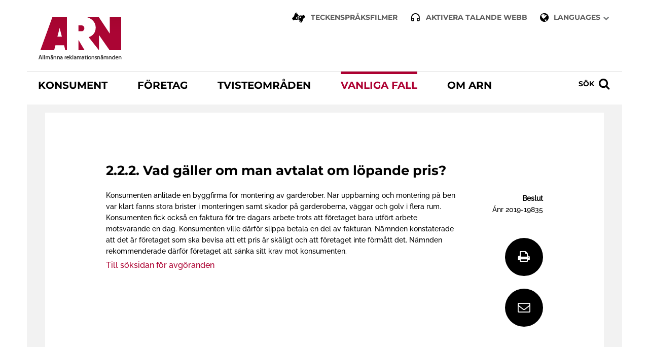

--- FILE ---
content_type: text/html; charset=utf-8
request_url: https://www.arn.se/vanligafall/2.2.2.-vad-galler-om-man-avtalat-om-lopande-pris/
body_size: 36464
content:

<!DOCTYPE html>
<html class="no-js megadrop-uninitiated" lang="sv-SE">

<head>
        <script id="CookieConsent" src="https://policy.app.cookieinformation.com/uc.js" data-culture="SV" type="text/javascript"></script>
    <meta charset="utf-8">
    <meta http-equiv="X-UA-Compatible" content="IE=edge">
    <title>2.2.2. Vad g&#228;ller om man avtalat om l&#246;pande pris?</title>
    <link rel="stylesheet" href="/assets/build/css/main.css">
    <!--[if lt IE 8]><link rel="stylesheet" href="/assets/build/css/lt-ie8.css"><![endif]-->
    <meta name="viewport" content="width=device-width, initial-scale=1">
    <meta name="description">
    <meta name="keywords" />
<meta property="og:title" content="2.2.2. Vad g&#228;ller om man avtalat om l&#246;pande pris?" />
<meta property="og:type" content="website" />
<meta property="og:url" content="https://www.arn.se/vanligafall/2.2.2.-vad-galler-om-man-avtalat-om-lopande-pris/" />
<meta property="og:site_name" content="ARN - Allmänna reklamationsnämnden" />
<meta property="og:description" />
<meta property="og:image" content="/globalassets/logo_arn.gif" />
<meta property="og:locale" content="sv_SE" />    <!-- HTML5 shim, for IE6-8 support of HTML5 elements -->
    <!--[if lt IE 9]>
        <script src="/assets/js/libs/html5shiv.js"></script>
        <script src="/assets/js/libs/respond.min.js"></script>
    <![endif]-->
<!-- Matomo Tag Manager -->
<script>
var _mtm = window._mtm = window._mtm || [];
_mtm.push({'mtm.startTime': (new Date().getTime()), 'event': 'mtm.Start'});
var d=document, g=d.createElement('script'), s=d.getElementsByTagName('script')[0];
g.async=true; g.src='https://matomo.arn.se/js/container_18ZVyOmP.js'; s.parentNode.insertBefore(g,s);
</script>
<!-- End Matomo Tag Manager -->
    <script src="/assets/js/libs/modernizr.custom.js"></script>
    
    
</head>

<body itemscope itemtype="http://schema.org/WebPage" id="top">
<!--[if lt IE 8]>
    <p class="browsehappy">Du använder en <strong>föråldrad</strong> webbläsare. Om du <a href="http://browsehappy.com?locale=sv" target="_blank" rel="nofollow">uppgraderar din webbläsare</a> får du en bättre surfupplevelse.</p>
<![endif]-->

<p class="browsehappy is-visible-nojs no-print"><span class="icon icon-exclamation-triangle" aria-hidden="true"></span> Antingen stödjer din webbläsare inte javascript, eller är javascript inaktiverat. Denna webbplats fungerar bäst om <a href="http://www.enable-javascript.com/" target="_blank" rel="nofollow">du aktiverar javascript</a>.</p>

<span class="frame-line line-top"></span>
<span class="frame-line line-bottom"></span>
<span class="frame-line line-left"></span>
<span class="frame-line line-right"></span>
<div id="page-container">


<header id="page-header" class="clearfix">
    <div class="layout-width-constrained is-hidden-small">
        <div class="layout-unit-container">
            <div class="layout-unit margin-top-0">
                <a href="#main-content" accesskey="s" class="is-visuallyhidden is-focusable">Hoppa till huvudinneh&#229;llet</a>
                <nav class="nav-service" aria-label="Verktygsmeny">
                    <ul role="menu">

                            <li>
                                <a href="/teckensprak/">
                                    <span class="icon-american-sign-language-interpreting"></span>Teckenspr&#229;ksfilmer
                                </a>
                            </li>

                        <li>
                            <a class="ba-plus-trigger" href="#">
                                <span class="icon-headphones" aria-hidden="true"></span>Aktivera Talande Webb
                            </a>
                        </li>

                        <li class="toggle-dropdown">
                            <a href="#language-switch" role="button" aria-controls="language-switch" aria-expanded="false" data-type="toggle"><span class="icon-globe" aria-hidden="true"></span>Languages<span class="icon-chevron-down" aria-hidden="true"></span></a>
                            


<ul id="language-switch" class="expandable" aria-hidden="true">
		<li><a href="/om-arn/Languages/english-what-is-arn/">English</a></li>
		<li><a href="/om-arn/Languages/espanol-que-es-arn/">Espanol</a></li>
		<li><a href="/om-arn/Languages/francais-quest-ce-que-arn-/">Francais</a></li>
		<li><a href="/om-arn/Languages/suomi-mika-on-arn/">Suomi</a></li>
</ul>


                        </li>
                    </ul>
                </nav>
                <a href="/" class="logo media-image clearfix" tabindex="-1">
                    <img src="/assets/img/framework/logo_arn.gif" alt="Allmänna reklamationsnämnden">
                </a>

                <nav id="menu" class="nav-primary clearfix" data-type="mobileMenu" aria-label="Huvudmeny">
                    <ul class="menu-item-holder-top" role="menu">
                            <li>
        <a href="/konsument/" role="menuitem">
            Konsument
        </a>
    </li>
    <li>
        <a href="/foretag/" role="menuitem">
            F&#246;retag
        </a>
    </li>
    <li>
        <a href="/tvisteomraden/" role="menuitem">
            Tvisteomr&#229;den
        </a>
            <ul class="is-hidden-medium is-hidden-large">
                    <li>
        <a href="/tvisteomraden/ovrigt/" role="menuitem">
            Allm&#228;nna
        </a>
    </li>
    <li>
        <a href="/tvisteomraden/bank/" role="menuitem">
            Bank
        </a>
    </li>
    <li>
        <a href="/tvisteomraden/bostad/" role="menuitem">
            Bostad
        </a>
    </li>
    <li>
        <a href="/tvisteomraden/bat/" role="menuitem">
            B&#229;t
        </a>
    </li>
    <li>
        <a href="/tvisteomraden/elektronik/" role="menuitem">
            Elektronik
        </a>
    </li>
    <li>
        <a href="/tvisteomraden/forsakring/" role="menuitem">
            F&#246;rs&#228;kring
        </a>
    </li>
    <li>
        <a href="/tvisteomraden/motor/" role="menuitem">
            Motor
        </a>
    </li>
    <li>
        <a href="/tvisteomraden/mobler/" role="menuitem">
            M&#246;bler
        </a>
    </li>
    <li>
        <a href="/tvisteomraden/resor/" role="menuitem">
            Resor
        </a>
    </li>
    <li>
        <a href="/tvisteomraden/skor/" role="menuitem">
            Skor
        </a>
    </li>
    <li>
        <a href="/tvisteomraden/textilier/" role="menuitem">
            Textilier
        </a>
    </li>
    <li>
        <a href="/tvisteomraden/tvatt/" role="menuitem">
            Tv&#228;tt
        </a>
    </li>

            </ul>
    </li>
    <li>
        <a href="/vanligafall/" class="is-active" role="menuitem">
            Vanliga fall
        </a>
            <ul class="is-hidden-medium is-hidden-large">
                    <li>
        <a href="/vanligafall/6.4.-avtal-om-enbart-boende-i-utlandet-inte-paketresa/" role="menuitem">
            6.4. Avtal om enbart boende i utlandet (inte paketresa)
        </a>
    </li>
    <li>
        <a href="/vanligafall/6.3.4.-inte-resebyra-utan-arrangor-av-paketresa-ii--resetjansterna-ha-valts-innan-resenarerna-accepterat-betalningsskyldighet/" role="menuitem">
            6.3.4. Inte resebyr&#229; utan arrang&#246;r av paketresa II – resetj&#228;nsterna ha valts innan resen&#228;rerna accepterat betalningsskyldighet
        </a>
    </li>
    <li>
        <a href="/vanligafall/6.3.3.-inte-resebyra-utan-arrangor-av-paketresa-i--resetjansterna-har-salts-till-ett-gemensamt-pris/" role="menuitem">
            6.3.3. Inte resebyr&#229; utan arrang&#246;r av paketresa I – resetj&#228;nsterna har s&#229;lts till ett gemensamt pris
        </a>
    </li>
    <li>
        <a href="/vanligafall/6.3.2.-ersattning-fran-resebyran-for-inkop-av-ny-flygbiljett-vid-installd-flygning/" role="menuitem">
            6.3.2. Ers&#228;ttning fr&#229;n resebyr&#229;n f&#246;r ink&#246;p av ny flygbiljett vid inst&#228;lld flygning
        </a>
    </li>
    <li>
        <a href="/vanligafall/6.3.1.-resebyra-inte-ersattnings--eller-aterbetalningskyldig/" role="menuitem">
            6.3.1. Resebyr&#229; inte ers&#228;ttnings- eller &#229;terbetalningskyldig
        </a>
    </li>
    <li>
        <a href="/vanligafall/6.2.3.-klagomal-maste-i-allmanhet-framforas-pa-plats/" role="menuitem">
            6.2.3. Klagom&#229;l m&#229;ste i allm&#228;nhet framf&#246;ras p&#229; plats
        </a>
    </li>
    <li>
        <a href="/vanligafall/6.2.2.-inte-resebyra-utan-arrangor-av-paketresa-ii--resetjansterna-har-valts-innan-resenarerna-accepterat-betalningsskyldighet/" role="menuitem">
            6.2.2. Inte resebyr&#229; utan arrang&#246;r av paketresa II – resetj&#228;nsterna har valts innan resen&#228;rerna accepterat betalningsskyldighet
        </a>
    </li>
    <li>
        <a href="/vanligafall/6.2.1.inte-resebyra-utan-arrangor-av-paketresa-i--resetjansterna-salts-till-ett-gemensamt-pris/" role="menuitem">
            6.2.1.	Inte resebyr&#229; utan arrang&#246;r av paketresa I – resetj&#228;nsterna s&#229;lts till ett gemensamt pris
        </a>
    </li>
    <li>
        <a href="/vanligafall/6.1.3.-nekad-ombordstigning-pa-grund-av-felaktiga-resehandlingar/" role="menuitem">
            6.1.3. Nekad ombordstigning p&#229; grund av felaktiga resehandlingar
        </a>
    </li>
    <li>
        <a href="/vanligafall/6.1.2.-kompensation-med-standardbelopp-da-flygning-stallts-in-eller-forsenats-kraftigt.-flygbolags-invandning-om-tekniskt-fel/" role="menuitem">
            6.1.2. Kompensation med standardbelopp d&#229; flygning st&#228;llts in eller f&#246;rsenats kraftigt. Flygbolags inv&#228;ndning om tekniskt fel.
        </a>
    </li>
    <li>
        <a href="/vanligafall/6.1.1.-nar-ar-eu-forordning-2612004-tillamplig/" role="menuitem">
            6.1.1. N&#228;r &#228;r EU-f&#246;rordning 261/2004 till&#228;mplig?
        </a>
    </li>
    <li>
        <a href="/vanligafall/5.6.-sjalvrisk-vid-trafikolycka/" role="menuitem">
            5.6. Sj&#228;lvrisk vid trafikolycka
        </a>
    </li>
    <li>
        <a href="/vanligafall/5.5.-for--och-efterkopsinformation/" role="menuitem">
            5.5. F&#246;r- och efterk&#246;psinformation
        </a>
    </li>
    <li>
        <a href="/vanligafall/5.4.-uppsagd-forsakring-pa-grund-av-obetald-premie/" role="menuitem">
            5.4. Uppsagd f&#246;rs&#228;kring p&#229; grund av obetald premie
        </a>
    </li>
    <li>
        <a href="/vanligafall/5.3.-forsakrat-intresse/" role="menuitem">
            5.3. F&#246;rs&#228;krat intresse
        </a>
    </li>
    <li>
        <a href="/vanligafall/5.2.3.-forsakringsbolaget-vill-satta-ned-ersattningen-med-stod-av-en-sakerhetsforeskrift/" role="menuitem">
            5.2.3. F&#246;rs&#228;kringsbolaget vill s&#228;tta ned ers&#228;ttningen med st&#246;d av en s&#228;kerhetsf&#246;reskrift
        </a>
    </li>
    <li>
        <a href="/vanligafall/5.2.2.-parterna-inte-overens-om-innehav-av-forlorad-eller-skadad-egendom/" role="menuitem">
            5.2.2. Parterna inte &#246;verens om innehav av f&#246;rlorad eller skadad egendom
        </a>
    </li>
    <li>
        <a href="/vanligafall/5.2.1.-parterna-inte-overens-om-storleken-pa-ersattningen/" role="menuitem">
            5.2.1. Parterna inte &#246;verens om storleken p&#229; ers&#228;ttningen
        </a>
    </li>
    <li>
        <a href="/vanligafall/5.1.-forsakringsfall/" role="menuitem">
            5.1.1. Villkoren styr vad f&#246;rs&#228;kringen ers&#228;tter
        </a>
    </li>
    <li>
        <a href="/vanligafall/4.10.-vardslos-investeringsradgivning/" role="menuitem">
            4.10. V&#229;rdsl&#246;s investeringsr&#229;dgivning
        </a>
    </li>
    <li>
        <a href="/vanligafall/4.9.-tillgang-till-betalkonto/" role="menuitem">
            4.9. Tillg&#229;ng till betalkonto
        </a>
    </li>
    <li>
        <a href="/vanligafall/4.8.-lan-som-undertecknats-med-elektronisk-signatur-t.ex.-bank-id/" role="menuitem">
            4.8. L&#229;n som undertecknats med elektronisk signatur, t.ex. bank-id
        </a>
    </li>
    <li>
        <a href="/vanligafall/4.7.-kortkop-har-inte-godkants-pa-ett-sakert-satt/" role="menuitem">
            4.7. Kortk&#246;p har inte godk&#228;nts p&#229; ett s&#228;kert s&#228;tt
        </a>
    </li>
    <li>
        <a href="/vanligafall/4.6.3.-uppringd-av-bedragare-och-vidarekopplad-till-banken--anmalaren-lurats-att-sjalv-godkanna-transaktioner/" role="menuitem">
            4.6.3. Uppringd av bedragare och ”vidarekopplad till banken” – anm&#228;laren lurats att sj&#228;lv godk&#228;nna transaktioner
        </a>
    </li>
    <li>
        <a href="/vanligafall/4.6.2.-investeringsbedrageri/" role="menuitem">
            4.6.2. Investeringsbedr&#228;geri
        </a>
    </li>
    <li>
        <a href="/vanligafall/4.6.1.-anmalaren-lurats-att-sjalv-swisha-pengar-till-en-bedragare/" role="menuitem">
            4.6.1. Anm&#228;laren lurats att sj&#228;lv swisha pengar till en bedragare
        </a>
    </li>
    <li>
        <a href="/vanligafall/4.5.-skyldighet-att-sparra-kortet-snarast-efter-upptackt-av-forlorat-kort/" role="menuitem">
            4.5. Skyldighet att sp&#228;rra kortet snarast efter uppt&#228;ckt av f&#246;rlorat kort
        </a>
    </li>
    <li>
        <a href="/vanligafall/4.4.-stulet-bankkort--tjuven-sett-pinkoden-vid-ett-tidigare-kop/" role="menuitem">
            4.4. Stulet bankkort – tjuven sett pinkoden vid ett tidigare k&#246;p
        </a>
    </li>
    <li>
        <a href="/vanligafall/4.3.-forloratstulet-bankkort--obehoriga-transaktioner-godkants-med-pinkod/" role="menuitem">
            4.3. F&#246;rlorat/stulet bankkort – obeh&#246;riga transaktioner godk&#228;nts med pinkod
        </a>
    </li>
    <li>
        <a href="/vanligafall/4.2.-uttag-fran-uttagsautomat-med-kort-och-pinkod-trots-att-kontohavaren-har-kortet-kvar/" role="menuitem">
            4.2. Uttag fr&#229;n uttagsautomat med kort och pinkod trots att kontohavaren har kortet kvar
        </a>
    </li>
    <li>
        <a href="/vanligafall/4.1.-inga-pengar-ur-uttagsautomaten/" role="menuitem">
            4.1. Inga pengar ur uttagsautomaten
        </a>
    </li>
    <li>
        <a href="/vanligafall/3.5.-forklaringsmisstag/" role="menuitem">
            3.5. F&#246;rklaringsmisstag
        </a>
    </li>
    <li>
        <a href="/vanligafall/3.4.-skada-pa-aterlamnad-vara-aven-fraktkostnad/" role="menuitem">
            3.4. Skada p&#229; &#229;terl&#228;mnad vara (&#228;ven fraktkostnad)
        </a>
    </li>
    <li>
        <a href="/vanligafall/3.3.-vardeminskning/" role="menuitem">
            3.3. V&#228;rdeminskning
        </a>
    </li>
    <li>
        <a href="/vanligafall/3.2.-har-man-alltid-ratt-att-angra-ett-kop-utan-att-behova-betala-nagot/" role="menuitem">
            3.2. Har man alltid r&#228;tt att &#229;ngra ett k&#246;p utan att beh&#246;va betala n&#229;got?
        </a>
    </li>
    <li>
        <a href="/vanligafall/3.1.-ratt-information-om-angerratten/" role="menuitem">
            3.1. R&#228;tt information om &#229;ngerr&#228;tten
        </a>
    </li>
    <li>
        <a href="/vanligafall/2.3.-om-parterna-traffat-en-overenskommelse/" role="menuitem">
            2.3. Om parterna tr&#228;ffat en &#246;verenskommelse
        </a>
    </li>
    <li>
        <a href="/vanligafall/2.2.4.-far-ett-pris-overskridas/" role="menuitem">
            2.2.4. F&#229;r ett pris &#246;verskridas?
        </a>
    </li>
    <li>
        <a href="/vanligafall/2.2.3.-maste-ett-angivet-pris-vara-inklusive-moms/" role="menuitem">
            2.2.3. M&#229;ste ett angivet pris vara inklusive moms?
        </a>
    </li>
    <li>
        <a href="/vanligafall/2.2.2.-vad-galler-om-man-avtalat-om-lopande-pris/" class="is-active" role="menuitem">
            2.2.2. Vad g&#228;ller om man avtalat om l&#246;pande pris?
        </a>
    </li>
    <li>
        <a href="/vanligafall/2.2.1.-vem-ska-bevisa-att-ett-fast-pris-har-avtalats/" role="menuitem">
            2.2.1. Vem ska bevisa att ett fast pris har avtalats?
        </a>
    </li>
    <li>
        <a href="/vanligafall/2.1.-vad-galler-om-foretaget-andrar-sina-villkor/" role="menuitem">
            2.1. Vad g&#228;ller om f&#246;retaget &#228;ndrar sina villkor?
        </a>
    </li>
    <li>
        <a href="/vanligafall/1.9.-oppet-kop---vad-galler/" role="menuitem">
            1.9. &#214;ppet k&#246;p - vad g&#228;ller?
        </a>
    </li>
    <li>
        <a href="/vanligafall/1.8.-om-foretaget-sager-att-det-endast-ar-en-formedlare/" role="menuitem">
            1.8. Om f&#246;retaget s&#228;ger att det endast &#228;r en f&#246;rmedlare
        </a>
    </li>
    <li>
        <a href="/vanligafall/1.7.2.-exempel-2/" role="menuitem">
            1.7.2. Exempel 2
        </a>
    </li>
    <li>
        <a href="/vanligafall/1.7.1.-exempel-1/" role="menuitem">
            1.7.1. Exempel 1
        </a>
    </li>
    <li>
        <a href="/vanligafall/1.6.om-foretaget-friskrivit-sig-fran-felskrivningar/" role="menuitem">
            1.6.	Om f&#246;retaget friskrivit sig fr&#229;n felskrivningar
        </a>
    </li>
    <li>
        <a href="/vanligafall/1.5.garantier/" role="menuitem">
            1.5.	Garantier
        </a>
    </li>
    <li>
        <a href="/vanligafall/1.4.vad-galler-om-leveransen-blir-forsenad/" role="menuitem">
            1.4.	Vad g&#228;ller om leveransen blir f&#246;rsenad?
        </a>
    </li>
    <li>
        <a href="/vanligafall/1.3.-saljaren-har-ratt-att-forsoka-avhjalpa-felet/" role="menuitem">
            1.3. S&#228;ljaren har r&#228;tt att f&#246;rs&#246;ka avhj&#228;lpa felet
        </a>
    </li>
    <li>
        <a href="/vanligafall/1.2.vem-ska-bevisa-att-felet-fanns-eller-inte-fanns-redan-fran-borjan/" role="menuitem">
            1.2.	Vem ska bevisa att felet fanns, eller inte fanns, redan fr&#229;n b&#246;rjan?
        </a>
    </li>
    <li>
        <a href="/vanligafall/1.1-1.1.koparen-ska-bevisa-att-det-ar-fel-pa-varan/" role="menuitem">
            1.1. K&#246;paren ska bevisa att det &#228;r fel p&#229; varan
        </a>
    </li>

            </ul>
    </li>
    <li>
        <a href="/om-arn/" role="menuitem">
            Om ARN
        </a>
            <ul class="is-hidden-medium is-hidden-large">
                    <li>
        <a href="/om-arn/Vem_gor_vad_inom_konsumentomradet/" role="menuitem">
            Vem g&#246;r vad inom konsumentomr&#229;det?
        </a>
            <ul class="is-hidden-medium is-hidden-large">
                    <li>
        <a href="/om-arn/Vem_gor_vad_inom_konsumentomradet/alternativa-tvistlosningsorgan/" role="menuitem">
            Alternativa tvistl&#246;sningsorgan
        </a>
    </li>

            </ul>
    </li>
    <li>
        <a href="/om-arn/aktuellt/" role="menuitem">
            Aktuellt
        </a>
            <ul class="is-hidden-medium is-hidden-large">
                    <li>
        <a href="/om-arn/aktuellt/varning-for-forsok-till-bedrageri/" role="menuitem">
            Varning f&#246;r f&#246;rs&#246;k till bedr&#228;geri
        </a>
    </li>

            </ul>
    </li>
    <li>
        <a href="/om-arn/serviceatagande/" role="menuitem">
            V&#229;rt service&#229;tagande
        </a>
    </li>
    <li>
        <a href="/om-arn/var-organisation/" role="menuitem">
            V&#229;r organisation
        </a>
            <ul class="is-hidden-medium is-hidden-large">
                    <li>
        <a href="/om-arn/var-organisation/Namndsammantradet/" role="menuitem">
            N&#228;mndsammantr&#228;det
        </a>
            <ul class="is-hidden-medium is-hidden-large">
                    <li>
        <a href="/om-arn/var-organisation/Namndsammantradet/sammantrade-i-utokad-sammansattning/" role="menuitem">
            Sammantr&#228;de i ut&#246;kad sammans&#228;ttning
        </a>
    </li>

            </ul>
    </li>
    <li>
        <a href="/om-arn/var-organisation/sa-styrs-vi/" role="menuitem">
            S&#229; styrs vi
        </a>
            <ul class="is-hidden-medium is-hidden-large">
                    <li>
        <a href="/om-arn/var-organisation/sa-styrs-vi/insynsrad/" role="menuitem">
            Insynsr&#229;d
        </a>
    </li>

            </ul>
    </li>
    <li>
        <a href="/om-arn/var-organisation/vardegrund/" role="menuitem">
            ARN:s v&#228;rdegrund
        </a>
    </li>

            </ul>
    </li>
    <li>
        <a href="/om-arn/statistik/" role="menuitem">
            Statistik
        </a>
    </li>
    <li>
        <a href="/om-arn/arsredovisning/" role="menuitem">
            &#197;rsredovisning
        </a>
    </li>
    <li>
        <a href="/om-arn/Kontaktaoss/" role="menuitem">
            Kontakta oss
        </a>
    </li>
    <li>
        <a href="/om-arn/press/" role="menuitem">
            Press
        </a>
            <ul class="is-hidden-medium is-hidden-large">
                    <li>
        <a href="/om-arn/press/arn-i-korthet/" role="menuitem">
            ARN i korthet
        </a>
    </li>
    <li>
        <a href="/om-arn/press/pressbilder/" role="menuitem">
            Pressbilder
        </a>
    </li>
    <li>
        <a href="/om-arn/press/prenumerera-pa-vara-namndbeslut/" role="menuitem">
            Prenumerera p&#229; v&#229;ra n&#228;mndbeslut
        </a>
    </li>

            </ul>
    </li>
    <li>
        <a href="/om-arn/jobba-hos-oss/" role="menuitem">
            Jobba hos oss
        </a>
            <ul class="is-hidden-medium is-hidden-large">
                    <li>
        <a href="/om-arn/jobba-hos-oss/lediga-tjanster/" role="menuitem">
            Lediga tj&#228;nster
        </a>
    </li>
    <li>
        <a href="/om-arn/jobba-hos-oss/efter-du-sokt-tjansten-hos-oss/" role="menuitem">
            Efter du s&#246;kt tj&#228;nsten
        </a>
    </li>
    <li>
        <a href="/om-arn/jobba-hos-oss/notarietjanstgoring2/" role="menuitem">
            Notarietj&#228;nst
        </a>
    </li>

            </ul>
    </li>
    <li>
        <a href="/om-arn/ARNshistoria/" role="menuitem">
            ARN:s historia
        </a>
    </li>
    <li>
        <a href="/om-arn/arns-behandling-av-personuppgifter/" role="menuitem">
            ARN:s behandling av personuppgifter
        </a>
    </li>
    <li>
        <a href="/om-arn/avgifter-bestallning-allman-handling/" role="menuitem">
            Avgift best&#228;lla allm&#228;n handling
        </a>
    </li>
    <li>
        <a href="/om-arn/skicka-faktura-till-arn/" role="menuitem">
            Skicka faktura till ARN
        </a>
    </li>
    <li>
        <a href="/om-arn/tillganglighet-for-arn.se/" role="menuitem">
            Tillg&#228;nglighet f&#246;r arn.se
        </a>
    </li>
    <li>
        <a href="/om-arn/remissvar/" role="menuitem">
            Remissvar
        </a>
    </li>

            </ul>
    </li>



                        <li class="is-hidden-medium is-hidden-large">
                            <a class="ba-plus-trigger service-menu" href="#">
                                <span class="icon-headphones" aria-hidden="true"></span>Aktivera Talande Webb
                            </a>
                        </li>

                            <li class="is-hidden-medium is-hidden-large">
                                <a href="/om-arn/Languages/english-what-is-arn/" class="service-menu language">English</a>
                            </li>
                            <li class="is-hidden-medium is-hidden-large">
                                <a href="/om-arn/Languages/espanol-que-es-arn/" class="service-menu language">Espanol</a>
                            </li>
                            <li class="is-hidden-medium is-hidden-large">
                                <a href="/om-arn/Languages/francais-quest-ce-que-arn-/" class="service-menu language">Francais</a>
                            </li>
                            <li class="is-hidden-medium is-hidden-large">
                                <a href="/om-arn/Languages/suomi-mika-on-arn/" class="service-menu language">Suomi</a>
                            </li>

                        <li class="is-hidden-small">
                            <a href="#search-service-nav" data-type="toggle" aria-controls="search-service-nav" aria-expanded="false" class="label is-hidden-small" role="button">
                                <span class="search">S&#246;k</span><span class="icon-search" aria-hidden="true"></span>
                                <span class="icon-close2" aria-hidden="true"></span>
                            </a>
                        </li>
                    </ul>
                    <div id="search-service-nav" class="layout-width-full nav-dropdown-bar expandable" aria-hidden="true" data-togglegroup="nav-service" role="dialog">
                        <div class="nav-dropdown-bar-inner">
<form action="/sokresultat/" method="get" role="search">                                <div class="input-search">
                                    <label for="header-query" class="is-visuallyhidden">S&#246;k</label>
                                    <input type="text" name="q" id="header-query" autocomplete="off" placeholder="S&#246;k Arn.se">
                                    <button type="submit">
                                        <span class="icon-search" aria-hidden="true"></span>
                                        <span class="is-visuallyhidden">Sök på webbplatsen</span>
                                    </button>
                                </div>
</form>                        </div>
                    </div>
                </nav>
            </div>
        </div>
    </div>

    <div class="layout-width-constrained">
        <div class="is-visible-small">
            <a href="#" id="menu-button" aria-expanded="false" class="hamburger-icon"><span></span><p class="is-visuallyhidden">Visa meny</p></a>
        </div>
        <div class="is-visible-small">
            <a href="/" class="logo media-image clearfix">
                <img src="/assets/img/framework/logo_arn.gif" alt="Allmänna reklamationsnämnden">
            </a>
        </div>
    </div>
</header>
    <div id="main-content" tabindex="-1" role="main">
        


<div class="layout-width-constrained">
    <div class="layout-unit-container">
        <div class="layout-unit margin-top-0 block-main-content">
            <div class="layout-unit clearfix">
                <div class="layout-size1of1">
                    <div class="layout-unit-margin margin-top-0 padding-all-0 clearfix">
                        <div class="layout-unit">
                            <div class="layout-unit block-fancybox">
                                <div class="layout-unit-margin margin-top-0 clearfix">
                                    <div class="t-rte">
                                        <div class="layout-size1of1">
                                            <header>
                                                <h2>2.2.2. Vad g&#228;ller om man avtalat om l&#246;pande pris?</h2>
                                            </header>
                                        </div>
                                        <div class="layout-size4of5">
                                            <p class="preamble"></p>
                                            <p><p>Konsumenten anlitade en byggfirma f&ouml;r montering av garderober. N&auml;r uppb&auml;rning och montering p&aring; ben var klart fanns stora brister i monteringen samt skador p&aring; garderoberna, v&auml;ggar och golv i flera rum. Konsumenten fick ocks&aring; en faktura f&ouml;r tre dagars arbete trots att f&ouml;retaget bara utf&ouml;rt arbete motsvarande en dag. Konsumenten ville d&auml;rf&ouml;r slippa betala en del av fakturan. N&auml;mnden konstaterade att det &auml;r f&ouml;retaget som ska bevisa att ett pris &auml;r sk&auml;ligt och att f&ouml;retaget inte f&ouml;rm&aring;tt det. N&auml;mnden rekommenderade d&auml;rf&ouml;r f&ouml;retaget att s&auml;nka sitt krav mot konsumenten.</p></p>
                                            <a href="/vanligafall/">Till s&#246;ksidan f&#246;r avg&#246;randen</a>
                                        </div>
                                        <div class="layout-size1of5">
                                            <div class="sideinfo">
                                                <ul>
                                                    <li></li>
                                                </ul>
                                                <ul>
                                                    <li class="bold">Beslut</li>
                                                    <li >&#196;nr 2019-19835</li>
                                                    <li ></li>
                                                </ul>
                                                <div class="icongroup">
                                                    <a href="#" class="share-icon" data-type="share" data-share-service="print" style="clear: both;">
                                                        <span class="icon icon-print" aria-hidden="true"></span>
                                                        <span class="is-visuallyhidden">Skriv ut</span>
                                                    </a>
                                                    <a href="#" class="share-icon" data-type="share" data-share-service="email" style="clear: both;">
                                                        <span class="icon icon-envelope-o" aria-hidden="true"></span>
                                                        <span class="is-visuallyhidden">Dela via epost</span>
                                                    </a>
                                                </div>
                                            </div>
                                        </div>
                                    </div>
                                </div>
                            </div>
                        </div>
                    </div>
                </div>
            </div>
        </div>
    </div>
</div>
    </div>

<footer id="page-footer" class="clearfix">
    <div class="layout-width-constrained">
        <div class="layout-unit-container">
            <div class="layout-unit footer-container clearfix">
                <div class="layout-width-constrained">
                    <div class="layout-unit-container">
                        <div class="layout-size1of5">
                        </div>
                        <div class="layout-size1of5 layout-small-size1of2">
                        </div>
                        <div class="layout-size1of5 layout-small-size1of2">
                        </div>
                        <div class="layout-size1of5 layout-small-size1of2">
                            <div class="layout-unit">
                                    <h2>L&#228;nkar</h2>
                                <ul>
                                        <li>
                                            <p>
                                                <a href="/konsument/">Konsument</a>
                                            </p>
                                        </li>
                                        <li>
                                            <p>
                                                <a href="/foretag/">F&#246;retag</a>
                                            </p>
                                        </li>
                                        <li>
                                            <p>
                                                <a href="/fragor-och-svar/">Fr&#229;gor och svar</a>
                                            </p>
                                        </li>
                                        <li>
                                            <p>
                                                <a href="/om-arn/ordlista/">Ordlista</a>
                                            </p>
                                        </li>
                                        <li>
                                            <p>
                                                <a href="/om-arn/Kontaktaoss/">Kontakta oss</a>
                                            </p>
                                        </li>
                                        <li>
                                            <p>
                                                <a href="/om-arn/press/">Press</a>
                                            </p>
                                        </li>
                                        <li>
                                            <p>
                                                <a href="/om-arn/arns-behandling-av-personuppgifter/">ARN:s behandling av personuppgifter</a>
                                            </p>
                                        </li>
                                        <li>
                                            <p>
                                                <a href="/information-om-kakorcookies/">Information om cookies (kakor)</a>
                                            </p>
                                        </li>
                                        <li>
                                            <p>
                                                <a href="/Intranat_medarbetare/">Intran&#228;t medarbetare</a>
                                            </p>
                                        </li>
                                </ul>
                            </div>
                        </div>
                        <div class="layout-size1of5 layout-small-size1of2">
                            <div class="layout-unit">
                                    <h2>F&#246;lj oss</h2>
                                <ul class="nav-follow">
                                        <li>
                                            <p>
                                                <span class="icon-linkedin-square" aria-hidden="true"></span><a href="https://www.linkedin.com/company/the-national-board-for-consumer-disputes" class="linkedin">LinkedIn</a>
                                            </p>
                                        </li>
                                </ul>
                            </div>
                        </div>
                    </div>
                </div>
            </div>
        </div>
    </div>
</footer>
    <a href="#top" class="jump-to-top is-hidden" id="jump-to-top" tabindex="-1">
        <span class="icon-angle-up" aria-hidden="true"></span>
        <span class="is-visuallyhidden">Till toppen av sidan</span>
    </a>
</div>

<script>
		var mainConfig = {
			searchMethod: 'post',
			searchPage: '/sokresultat/',
			searchParameter: 'q',
			searchLabel: 'Sök efter', //'S&#246;k efter',
			searchPlaceholder: 'Sök' // 'S&#246;k'
		};
    </script>
<script type="text/javascript">
        var baLocale = 'se',
            baMode = ' ';
    </script>

    <script type="text/javascript" src="https://www.browsealoud.com/plus/scripts/ba.js"></script>
<script src="https://code.jquery.com/jquery-3.3.1.min.js"></script>
<script src="https://cdnjs.cloudflare.com/ajax/libs/fancybox/3.4.0/jquery.fancybox.min.js"></script>
<script src="/assets/build/js/main.js"></script>
    
</body>
</html>

--- FILE ---
content_type: text/css
request_url: https://www.arn.se/assets/build/css/main.css
body_size: 161590
content:
@font-face{font-family:'Montserrat';font-style:normal;font-weight:400;src:url("../../fonts/Montserrat/montserrat-v23-latin-regular.eot");src:local(""),url("../../fonts/Montserrat/montserrat-v23-latin-regular.eot?#iefix") format("embedded-opentype"),url("../../fonts/Montserrat/montserrat-v23-latin-regular.woff2") format("woff2"),url("../../fonts/Montserrat/montserrat-v23-latin-regular.woff") format("woff"),url("../../fonts/Montserrat/montserrat-v23-latin-regular.ttf") format("truetype"),url("../../fonts/Montserrat/montserrat-v23-latin-regular.svg#Montserrat") format("svg")}@font-face{font-family:'Montserrat';font-style:normal;font-weight:700;src:url("../../fonts/Montserrat/montserrat-v23-latin-700.eot");src:local(""),url("../../fonts/Montserrat/montserrat-v23-latin-700.eot?#iefix") format("embedded-opentype"),url("../../fonts/Montserrat/montserrat-v23-latin-700.woff2") format("woff2"),url("../../fonts/Montserrat/montserrat-v23-latin-700.woff") format("woff"),url("../../fonts/Montserrat/montserrat-v23-latin-700.ttf") format("truetype"),url("../../fonts/Montserrat/montserrat-v23-latin-700.svg#Montserrat") format("svg")}@font-face{font-family:'Montserrat';font-style:italic;font-weight:400;src:url("../../fonts/Montserrat/montserrat-v23-latin-italic.eot");src:local(""),url("../../fonts/Montserrat/montserrat-v23-latin-italic.eot?#iefix") format("embedded-opentype"),url("../../fonts/Montserrat/montserrat-v23-latin-italic.woff2") format("woff2"),url("../../fonts/Montserrat/montserrat-v23-latin-italic.woff") format("woff"),url("../../fonts/Montserrat/montserrat-v23-latin-italic.ttf") format("truetype"),url("../../fonts/Montserrat/montserrat-v23-latin-italic.svg#Montserrat") format("svg")}@font-face{font-family:'Montserrat';font-style:italic;font-weight:700;src:url("../../fonts/Montserrat/montserrat-v23-latin-700italic.eot");src:local(""),url("../../fonts/Montserrat/montserrat-v23-latin-700italic.eot?#iefix") format("embedded-opentype"),url("../../fonts/Montserrat/montserrat-v23-latin-700italic.woff2") format("woff2"),url("../../fonts/Montserrat/montserrat-v23-latin-700italic.woff") format("woff"),url("../../fonts/Montserrat/montserrat-v23-latin-700italic.ttf") format("truetype"),url("../../fonts/Montserrat/montserrat-v23-latin-700italic.svg#Montserrat") format("svg")}@font-face{font-family:'Raleway';font-style:normal;font-weight:500;src:url("../../fonts/Raleway/raleway-v26-latin-500.eot");src:local(""),url("../../fonts/Raleway/raleway-v26-latin-500.eot?#iefix") format("embedded-opentype"),url("../../fonts/Raleway/raleway-v26-latin-500.woff2") format("woff2"),url("../../fonts/Raleway/raleway-v26-latin-500.woff") format("woff"),url("../../fonts/Raleway/raleway-v26-latin-500.ttf") format("truetype"),url("../../fonts/Raleway/raleway-v26-latin-500.svg#Raleway") format("svg")}@font-face{font-family:'Raleway';font-style:italic;font-weight:500;src:url("../../fonts/Raleway/raleway-v26-latin-500italic.eot");src:local(""),url("../../fonts/Raleway/raleway-v26-latin-500italic.eot?#iefix") format("embedded-opentype"),url("../../fonts/Raleway/raleway-v26-latin-500italic.woff2") format("woff2"),url("../../fonts/Raleway/raleway-v26-latin-500italic.woff") format("woff"),url("../../fonts/Raleway/raleway-v26-latin-500italic.ttf") format("truetype"),url("../../fonts/Raleway/raleway-v26-latin-500italic.svg#Raleway") format("svg")}@font-face{font-family:'Source Sans Pro';font-style:normal;font-weight:400;src:url("../../fonts/Source_Sans_Pro/source-sans-pro-v19-latin-regular.eot");src:local(""),url("../../fonts/Source_Sans_Pro/source-sans-pro-v19-latin-regular.eot?#iefix") format("embedded-opentype"),url("../../fonts/Source_Sans_Pro/source-sans-pro-v19-latin-regular.woff2") format("woff2"),url("../../fonts/Source_Sans_Pro/source-sans-pro-v19-latin-regular.woff") format("woff"),url("../../fonts/Source_Sans_Pro/source-sans-pro-v19-latin-regular.ttf") format("truetype"),url("../../fonts/Source_Sans_Pro/source-sans-pro-v19-latin-regular.svg#SourceSansPro") format("svg")}@font-face{font-family:'Source Sans Pro';font-style:normal;font-weight:700;src:url("../../fonts/Source_Sans_Pro/source-sans-pro-v19-latin-700.eot");src:local(""),url("../../fonts/Source_Sans_Pro/source-sans-pro-v19-latin-700.eot?#iefix") format("embedded-opentype"),url("../../fonts/Source_Sans_Pro/source-sans-pro-v19-latin-700.woff2") format("woff2"),url("../../fonts/Source_Sans_Pro/source-sans-pro-v19-latin-700.woff") format("woff"),url("../../fonts/Source_Sans_Pro/source-sans-pro-v19-latin-700.ttf") format("truetype"),url("../../fonts/Source_Sans_Pro/source-sans-pro-v19-latin-700.svg#SourceSansPro") format("svg")}/*! normalize.css v3.0.2 | MIT License | git.io/normalize */html{font-family:sans-serif;-ms-text-size-adjust:100%;-webkit-text-size-adjust:100%}body{margin:0}article,aside,details,figcaption,figure,footer,header,hgroup,main,menu,nav,section,summary{display:block}audio,canvas,progress,video{display:inline-block;vertical-align:baseline}audio:not([controls]){display:none;height:0}[hidden],template{display:none}a{background-color:transparent}a:active,a:hover{outline:0}abbr[title]{border-bottom:1px dotted}b,strong{font-weight:bold}dfn{font-style:italic}h1{font-size:2em;margin:0.67em 0}mark{background:#ff0;color:#000}small{font-size:80%}sub,sup{font-size:75%;line-height:0;position:relative;vertical-align:baseline}sup{top:-0.5em}sub{bottom:-0.25em}img{border:0}svg:not(:root){overflow:hidden}figure{margin:1em 40px}hr{-moz-box-sizing:content-box;box-sizing:content-box;height:0}pre{overflow:auto}code,kbd,pre,samp{font-family:monospace, monospace;font-size:1em}button,input,optgroup,select,textarea{color:inherit;font:inherit;margin:0}button{overflow:visible}button,select{text-transform:none}button,html input[type="button"],input[type="reset"],input[type="submit"]{-webkit-appearance:button;cursor:pointer}button[disabled],html input[disabled]{cursor:default}button::-moz-focus-inner,input::-moz-focus-inner{border:0;padding:0}input{line-height:normal}input[type="checkbox"],input[type="radio"]{box-sizing:border-box;padding:0}input[type="number"]::-webkit-inner-spin-button,input[type="number"]::-webkit-outer-spin-button{height:auto}input[type="search"]{-webkit-appearance:textfield}input[type="search"]::-webkit-search-cancel-button,input[type="search"]::-webkit-search-decoration{-webkit-appearance:none}fieldset{border:1px solid #c0c0c0;margin:0 2px;padding:0.35em 0.625em 0.75em}legend{border:0;padding:0}textarea{overflow:auto}optgroup{font-weight:bold}table{border-collapse:collapse;border-spacing:0}td,th{padding:0}*,*:before,*:after{-webkit-box-sizing:border-box;-moz-box-sizing:border-box;box-sizing:border-box}body,html{width:100%;height:100%;padding:0;margin:0;background-color:#fff}#page-container{position:relative;min-height:100%;padding:1.25em}@media (max-width: 768px){#page-container{padding:0}}@media (min-width: 1025px){.hide-desktop{display:none !important}}@media (max-width: 1024px){.hide-tablet{display:none !important}}@media (max-width: 768px){.hide-mobile{display:none !important}}#main-content{outline:none}.frame-line{position:fixed;display:block;background:#fff;z-index:99999}@media (max-width: 768px){.frame-line{display:none}}.frame-line.line-top,.frame-line.line-bottom{left:0;right:0;height:1.25em}.frame-line.line-left,.frame-line.line-right{top:0;bottom:0;width:1.25em}.frame-line.line-top{top:0}.frame-line.line-bottom{bottom:0}.frame-line.line-left{left:0}.frame-line.line-right{right:0}fieldset{padding:0;margin:0;margin-bottom:1.875em;border:0}legend{display:block;width:100%;padding:0;margin-bottom:1em;font-size:1em;line-height:2em;border:0;border-bottom:1px solid #666;font-weight:bold}label{display:block;padding-bottom:0.1em}.sibling-hover,#filterList{cursor:pointer}#filterList:hover .filterList-highlight,.fakeButton:hover .filterList-highlight{background-color:#fff;color:white}#filterList:hover .filterList-sibling-highlight,.fakeButton:hover .filterList-highlight{color:#000}.label_button{font-family:"Montserrat", sans-serif, Georgia, serif;display:block;font-size:1.25em;line-height:1.3em;padding:0.5rem 0rem 0rem 5rem;font-weight:700;width:100%;height:100%}.label_button:hover{color:#fff}.label_button--share-icon2{font-size:1.5625em;display:inline-block;background-color:#ad0031;color:#fff;width:2em;height:2em;line-height:1.9em;vertical-align:middle;text-align:center;float:left;border-radius:50%;-webkit-transition:background-color 0.4s ease-out;-moz-transition:background-color 0.4s ease-out;-o-transition:background-color 0.4s ease-out;transition:background-color 0.4s ease-out}.label_button--share-icon2:hover{color:#000;background-color:#fff}.label_button--input-class{position:absolute;top:0;left:0;width:100%;height:100%;opacity:0}input[type="radio"],input[type="checkbox"]{vertical-align:baseline;line-height:1em}input[type="radio"]+label,input[type="checkbox"]+label{display:inline-block;font-weight:normal;padding-left:0.3em;padding-top:2px;vertical-align:top;line-height:1em}input[type="text"],input[type="search"],input[type="url"],input[type="email"],input[type="number"],input[type="tel"],textarea,select{font-size:1.125em;padding:.77778em;width:100%;border:none}input[type="text"]:focus,input[type="search"]:focus,input[type="url"]:focus,input[type="email"]:focus,input[type="number"]:focus,input[type="tel"]:focus,textarea:focus,select:focus{border-color:rgba(82,168,236,0.8);outline:0;-webkit-box-shadow:inset 0 1px 1px rgba(0,0,0,0.075),0 0 8px rgba(82,168,236,0.6);-moz-box-shadow:inset 0 1px 1px rgba(0,0,0,0.075),0 0 8px rgba(82,168,236,0.6);box-shadow:inset 0 1px 1px rgba(0,0,0,0.075),0 0 8px rgba(82,168,236,0.6)}input[type="text"].error,input[type="search"].error,input[type="url"].error,input[type="email"].error,input[type="number"].error,input[type="tel"].error,textarea.error,select.error{background-color:#edd4d4}input[type="text"].error:focus,input[type="search"].error:focus,input[type="url"].error:focus,input[type="email"].error:focus,input[type="number"].error:focus,input[type="tel"].error:focus,textarea.error:focus,select.error:focus{border-color:#953b39;-webkit-box-shadow:inset 0 1px 1px rgba(0,0,0,0.075),0 0 6px #f5d4d4;-moz-box-shadow:inset 0 1px 1px rgba(0,0,0,0.075),0 0 6px #f5d4d4;box-shadow:inset 0 1px 1px rgba(0,0,0,0.075),0 0 6px #f5d4d4}label.error{font-size:0.9em;color:#cc0000}.form input[type="text"],.form input[type="search"],.form input[type="url"],.form input[type="email"],.form input[type="number"],.form input[type="tel"],.form textarea,.form select{background-color:#f2f2f2;padding:0.2em 0.3em 0.1em}.form select+p{padding-top:0.3em}.form .btn+.btn-no-style{margin-left:0.5em}.form-item{margin-bottom:1em}.form-buttons{margin-top:2em}@media (max-width: 768px){.form{width:100%}}.input-search{position:relative}.input-search .input-search-submit{position:absolute;left:0.5em;top:0.1em;color:#000}.input-search>input[type="text"],.input-search>input[type="search"]{width:100%;padding-left:2em;margin:0}body{font-family:"Raleway",sans-serif,Helvetica Neue,Helvetica,Arial,sans-serif;font-size:100%;line-height:1.5em;color:#000;word-wrap:break-word}img{border:0 none;height:auto;max-width:100%;vertical-align:middle}img.top-image{margin-bottom:1.0625em}.rte,.mceContentBody{padding-bottom:5em}.rte:before,.rte:after,.mceContentBody:before,.mceContentBody:after{display:table;content:"";line-height:0}.rte:after,.mceContentBody:after{clear:both}@media (max-width: 768px){.rte,.mceContentBody{padding-bottom:1.875em}}.rte img,.mceContentBody img{margin-bottom:1.25em}.t-right{text-align:right}.center{text-align:center}.strong{font-weight:700}.has-link-color{color:#ad0031}h1,h2,h3,h4,h5,h6,.h-headline,.h-subheadline,.h-byline,.h-standfirst,.h-related,.h-promo{font-family:"Montserrat",sans-serif,Georgia,serif;margin:0;font-weight:700;font-style:normal;line-height:1.5em}@media all and (min-width: 0px){h1,.h-headline{font-size:2em;margin-top:0;line-height:1.25em;margin-bottom:.46875em}}@media all and (min-width: 769px){h1,.h-headline{font-size:3.5em;margin-top:0;line-height:1.16071em;margin-bottom:.44643em}}@media all and (min-width: 0px){h1.small,.h-headline.small{font-size:2.25em;margin-top:0;line-height:1.02778em;margin-bottom:.66667em}}@media all and (min-width: 769px){h1.small,.h-headline.small{font-size:2.5em;margin-top:0;line-height:1.2em;margin-bottom:.6em}}@media all and (min-width: 0px){h2,.h-subheadline{font-size:1.4375em;margin-top:0;line-height:1.17391em;margin-bottom:.34783em;padding-top:.65217em}}@media all and (min-width: 769px){h2,.h-subheadline{font-size:1.625em;margin-top:0;line-height:1.15385em;margin-bottom:.30769em;padding-top:.57692em}}@media all and (min-width: 0px){h3,.h-byline{font-size:1.125em;margin-top:0;line-height:1.11111em;margin-bottom:.44444em;padding-top:.83333em}}@media all and (min-width: 769px){h3,.h-byline{font-size:1.25em;margin-top:0;line-height:1.3em;margin-bottom:.4em;padding-top:.75em}}@media all and (min-width: 0px){h4,.h-standfirst{font-size:1em;margin-top:0;line-height:1.125em;margin-bottom:.3125em;padding-top:.9375em}}@media all and (min-width: 769px){h4,.h-standfirst{font-size:1.125em;margin-top:0;line-height:1.33333em;margin-bottom:.27778em;padding-top:.83333em}}@media all and (min-width: 0px){h5,.h-related{font-size:1em;margin-top:0;line-height:1.125em;margin-bottom:.3125em;padding-top:.9375em}}@media all and (min-width: 769px){h5,.h-related{font-size:1.125em;margin-top:0;line-height:1.33333em;margin-bottom:.27778em;padding-top:.83333em}}h6,.h-promo{font-weight:600}@media all and (min-width: 0px){h6,.h-promo{font-size:1em;margin-top:0;line-height:1.125em;margin-bottom:.3125em;padding-top:.9375em}}@media all and (min-width: 769px){h6,.h-promo{font-size:1.125em;margin-top:0;line-height:1.33333em;margin-bottom:.27778em;padding-top:.83333em}}@media all and (min-width: 0px){p{font-size:.875em;margin-top:0;line-height:1.28571em;margin-bottom:1.07143em}}@media all and (min-width: 769px){p{font-size:1em;margin-top:0;line-height:1.5em;margin-bottom:.9375em}}@media all and (min-width: 0px){p.small{font-size:.875em;margin-top:0;line-height:1.28571em;margin-bottom:.35714em}}@media all and (min-width: 769px){p.small{font-size:.875em;margin-top:0;line-height:1.57143em;margin-bottom:.35714em}}@media all and (min-width: 0px){p.preamble,blockquote{font-size:1.125em;margin-top:0;line-height:1.33333em;margin-bottom:1.66667em}}@media all and (min-width: 769px){p.preamble,blockquote{font-size:1.25em;margin-top:0;line-height:1.5em;margin-bottom:1.5em}}blockquote{margin-bottom:1.72222em}p.preamble+.rte{margin-top:1.9375em}blockquote{margin-left:.68421em;padding-left:1.31579em;border-left:4px solid #000}a{color:#ad0031;text-decoration:none}a:hover{color:#110005;text-decoration:underline}a:active{color:#23000a;text-decoration:underline}table{margin-bottom:1em;width:100%;max-width:100%;border-collapse:collapse;border-spacing:0;table-layout:fixed}table caption{text-align:left;font-weight:600;font-family:"Montserrat",sans-serif,Georgia,serif;margin-left:.9375em;margin-top:.625em}.rte table,.mceContentBody table{font-size:1em;line-height:1.5em;margin:2.5em 0 1.5625em 0}table th,table td{text-align:left;vertical-align:top;padding:0.6em 1em 0.4em;border-bottom:1px solid #f2f2f2;border-right:1px solid #f2f2f2}table th:last-child,table td:last-child{border-right:none}table th p,table td p{margin:0}table thead th,table thead td{border-right:none}table tbody tr:nth-child(even){background-color:#f8f8f8}table tbody tr:nth-child(odd){background-color:#fff}table th{padding:0.7em 1em 0.3em}table td[class^="l-size"],table td[class*=" l-size"],table th[class^="l-size"],table th[class*=" l-size"]{float:none}table#id_matrix tbody tr:nth-child(even){background-color:#f8f8f8}table#id_matrix tbody tr:nth-child(odd){background-color:#f8f8f8}table#id_matrix tbody th,table#id_matrix tbody td{border-bottom:0;border-right:0}table#id_matrix tbody input[type="text"],table#id_matrix tbody input[type="search"],table#id_matrix tbody input[type="url"],table#id_matrix tbody input[type="email"],table#id_matrix tbody input[type="number"],table#id_matrix tbody input[type="tel"],table#id_matrix tbody textarea,table#id_matrix tbody select{font-size:1em}table#id_matrix tbody .btn,table#id_matrix tbody button,table#id_matrix tbody input[type="submit"]{background-color:#000}table.noborder th,table.noborder td{border:0;padding-top:0.2em;padding-bottom:0.2em;background-color:transparent}table.noborder th:first-child,table.noborder td:first-child{padding-left:0}@media (max-width: 768px){.table-scrollable{width:100%;overflow-y:auto;margin-bottom:1em;position:relative}.table-scrollable>table{margin-bottom:0;width:auto;max-width:none}.table-scrollable::-webkit-scrollbar{-webkit-appearance:none;width:14px;height:14px}.table-scrollable::-webkit-scrollbar-thumb{border-radius:8px;border:3px solid #fff;background-color:rgba(0,0,0,0.3)}}.rte ul,.rte ol{margin-bottom:1em;margin-left:-1.25em}.rte ul li,.rte ol li{margin-bottom:.3125em}.rte ul li p,.rte ol li p{margin-bottom:0}.reset-list ul{list-style-type:none;margin:0;padding:0}.reset-list ul li{float:left}dl.layout-inline *{vertical-align:baseline}dl.layout-inline dd{margin-left:.3125em}dl dt{font-weight:700}figure{margin:0}figcaption{font-size:.8125em;line-height:1.53846em;padding-top:.6875em}code{padding:0.1em 0.5em;font-size:0.9em;background-color:#eeeeee}pre{border-left:5px solid #d4d4d4}pre code{display:block;margin:0;padding:0.5em 1em;font-size:0.7em;white-space:nowrap;overflow-x:scroll;overflow-y:hidden;-webkit-overflow-scrolling:touch}.t-meta .t-date{display:inline-block;float:left;margin-right:.3125em}.t-meta .t-author{font-weight:bold}.t-meta time{display:block}hr{display:block;height:1px;border:0;border-top:1px solid #666;margin:2em 0 1.1875em;padding:0}hr.thick{border-top:4px solid #666}.animate-spin,.loader,.mobile-menu ul li>a.is-loading:before{display:inline-block;-webkit-animation:spin 2s infinite linear;animation:spin 2s infinite linear}@keyframes spin{0%{-webkit-transform:rotate(0deg) scale(1);transform:rotate(0deg) scale(1)}100%{-webkit-transform:rotate(359deg) scale(1);transform:rotate(359deg) scale(1)}}@-webkit-keyframes slide{100%{right:0}}@keyframes slide{100%{right:0}}.margin-all-0{margin:0 !important}.margin-top-0{margin-top:0 !important}.margin-right-0{margin-right:0 !important}.margin-bottom-0{margin-bottom:0 !important}.margin-bottom-half{margin-bottom:.625em !important}.margin-left-0{margin-left:0 !important}.margin-horizontal-0{margin-right:0 !important;margin-left:0 !important}.margin-vertical-0{margin-top:0 !important;margin-bottom:0 !important}.margin-bottom-std{margin-bottom:1em}@media (max-width: 768px){.margin-right-0{margin-right:.625em !important}}.padding-all-0{padding:0 !important}.padding-top-0{padding-top:0 !important}.padding-right-0{padding-right:0 !important}.padding-bottom-0{padding-bottom:0 !important}.padding-left-0{padding-left:0 !important}.padding-horizontal-0{padding-left:0 !important;padding-right:0 !important}.padding-vertical-0{padding-top:0 !important;padding-bottom:0 !important}body.compensate-for-scrollbar{overflow:hidden}.fancybox-active{height:auto}.fancybox-is-hidden{left:-9999px;margin:0;position:absolute !important;top:-9999px;visibility:hidden}.fancybox-container{-webkit-backface-visibility:hidden;backface-visibility:hidden;font-family:-apple-system, BlinkMacSystemFont, 'Segoe UI', Roboto, 'Helvetica Neue', Arial, sans-serif, 'Apple Color Emoji', 'Segoe UI Emoji', 'Segoe UI Symbol';height:100%;left:0;position:fixed;-webkit-tap-highlight-color:transparent;top:0;-webkit-transform:translateZ(0);transform:translateZ(0);width:100%;z-index:99992}.fancybox-container *{box-sizing:border-box}.fancybox-outer,.fancybox-inner,.fancybox-bg,.fancybox-stage{bottom:0;left:0;position:absolute;right:0;top:0}.fancybox-outer{-webkit-overflow-scrolling:touch;overflow-y:auto}.fancybox-bg{background:#1e1e1e;opacity:0;transition-duration:inherit;transition-property:opacity;transition-timing-function:cubic-bezier(0.47, 0, 0.74, 0.71)}.fancybox-is-open .fancybox-bg{opacity:.87;transition-timing-function:cubic-bezier(0.22, 0.61, 0.36, 1)}.fancybox-infobar,.fancybox-toolbar,.fancybox-caption,.fancybox-navigation .fancybox-button{direction:ltr;opacity:0;position:absolute;transition:opacity .25s, visibility 0s linear .25s;visibility:hidden;z-index:99997}.fancybox-show-infobar .fancybox-infobar,.fancybox-show-toolbar .fancybox-toolbar,.fancybox-show-caption .fancybox-caption,.fancybox-show-nav .fancybox-navigation .fancybox-button{opacity:1;transition:opacity .25s, visibility 0s;visibility:visible}.fancybox-infobar{color:#ccc;font-size:13px;-webkit-font-smoothing:subpixel-antialiased;height:44px;left:20px;line-height:44px;min-width:44px;mix-blend-mode:difference;padding:0 10px;pointer-events:none;text-align:center;top:20px;-webkit-touch-callout:none;-webkit-user-select:none;-moz-user-select:none;-ms-user-select:none;user-select:none}.fancybox-toolbar{right:20px;top:20px}.fancybox-stage{direction:ltr;overflow:visible;-webkit-transform:translate3d(0, 0, 0);z-index:99994}.fancybox-is-open .fancybox-stage{overflow:hidden}.fancybox-slide{-webkit-backface-visibility:hidden;backface-visibility:hidden;display:none;height:100%;left:0;outline:none;overflow:auto;-webkit-overflow-scrolling:touch;padding:44px;position:absolute;text-align:center;top:0;transition-property:opacity, -webkit-transform;transition-property:transform, opacity;transition-property:transform, opacity, -webkit-transform;white-space:normal;width:100%;z-index:99994}.fancybox-slide::before{content:'';display:inline-block;height:100%;margin-right:-.25em;vertical-align:middle;width:0}.fancybox-is-sliding .fancybox-slide,.fancybox-slide--previous,.fancybox-slide--current,.fancybox-slide--next{display:block}.fancybox-slide--next{z-index:99995}.fancybox-slide--image{overflow:visible;padding:44px 0}.fancybox-slide--image::before{display:none}.fancybox-slide--html{padding:6px 6px 0 6px}.fancybox-slide--iframe{padding:44px 44px 0}.fancybox-content{background:#fff;display:inline-block;margin:0 0 6px 0;width:830px;max-width:100%;overflow:auto;padding:0;padding:24px;position:relative;text-align:left;vertical-align:middle}.fancybox-slide--image .fancybox-content{-webkit-animation-timing-function:cubic-bezier(0.5, 0, 0.14, 1);animation-timing-function:cubic-bezier(0.5, 0, 0.14, 1);-webkit-backface-visibility:hidden;backface-visibility:hidden;background:transparent;background-repeat:no-repeat;background-size:100% 100%;left:0;margin:0;max-width:none;overflow:visible;padding:0;position:absolute;top:0;-webkit-transform-origin:top left;-ms-transform-origin:top left;transform-origin:top left;transition-property:opacity, -webkit-transform;transition-property:transform, opacity;transition-property:transform, opacity, -webkit-transform;-webkit-user-select:none;-moz-user-select:none;-ms-user-select:none;user-select:none;z-index:99995}.fancybox-can-zoomOut .fancybox-content{cursor:-webkit-zoom-out;cursor:zoom-out}.fancybox-can-zoomIn .fancybox-content{cursor:-webkit-zoom-in;cursor:zoom-in}.fancybox-can-drag .fancybox-content{cursor:-webkit-grab;cursor:grab}.fancybox-is-dragging .fancybox-content{cursor:-webkit-grabbing;cursor:grabbing}.fancybox-container [data-selectable='true']{cursor:text}.fancybox-image,.fancybox-spaceball{background:transparent;border:0;height:100%;left:0;margin:0;max-height:none;max-width:none;padding:0;position:absolute;top:0;-webkit-user-select:none;-moz-user-select:none;-ms-user-select:none;user-select:none;width:100%}.fancybox-spaceball{z-index:1}.fancybox-slide--html .fancybox-content{margin-bottom:6px}.fancybox-slide--video .fancybox-content,.fancybox-slide--map .fancybox-content,.fancybox-slide--iframe .fancybox-content{height:100%;margin:0;overflow:visible;padding:0;width:100%}.fancybox-slide--video .fancybox-content{background:#000}.fancybox-slide--map .fancybox-content{background:#e5e3df}.fancybox-slide--iframe .fancybox-content{background:#fff;height:calc(100% - 44px);margin-bottom:44px}.fancybox-video,.fancybox-iframe{background:transparent;border:0;height:100%;margin:0;overflow:hidden;padding:0;width:100%}.fancybox-iframe{vertical-align:top}.fancybox-error{background:#fff;cursor:default;max-width:400px;padding:40px;width:100%}.fancybox-error p{color:#444;font-size:16px;line-height:20px;margin:0;padding:0}.fancybox-button{border:0;border-radius:0;cursor:pointer;display:inline-block;height:44px;margin:0;outline:none;padding:10px;transition:color .2s;vertical-align:top;width:44px}.fancybox-button,.fancybox-button:visited,.fancybox-button:link{color:#ccc}.fancybox-button:focus,.fancybox-button:hover,.fancybox-button.disabled:hover,.fancybox-button[disabled]:hover{color:transparent}.fancybox-button.disabled,.fancybox-button[disabled]{color:#888;cursor:default}.fancybox-button svg{display:block;overflow:visible;position:relative;shape-rendering:geometricPrecision}.fancybox-button svg path{fill:transparent;stroke:currentColor;stroke-linejoin:round;stroke-width:3}.fancybox-button--play svg path:nth-child(2){display:none}.fancybox-button--pause svg path:nth-child(1){display:none}.fancybox-button--play svg path,.fancybox-button--share svg path,.fancybox-button--thumbs svg path{fill:currentColor}.fancybox-button--share svg path{stroke-width:1}.fancybox-navigation .fancybox-button{height:38px;opacity:0;padding:6px;position:absolute;top:50%;width:38px}.fancybox-navigation .fancybox-button::after{content:'';left:-25px;padding:50px;position:absolute;top:-25px}.fancybox-navigation .fancybox-button--arrow_left{left:20%}@media (max-width: 1600px){.fancybox-navigation .fancybox-button--arrow_left{left:10%}}@media (max-width: 1140px){.fancybox-navigation .fancybox-button--arrow_left{left:20px}}@media (max-width: 768px){.fancybox-navigation .fancybox-button--arrow_left{left:0}}.fancybox-navigation .fancybox-button--arrow_right{right:20%}@media (max-width: 1600px){.fancybox-navigation .fancybox-button--arrow_right{right:10%}}@media (max-width: 1140px){.fancybox-navigation .fancybox-button--arrow_right{right:20px}}@media (max-width: 768px){.fancybox-navigation .fancybox-button--arrow_right{right:0}}.fancybox-close-small{background:transparent;border:0;border-radius:0;color:#555;cursor:pointer;height:44px;margin:0;padding:6px;position:absolute;right:0;top:0;width:44px;z-index:10}.fancybox-close-small svg{fill:transparent;opacity:.8;stroke:currentColor;stroke-width:1.5;transition:stroke .1s}.fancybox-close-small:focus{outline:none}.fancybox-close-small:hover svg{opacity:1}.fancybox-slide--image .fancybox-close-small,.fancybox-slide--video .fancybox-close-small,.fancybox-slide--iframe .fancybox-close-small{color:#ccc;padding:5px;right:-12px;top:-44px}.fancybox-slide--image .fancybox-close-small:hover svg,.fancybox-slide--video .fancybox-close-small:hover svg,.fancybox-slide--iframe .fancybox-close-small:hover svg{background:transparent;color:#fff}.fancybox-is-scaling .fancybox-close-small,.fancybox-is-zoomable.fancybox-can-drag .fancybox-close-small{display:none}.fancybox-caption{bottom:0;color:#fff;font-size:14px;font-weight:400;left:0;line-height:1.5;padding:25px 44px 25px 44px;right:0}.fancybox-caption::before{background-image:url([data-uri]);background-repeat:repeat-x;background-size:contain;bottom:0;content:'';display:block;left:0;pointer-events:none;position:absolute;right:0;top:-25px;z-index:-1}.fancybox-caption::after{border-bottom:1px solid rgba(255,255,255,0.3);content:'';display:block;left:44px;position:absolute;right:44px;top:0}.fancybox-caption a,.fancybox-caption a:link,.fancybox-caption a:visited{color:#ccc;text-decoration:none}.fancybox-caption a:hover{color:#fff;text-decoration:underline}.fancybox-loading{-webkit-animation:fancybox-rotate .8s infinite linear;animation:fancybox-rotate .8s infinite linear;background:transparent;border:6px solid rgba(100,100,100,0.5);border-radius:100%;border-top-color:#fff;height:60px;left:50%;margin:-30px 0 0 -30px;opacity:.6;padding:0;position:absolute;top:50%;width:60px;z-index:99999}@-webkit-keyframes fancybox-rotate{from{-webkit-transform:rotate(0deg);transform:rotate(0deg)}to{-webkit-transform:rotate(359deg);transform:rotate(359deg)}}@keyframes fancybox-rotate{from{-webkit-transform:rotate(0deg);transform:rotate(0deg)}to{-webkit-transform:rotate(359deg);transform:rotate(359deg)}}.fancybox-animated{transition-timing-function:cubic-bezier(0, 0, 0.25, 1)}.fancybox-fx-slide.fancybox-slide--previous{opacity:0;-webkit-transform:translate3d(-100%, 0, 0);transform:translate3d(-100%, 0, 0)}.fancybox-fx-slide.fancybox-slide--next{opacity:0;-webkit-transform:translate3d(100%, 0, 0);transform:translate3d(100%, 0, 0)}.fancybox-fx-slide.fancybox-slide--current{opacity:1;-webkit-transform:translate3d(0, 0, 0);transform:translate3d(0, 0, 0)}.fancybox-fx-fade.fancybox-slide--previous,.fancybox-fx-fade.fancybox-slide--next{opacity:0;transition-timing-function:cubic-bezier(0.19, 1, 0.22, 1)}.fancybox-fx-fade.fancybox-slide--current{opacity:1}.fancybox-fx-zoom-in-out.fancybox-slide--previous{opacity:0;-webkit-transform:scale3d(1.5, 1.5, 1.5);transform:scale3d(1.5, 1.5, 1.5)}.fancybox-fx-zoom-in-out.fancybox-slide--next{opacity:0;-webkit-transform:scale3d(0.5, 0.5, 0.5);transform:scale3d(0.5, 0.5, 0.5)}.fancybox-fx-zoom-in-out.fancybox-slide--current{opacity:1;-webkit-transform:scale3d(1, 1, 1);transform:scale3d(1, 1, 1)}.fancybox-fx-rotate.fancybox-slide--previous{opacity:0;-webkit-transform:rotate(-360deg);-ms-transform:rotate(-360deg);transform:rotate(-360deg)}.fancybox-fx-rotate.fancybox-slide--next{opacity:0;-webkit-transform:rotate(360deg);-ms-transform:rotate(360deg);transform:rotate(360deg)}.fancybox-fx-rotate.fancybox-slide--current{opacity:1;-webkit-transform:rotate(0deg);-ms-transform:rotate(0deg);transform:rotate(0deg)}.fancybox-fx-circular.fancybox-slide--previous{opacity:0;-webkit-transform:scale3d(0, 0, 0) translate3d(-100%, 0, 0);transform:scale3d(0, 0, 0) translate3d(-100%, 0, 0)}.fancybox-fx-circular.fancybox-slide--next{opacity:0;-webkit-transform:scale3d(0, 0, 0) translate3d(100%, 0, 0);transform:scale3d(0, 0, 0) translate3d(100%, 0, 0)}.fancybox-fx-circular.fancybox-slide--current{opacity:1;-webkit-transform:scale3d(1, 1, 1) translate3d(0, 0, 0);transform:scale3d(1, 1, 1) translate3d(0, 0, 0)}.fancybox-fx-tube.fancybox-slide--previous{-webkit-transform:translate3d(-100%, 0, 0) scale(0.1) skew(-10deg);transform:translate3d(-100%, 0, 0) scale(0.1) skew(-10deg)}.fancybox-fx-tube.fancybox-slide--next{-webkit-transform:translate3d(100%, 0, 0) scale(0.1) skew(10deg);transform:translate3d(100%, 0, 0) scale(0.1) skew(10deg)}.fancybox-fx-tube.fancybox-slide--current{-webkit-transform:translate3d(0, 0, 0) scale(1);transform:translate3d(0, 0, 0) scale(1)}.fancybox-share{background:#f4f4f4;border-radius:3px;max-width:90%;padding:30px;text-align:center}.fancybox-share h1{color:#222;font-size:35px;font-weight:700;margin:0 0 20px 0}.fancybox-share p{margin:0;padding:0}.fancybox-share__button{border:0;border-radius:3px;display:inline-block;font-size:14px;font-weight:700;line-height:40px;margin:0 5px 10px 5px;min-width:130px;padding:0 15px;text-decoration:none;transition:all .2s;-webkit-user-select:none;-moz-user-select:none;-ms-user-select:none;user-select:none;white-space:nowrap}.fancybox-share__button:visited,.fancybox-share__button:link{color:#fff}.fancybox-share__button:hover{text-decoration:none}.fancybox-share__button--fb{background:#3b5998}.fancybox-share__button--fb:hover{background:#344e86}.fancybox-share__button--pt{background:#bd081d}.fancybox-share__button--pt:hover{background:#aa0719}.fancybox-share__button--tw{background:#1da1f2}.fancybox-share__button--tw:hover{background:#0d95e8}.fancybox-share__button svg{height:25px;margin-right:7px;position:relative;top:-1px;vertical-align:middle;width:25px}.fancybox-share__button svg path{fill:#fff}.fancybox-share__input{background:transparent;border:0;border-bottom:1px solid #d7d7d7;border-radius:0;color:#5d5b5b;font-size:14px;margin:10px 0 0 0;outline:none;padding:10px 15px;width:100%}.fancybox-thumbs{background:#fff;bottom:0;display:none;margin:0;-webkit-overflow-scrolling:touch;-ms-overflow-style:-ms-autohiding-scrollbar;padding:2px 2px 4px 2px;position:absolute;right:0;-webkit-tap-highlight-color:transparent;top:0;width:212px;z-index:99995}.fancybox-thumbs-x{overflow-x:auto;overflow-y:hidden}.fancybox-show-thumbs .fancybox-thumbs{display:block}.fancybox-show-thumbs .fancybox-inner{right:212px}.fancybox-thumbs>ul{font-size:0;height:100%;list-style:none;margin:0;overflow-x:hidden;overflow-y:auto;padding:0;position:absolute;position:relative;white-space:nowrap;width:100%}.fancybox-thumbs-x>ul{overflow:hidden}.fancybox-thumbs-y>ul::-webkit-scrollbar{width:7px}.fancybox-thumbs-y>ul::-webkit-scrollbar-track{background:#fff;border-radius:10px;box-shadow:inset 0 0 6px rgba(0,0,0,0.3)}.fancybox-thumbs-y>ul::-webkit-scrollbar-thumb{background:#2a2a2a;border-radius:10px}.fancybox-thumbs>ul>li{-webkit-backface-visibility:hidden;backface-visibility:hidden;cursor:pointer;float:left;height:75px;margin:2px;max-height:calc(100% - 8px);max-width:calc(50% - 4px);outline:none;overflow:hidden;padding:0;position:relative;-webkit-tap-highlight-color:transparent;width:100px}.fancybox-thumbs-loading{background:rgba(0,0,0,0.1)}.fancybox-thumbs>ul>li{background-position:center center;background-repeat:no-repeat;background-size:cover}.fancybox-thumbs>ul>li:before{border:4px solid #4ea7f9;bottom:0;content:'';left:0;opacity:0;position:absolute;right:0;top:0;transition:all 0.2s cubic-bezier(0.25, 0.46, 0.45, 0.94);z-index:99991}.fancybox-thumbs .fancybox-thumbs-active:before{opacity:1}@media all and (max-width: 800px){.fancybox-thumbs{width:110px}.fancybox-show-thumbs .fancybox-inner{right:110px}.fancybox-thumbs>ul>li{max-width:calc(100% - 10px)}}.fancybox-nav,.fancybox-nav span{padding:0;margin:0;border:0;outline:none;vertical-align:top}.fancybox-nav{position:absolute;width:50px;height:70px;top:50%;font-size:4.375em;cursor:pointer;text-decoration:none !important;-webkit-tap-highlight-color:rgba(0,0,0,0);z-index:8040}@media (max-width: 768px){.fancybox-nav{font-size:3.125em}}.fancybox-prev{left:-125px}@media (max-width: 1024px){.fancybox-prev{left:-65px}}@media (max-width: 769px){.fancybox-prev{left:-15px}}@media (max-width: 768px){.fancybox-prev{left:-10px}}.fancybox-prev:before{font-family:'icomoon' !important;speak:none;font-style:normal;font-weight:normal;font-variant:normal;text-transform:none;line-height:1;-webkit-font-smoothing:antialiased;-moz-osx-font-smoothing:grayscale;content:"\f104";color:#fff}@media (max-width: 769px){.fancybox-prev:before{color:#000}}.fancybox-next{right:-125px}@media (max-width: 1024px){.fancybox-next{right:-90px}}@media (max-width: 769px){.fancybox-next{right:-35px}}@media (max-width: 768px){.fancybox-next{right:-10px}}.fancybox-next:before{font-family:'icomoon' !important;speak:none;font-style:normal;font-weight:normal;font-variant:normal;text-transform:none;line-height:1;-webkit-font-smoothing:antialiased;-moz-osx-font-smoothing:grayscale;content:"\f105";color:#fff}@media (max-width: 769px){.fancybox-next:before{color:#000}}.fancybox-nav:hover span{visibility:visible}@font-face{font-family:'icomoon';src:url("../../fonts/icomoon/icomoon.eot?uoxds7");src:url("../../fonts/icomoon/icomoon.eot?uoxds7#iefix") format("embedded-opentype"),url("../../fonts/icomoon/icomoon.ttf?uoxds7") format("truetype"),url("../../fonts/icomoon/icomoon.woff?uoxds7") format("woff"),url("../../fonts/icomoon/icomoon.svg?uoxds7#icomoon") format("svg");font-weight:normal;font-style:normal}[class^="icon-"],[class*=" icon-"]{font-family:'icomoon' !important;speak:none;font-style:normal;font-weight:normal;font-variant:normal;text-transform:none;line-height:1;-webkit-font-smoothing:antialiased;-moz-osx-font-smoothing:grayscale}.icon-paper:before{content:"\e034"}.icon-bag:before{content:"\e9a3"}.icon-activity:before{content:"\e900"}.icon-airplay:before{content:"\e901"}.icon-alert-circle:before{content:"\e902"}.icon-alert-octagon:before{content:"\e903"}.icon-alert-triangle:before{content:"\e904"}.icon-align-center:before{content:"\e905"}.icon-align-justify:before{content:"\e906"}.icon-align-left:before{content:"\e907"}.icon-align-right:before{content:"\e908"}.icon-anchor:before{content:"\e909"}.icon-aperture:before{content:"\e90a"}.icon-arrow-down:before{content:"\e90b"}.icon-arrow-left:before{content:"\e90c"}.icon-arrow-right:before{content:"\e90d"}.icon-arrow-up:before{content:"\e90e"}.icon-at-sign:before{content:"\e90f"}.icon-award:before{content:"\e910"}.icon-bar-chart-2:before{content:"\e911"}.icon-bar-chart:before{content:"\e912"}.icon-battery:before{content:"\e913"}.icon-bell-off:before{content:"\e914"}.icon-bell:before{content:"\e915"}.icon-bluetooth:before{content:"\e916"}.icon-book:before{content:"\e917"}.icon-bookmark:before{content:"\e918"}.icon-box:before{content:"\e919"}.icon-briefcase:before{content:"\e91a"}.icon-camera-off:before{content:"\e91b"}.icon-camera:before{content:"\e91c"}.icon-check-circle:before{content:"\e91d"}.icon-check-square:before{content:"\e91e"}.icon-check2:before{content:"\e91f"}.icon-chevron-down2:before{content:"\e920"}.icon-chevron-left2:before{content:"\e921"}.icon-chevron-right2:before{content:"\e922"}.icon-chevron-up2:before{content:"\e923"}.icon-chrome:before{content:"\e924"}.icon-circle:before{content:"\e925"}.icon-clipboard:before{content:"\e926"}.icon-clock:before{content:"\e927"}.icon-cloud-off:before{content:"\e928"}.icon-cloud:before{content:"\e929"}.icon-cog:before{content:"\e92a"}.icon-command:before{content:"\e92b"}.icon-comment-circle:before{content:"\e92c"}.icon-comment-square:before{content:"\e92d"}.icon-cpu:before{content:"\e92e"}.icon-crosshair:before{content:"\e92f"}.icon-delete:before{content:"\e930"}.icon-disc:before{content:"\e931"}.icon-download-cloud:before{content:"\e932"}.icon-download2:before{content:"\e933"}.icon-droplet:before{content:"\e934"}.icon-edit:before{content:"\e935"}.icon-external-link2:before,.t-rte a[href^="//"]:before,.t-rte a[href^="http://"]:before,.t-rte a[href^="https://"]:before,.mceContentBody a[href^="//"]:before,.mceContentBody a[href^="http://"]:before,.mceContentBody a[href^="https://"]:before{content:"\e936"}.icon-eye-off:before{content:"\e937"}.icon-eye:before{content:"\e938"}.icon-facebook:before{content:"\e939"}.icon-fast-forward:before{content:"\e93a"}.icon-feather:before{content:"\e93b"}.icon-file:before{content:"\e93c"}.icon-filter:before{content:"\e93d"}.icon-flag:before{content:"\e93e"}.icon-folder:before{content:"\e93f"}.icon-globe2:before{content:"\e940"}.icon-grid:before{content:"\e941"}.icon-hash:before{content:"\e942"}.icon-headphones:before{content:"\e943"}.icon-heart:before{content:"\e944"}.icon-home:before{content:"\e945"}.icon-image:before{content:"\e946"}.icon-inbox:before{content:"\e947"}.icon-info:before{content:"\e948"}.icon-instagram2:before{content:"\e949"}.icon-layers:before{content:"\e94a"}.icon-layout:before{content:"\e94b"}.icon-life-buoy:before{content:"\e94c"}.icon-loader:before{content:"\e94d"}.icon-location:before{content:"\e94e"}.icon-lock:before{content:"\e94f"}.icon-mail:before{content:"\e950"}.icon-map-pin:before{content:"\e951"}.icon-map:before{content:"\e952"}.icon-maximize-2:before{content:"\e953"}.icon-maximize:before{content:"\e954"}.icon-menu:before{content:"\e955"}.icon-mic-off:before{content:"\e956"}.icon-mic:before{content:"\e957"}.icon-minimize-2:before{content:"\e958"}.icon-minimize:before{content:"\e959"}.icon-minus-circle2:before{content:"\e95a"}.icon-minus-square:before{content:"\e95b"}.icon-minus:before,#page-container .nav-secondary ul li.has-children.is-active-trail>a .nav-expand:before,#page-container .mobile-nav ul li.has-children.is-active-trail>a .nav-expand:before{content:"\e95c"}.icon-monitor:before{content:"\e95d"}.icon-moon:before{content:"\e95e"}.icon-more-horizontal:before{content:"\e95f"}.icon-more-vertical:before{content:"\e960"}.icon-move:before{content:"\e961"}.icon-music:before{content:"\e962"}.icon-octagon:before{content:"\e963"}.icon-pause:before{content:"\e964"}.icon-phone-call:before{content:"\e965"}.icon-phone-forwarded:before{content:"\e966"}.icon-phone-incoming:before{content:"\e967"}.icon-phone-missed:before{content:"\e968"}.icon-phone-off:before{content:"\e969"}.icon-phone-outgoing:before{content:"\e96a"}.icon-phone:before{content:"\e96b"}.icon-pie-chart:before{content:"\e96c"}.icon-play:before{content:"\e96d"}.icon-plus-circle2:before{content:"\e96e"}.icon-plus-square:before{content:"\e96f"}.icon-plus:before,#page-container .nav-secondary ul li.has-children>a .nav-expand:before,#page-container .mobile-nav ul li.has-children>a .nav-expand:before{content:"\e970"}.icon-pocket:before{content:"\e971"}.icon-power:before{content:"\e972"}.icon-printer:before{content:"\e973"}.icon-radio:before{content:"\e974"}.icon-refresh-ccw:before{content:"\e975"}.icon-refresh-cw:before{content:"\e976"}.icon-rewind:before{content:"\e977"}.icon-rotate-ccw:before{content:"\e978"}.icon-rotate-cw:before{content:"\e979"}.icon-scissors:before{content:"\e97a"}.icon-search2:before{content:"\e97b"}.icon-share:before{content:"\e97c"}.icon-shuffle:before{content:"\e97d"}.icon-skip-back:before{content:"\e97e"}.icon-skip-forward:before{content:"\e97f"}.icon-slash:before{content:"\e980"}.icon-square:before{content:"\e981"}.icon-star:before{content:"\e982"}.icon-sun:before{content:"\e983"}.icon-sunrise:before{content:"\e984"}.icon-sunset:before{content:"\e985"}.icon-tag:before{content:"\e986"}.icon-target:before{content:"\e987"}.icon-thermometer:before{content:"\e988"}.icon-thumbs-down:before{content:"\e989"}.icon-thumbs-up:before{content:"\e98a"}.icon-toggle-left:before{content:"\e98b"}.icon-toggle-right:before{content:"\e98c"}.icon-trash-2:before{content:"\e98d"}.icon-trash:before{content:"\e98e"}.icon-triangle:before{content:"\e98f"}.icon-twitter:before{content:"\e990"}.icon-umbrella:before{content:"\e991"}.icon-unlock:before{content:"\e992"}.icon-upload-cloud:before{content:"\e993"}.icon-upload:before{content:"\e994"}.icon-user-minus:before{content:"\e995"}.icon-user-plus:before{content:"\e996"}.icon-user:before{content:"\e997"}.icon-video-off:before{content:"\e998"}.icon-video:before{content:"\e999"}.icon-watch:before{content:"\e99a"}.icon-wifi:before{content:"\e99b"}.icon-wind:before{content:"\e99c"}.icon-x-circle:before{content:"\e99d"}.icon-x-square:before{content:"\e99e"}.icon-x:before{content:"\e99f"}.icon-zap:before{content:"\e9a0"}.icon-zoom-in:before{content:"\e9a1"}.icon-zoom-out:before{content:"\e9a2"}.icon-search:before{content:"\f002"}.icon-envelope-o:before{content:"\f003"}.icon-check:before{content:"\f00c"}.icon-close2:before{content:"\f00d"}.icon-remove2:before{content:"\f00d"}.icon-times:before{content:"\f00d"}.icon-home2:before{content:"\f015"}.icon-download:before{content:"\f019"}.icon-print:before{content:"\f02f"}.icon-tint:before{content:"\f043"}.icon-chevron-left:before{content:"\f053"}.icon-chevron-right:before{content:"\f054"}.icon-plus-circle:before{content:"\f055"}.icon-minus-circle:before{content:"\f056"}.icon-times-circle:before{content:"\f057"}.icon-plane:before{content:"\f072"}.icon-chevron-up:before{content:"\f077"}.icon-chevron-down:before{content:"\f078"}.icon-twitter-square:before{content:"\f081"}.icon-facebook-square:before{content:"\f082"}.icon-cogs:before{content:"\f085"}.icon-gears:before{content:"\f085"}.icon-heart-o:before{content:"\f08a"}.icon-linkedin-square:before{content:"\f08c"}.icon-external-link:before{content:"\f08e"}.icon-bookmark-o:before{content:"\f097"}.icon-bell-o:before{content:"\f0a2"}.icon-globe:before{content:"\f0ac"}.icon-caret-down:before{content:"\f0d7"}.icon-caret-up:before{content:"\f0d8"}.icon-suitcase:before{content:"\f0f2"}.icon-file-text-o:before{content:"\f0f6"}.icon-angle-left:before{content:"\f104"}.icon-angle-right:before{content:"\f105"}.icon-angle-up:before{content:"\f106"}.icon-angle-down:before{content:"\f107"}.icon-desktop:before{content:"\f108"}.icon-spinner:before,.loader:before,.mobile-menu ul li>a.is-loading:before{content:"\f110"}.icon-chain-broken:before{content:"\f127"}.icon-unlink:before{content:"\f127"}.icon-chevron-circle-left:before{content:"\f137"}.icon-chevron-circle-right:before{content:"\f138"}.icon-chevron-circle-up:before{content:"\f139"}.icon-chevron-circle-down:before{content:"\f13a"}.icon-anchor2:before{content:"\f13d"}.icon-rss-square:before{content:"\f143"}.icon-file-text:before{content:"\f15c"}.icon-instagram:before{content:"\f16d"}.icon-file-pdf-o:before{content:"\f1c1"}.icon-file-image-o:before{content:"\f1c5"}.icon-file-photo-o:before{content:"\f1c5"}.icon-file-picture-o:before{content:"\f1c5"}.icon-genderless:before{content:"\f22d"}.icon-american-sign-language-interpreting:before{content:"\f2a3"}.icon-asl-interpreting:before{content:"\f2a3"}.icon-user-o:before{content:"\f2c0"}.ct-label{fill:rgba(0,0,0,0.4);color:rgba(0,0,0,0.4);font-size:0.75rem;line-height:1}.ct-chart-line .ct-label,.ct-chart-bar .ct-label{display:block;display:-webkit-box;display:-moz-box;display:-ms-flexbox;display:-webkit-flex;display:flex}.ct-chart-pie .ct-label,.ct-chart-donut .ct-label{dominant-baseline:central}.ct-label.ct-horizontal.ct-start{-webkit-box-align:flex-end;-webkit-align-items:flex-end;-ms-flex-align:flex-end;align-items:flex-end;-webkit-box-pack:flex-start;-webkit-justify-content:flex-start;-ms-flex-pack:flex-start;justify-content:flex-start;text-align:left;text-anchor:start}.ct-label.ct-horizontal.ct-end{-webkit-box-align:flex-start;-webkit-align-items:flex-start;-ms-flex-align:flex-start;align-items:flex-start;-webkit-box-pack:flex-start;-webkit-justify-content:flex-start;-ms-flex-pack:flex-start;justify-content:flex-start;text-align:left;text-anchor:start}.ct-label.ct-vertical.ct-start{-webkit-box-align:flex-end;-webkit-align-items:flex-end;-ms-flex-align:flex-end;align-items:flex-end;-webkit-box-pack:flex-end;-webkit-justify-content:flex-end;-ms-flex-pack:flex-end;justify-content:flex-end;text-align:right;text-anchor:end}.ct-label.ct-vertical.ct-end{-webkit-box-align:flex-end;-webkit-align-items:flex-end;-ms-flex-align:flex-end;align-items:flex-end;-webkit-box-pack:flex-start;-webkit-justify-content:flex-start;-ms-flex-pack:flex-start;justify-content:flex-start;text-align:left;text-anchor:start}.ct-chart-bar .ct-label.ct-horizontal.ct-start{-webkit-box-align:flex-end;-webkit-align-items:flex-end;-ms-flex-align:flex-end;align-items:flex-end;-webkit-box-pack:center;-webkit-justify-content:center;-ms-flex-pack:center;justify-content:center;text-align:center;text-anchor:start}.ct-chart-bar .ct-label.ct-horizontal.ct-end{-webkit-box-align:flex-start;-webkit-align-items:flex-start;-ms-flex-align:flex-start;align-items:flex-start;-webkit-box-pack:center;-webkit-justify-content:center;-ms-flex-pack:center;justify-content:center;text-align:center;text-anchor:start}.ct-chart-bar.ct-horizontal-bars .ct-label.ct-horizontal.ct-start{-webkit-box-align:flex-end;-webkit-align-items:flex-end;-ms-flex-align:flex-end;align-items:flex-end;-webkit-box-pack:flex-start;-webkit-justify-content:flex-start;-ms-flex-pack:flex-start;justify-content:flex-start;text-align:left;text-anchor:start}.ct-chart-bar.ct-horizontal-bars .ct-label.ct-horizontal.ct-end{-webkit-box-align:flex-start;-webkit-align-items:flex-start;-ms-flex-align:flex-start;align-items:flex-start;-webkit-box-pack:flex-start;-webkit-justify-content:flex-start;-ms-flex-pack:flex-start;justify-content:flex-start;text-align:left;text-anchor:start}.ct-chart-bar.ct-horizontal-bars .ct-label.ct-vertical.ct-start{-webkit-box-align:center;-webkit-align-items:center;-ms-flex-align:center;align-items:center;-webkit-box-pack:flex-end;-webkit-justify-content:flex-end;-ms-flex-pack:flex-end;justify-content:flex-end;text-align:right;text-anchor:end}.ct-chart-bar.ct-horizontal-bars .ct-label.ct-vertical.ct-end{-webkit-box-align:center;-webkit-align-items:center;-ms-flex-align:center;align-items:center;-webkit-box-pack:flex-start;-webkit-justify-content:flex-start;-ms-flex-pack:flex-start;justify-content:flex-start;text-align:left;text-anchor:end}.ct-grid{stroke:rgba(0,0,0,0.2);stroke-width:1px;stroke-dasharray:2px}.ct-grid-background{fill:none}.ct-point{stroke-width:10px;stroke-linecap:round}.ct-line{fill:none;stroke-width:4px}.ct-area{stroke:none;fill-opacity:0.1}.ct-bar{stroke:#009fbc;fill:none;stroke-width:10px}.ct-slice-donut{fill:none;stroke-width:60px}.ct-square{display:block;position:relative;width:100%}.ct-square:before{display:block;float:left;content:"";width:0;height:0;padding-bottom:100%}.ct-square:after{content:"";display:table;clear:both}.ct-square>svg{display:block;position:absolute;top:0;left:0}.ct-minor-second{display:block;position:relative;width:100%}.ct-minor-second:before{display:block;float:left;content:"";width:0;height:0;padding-bottom:93.75%}.ct-minor-second:after{content:"";display:table;clear:both}.ct-minor-second>svg{display:block;position:absolute;top:0;left:0}.ct-major-second{display:block;position:relative;width:100%}.ct-major-second:before{display:block;float:left;content:"";width:0;height:0;padding-bottom:88.8888888889%}.ct-major-second:after{content:"";display:table;clear:both}.ct-major-second>svg{display:block;position:absolute;top:0;left:0}.ct-minor-third{display:block;position:relative;width:100%}.ct-minor-third:before{display:block;float:left;content:"";width:0;height:0;padding-bottom:83.3333333333%}.ct-minor-third:after{content:"";display:table;clear:both}.ct-minor-third>svg{display:block;position:absolute;top:0;left:0}.ct-major-third{display:block;position:relative;width:100%}.ct-major-third:before{display:block;float:left;content:"";width:0;height:0;padding-bottom:80%}.ct-major-third:after{content:"";display:table;clear:both}.ct-major-third>svg{display:block;position:absolute;top:0;left:0}.ct-perfect-fourth{display:block;position:relative;width:100%}.ct-perfect-fourth:before{display:block;float:left;content:"";width:0;height:0;padding-bottom:75%}.ct-perfect-fourth:after{content:"";display:table;clear:both}.ct-perfect-fourth>svg{display:block;position:absolute;top:0;left:0}.ct-perfect-fifth{display:block;position:relative;width:100%}.ct-perfect-fifth:before{display:block;float:left;content:"";width:0;height:0;padding-bottom:66.6666666667%}.ct-perfect-fifth:after{content:"";display:table;clear:both}.ct-perfect-fifth>svg{display:block;position:absolute;top:0;left:0}.ct-minor-sixth{display:block;position:relative;width:100%}.ct-minor-sixth:before{display:block;float:left;content:"";width:0;height:0;padding-bottom:62.5%}.ct-minor-sixth:after{content:"";display:table;clear:both}.ct-minor-sixth>svg{display:block;position:absolute;top:0;left:0}.ct-golden-section{display:block;position:relative;width:100%}.ct-golden-section:before{display:block;float:left;content:"";width:0;height:0;padding-bottom:61.804697157%}.ct-golden-section:after{content:"";display:table;clear:both}.ct-golden-section>svg{display:block;position:absolute;top:0;left:0;overflow:initial}.ct-major-sixth{display:block;position:relative;width:100%}.ct-major-sixth:before{display:block;float:left;content:"";width:0;height:0;padding-bottom:60%}.ct-major-sixth:after{content:"";display:table;clear:both}.ct-major-sixth>svg{display:block;position:absolute;top:0;left:0}.ct-minor-seventh{display:block;position:relative;width:100%}.ct-minor-seventh:before{display:block;float:left;content:"";width:0;height:0;padding-bottom:56.25%}.ct-minor-seventh:after{content:"";display:table;clear:both}.ct-minor-seventh>svg{display:block;position:absolute;top:0;left:0}.ct-major-seventh{display:block;position:relative;width:100%}.ct-major-seventh:before{display:block;float:left;content:"";width:0;height:0;padding-bottom:53.3333333333%}.ct-major-seventh:after{content:"";display:table;clear:both}.ct-major-seventh>svg{display:block;position:absolute;top:0;left:0}.ct-octave{display:block;position:relative;width:100%}.ct-octave:before{display:block;float:left;content:"";width:0;height:0;padding-bottom:50%}.ct-octave:after{content:"";display:table;clear:both}.ct-octave>svg{display:block;position:absolute;top:0;left:0}.ct-major-tenth{display:block;position:relative;width:100%}.ct-major-tenth:before{display:block;float:left;content:"";width:0;height:0;padding-bottom:40%}.ct-major-tenth:after{content:"";display:table;clear:both}.ct-major-tenth>svg{display:block;position:absolute;top:0;left:0}.ct-major-eleventh{display:block;position:relative;width:100%}.ct-major-eleventh:before{display:block;float:left;content:"";width:0;height:0;padding-bottom:37.5%}.ct-major-eleventh:after{content:"";display:table;clear:both}.ct-major-eleventh>svg{display:block;position:absolute;top:0;left:0}.ct-major-twelfth{display:block;position:relative;width:100%}.ct-major-twelfth:before{display:block;float:left;content:"";width:0;height:0;padding-bottom:33.3333333333%}.ct-major-twelfth:after{content:"";display:table;clear:both}.ct-major-twelfth>svg{display:block;position:absolute;top:0;left:0}.ct-double-octave{display:block;position:relative;width:100%}.ct-double-octave:before{display:block;float:left;content:"";width:0;height:0;padding-bottom:25%}.ct-double-octave:after{content:"";display:table;clear:both}.ct-double-octave>svg{display:block;position:absolute;top:0;left:0}.ct-golden-section{margin-bottom:2.5em}@media (max-width: 768px){.ct-golden-section{margin-bottom:4%}}.ct-label{position:absolute;font-size:5vw;color:#fff}.ct-legend{padding:0 !important;position:relative;top:0;right:-38px;float:right}@media (min-width: 1480px){.ct-legend{top:90px;right:0;float:none}}@media (max-width: 768px){.ct-legend{top:-4px;right:-23px;float:right}}.ct-legend li{list-style-type:none}.block-chart-wrapper .block-chart .ct-chart-bar{display:absolute}.block-chart-wrapper .block-chart .ct-chart-bar .ct-labels{display:relative;left:100px}#__ba_panel{display:none !important}.page-404-wrapper .page-404{text-align:center;max-width:850px;margin:0 auto;padding:10px 8%;background-color:white}@media all and (min-width: 0px){.page-404-wrapper .page-404 h1{font-size:2em;margin-top:0;line-height:1.25em;margin-bottom:.46875em}}@media all and (min-width: 769px){.page-404-wrapper .page-404 h1{font-size:3.5em;margin-top:0;line-height:1.16071em;margin-bottom:.44643em}}@media all and (min-width: 0px){.page-404-wrapper .page-404 p{font-size:.875em;margin-top:0;line-height:1.28571em;margin-bottom:1.07143em}}@media all and (min-width: 769px){.page-404-wrapper .page-404 p{font-size:1em;margin-top:0;line-height:1.5em;margin-bottom:.9375em}}.page-404-wrapper .page-404 p.bold{font-weight:700;margin-bottom:0}.page-404-wrapper .page-404 ul{list-style-type:none;margin-top:.3125em;padding-left:0}.page-404-wrapper .page-404 ul li{margin-bottom:0}.page-404-wrapper .page-404 .icon-chain-broken{font-size:3em;line-height:1em;display:block;margin-bottom:.33333em}.accordion .accordion-background{background-color:#b9b9b9}.accordion .accordion-background--content-special{background-color:white}.accordion .accordion-item{background-color:#fff;margin-bottom:.8125em}.accordion .accordion-item .border-bottom{border-bottom:5px solid #f2f2f2}@media (max-width: 768px){.accordion .accordion-item .accordion-item{margin-bottom:0px}.accordion .accordion-item .new-accordion-header{position:relative;color:#000;display:block;padding-top:0px}.accordion .accordion-item .new-accordion-header:hover{-webkit-transition:background-color .4s ease-out;-moz-transition:background-color .4s ease-out;-o-transition:background-color .4s ease-out;transition:background-color .4s ease-out;background-color:#ad0031}.accordion .accordion-item .new-accordion-header:hover a{text-decoration:none;color:#fff}.accordion .accordion-item .new-accordion-header:hover a span{color:#fff !important}.accordion .accordion-item .new-accordion-header.header-a{padding-top:20px}.accordion .accordion-item .new-accordion-header a{color:#000;display:block;padding:1em 3em 1em 1.5em}.accordion .accordion-item .expandable{padding:10px}.accordion .accordion-item .inside-new-accordion-header{position:relative;color:#000;display:block;padding-top:0px}.accordion .accordion-item .inside-new-accordion-header:hover{-webkit-transition:background-color .4s ease-out;-moz-transition:background-color .4s ease-out;-o-transition:background-color .4s ease-out;transition:background-color .4s ease-out;background-color:#ad0031}.accordion .accordion-item .inside-new-accordion-header:hover a{text-decoration:none;color:#fff}.accordion .accordion-item .inside-new-accordion-header:hover a span{color:#fff !important}.accordion .accordion-item .inside-new-accordion-header.header-a{padding-top:20px}.accordion .accordion-item .inside-new-accordion-header a{color:#000;display:block;padding:1em 3em 1em 1em}}.accordion .accordion-item .accordion-header{position:relative;margin-bottom:.3125em;padding-top:0 !important}@media all and (min-width: 0px){.accordion .accordion-item .accordion-header{font-size:1.125em;margin-top:0;line-height:1.11111em;margin-bottom:.44444em}}@media all and (min-width: 769px){.accordion .accordion-item .accordion-header{font-size:1.25em;margin-top:0;line-height:1.3em;margin-bottom:.4em}}.accordion .accordion-item .accordion-header:hover{-webkit-transition:background-color .4s ease-out;-moz-transition:background-color .4s ease-out;-o-transition:background-color .4s ease-out;transition:background-color .4s ease-out;background-color:#ad0031}.accordion .accordion-item .accordion-header:hover a{text-decoration:none;color:#fff}.accordion .accordion-item .accordion-header:hover a span{color:#fff !important}.accordion .accordion-item .accordion-header.header-a{padding-top:20px}.accordion .accordion-item .accordion-header a{color:#000;display:block;padding:1em 3em 1em 1.5em}.accordion .accordion-item .icon-plus,.accordion .accordion-item #page-container .nav-secondary ul li.has-children>a .nav-expand,#page-container .nav-secondary ul li.has-children>a .accordion .accordion-item .nav-expand,.accordion .accordion-item #page-container .mobile-nav ul li.has-children>a .nav-expand,#page-container .mobile-nav ul li.has-children>a .accordion .accordion-item .nav-expand,.accordion .accordion-item .icon-minus,.accordion .accordion-item #page-container .nav-secondary ul li.has-children.is-active-trail>a .nav-expand,#page-container .nav-secondary ul li.has-children.is-active-trail>a .accordion .accordion-item .nav-expand,.accordion .accordion-item #page-container .mobile-nav ul li.has-children.is-active-trail>a .nav-expand,#page-container .mobile-nav ul li.has-children.is-active-trail>a .accordion .accordion-item .nav-expand{font-size:1.4em;position:absolute;top:.57143em;right:.57143em;color:#007B93}.accordion.mobile-accordion-second-level .accordion-item{padding:0 .25em 0 .875em}.accordion.mobile-accordion-second-level .accordion-item .layout-unit{margin-top:0}.accordion.mobile-accordion-second-level .accordion-item .layout-unit .question{font-weight:bold;font-style:italic}.accordion.accordion-second-level .accordion-item{padding:0 2.75em 0 .875em}.accordion.accordion-second-level .accordion-item .layout-unit{margin-top:0}.accordion.accordion-second-level .accordion-item .layout-unit .question{font-weight:bold;font-style:italic}@media (max-width: 768px){.accordion.accordion-background{background-color:#b9b9b9}.accordion-header .accordion .accordion-item a{text-decoration:none;padding:1.11111em 3.33333em 1.11111em 1.11111em}}.alert{padding:.625em 0;background-color:white}.alert .layout-unit{background-color:#fff2ce;padding:2.1875em 1.25em;margin:0}.alert .layout-unit.text-center{text-align:center}.alert .layout-unit.text-center p{margin-bottom:0 !important}@media all and (min-width: 0px){.alert .layout-unit.text-center p{font-size:1.125em;margin-top:0;line-height:1.33333em;margin-bottom:1.66667em}}@media all and (min-width: 769px){.alert .layout-unit.text-center p{font-size:1.25em;margin-top:0;line-height:1.5em;margin-bottom:1.5em}}.grid-item{width:25%;float:left}.grid-item--width2{width:50%}.area-grid{overflow:hidden;list-style:none;background-color:#f1f1f1}.area-grid .area-grid-item{text-align:center}.area-grid .area-grid-item>a{display:inline-block;width:100%;color:#000}.area-grid .area-grid-item>a:hover .layout-unit{-webkit-transition:background-color .4s ease-out;-moz-transition:background-color .4s ease-out;-o-transition:background-color .4s ease-out;transition:background-color .4s ease-out;background-color:#ad0031;color:#fff}.area-grid .area-grid-item>a:hover .layout-unit .background{background-color:white;color:red}.area-grid .area-grid-item>a .background{background-color:#ad0031;color:#fff;font-size:1.5em;width:2.91667em;height:2.91667em;padding:.83333em;margin:0 auto;border-radius:50%}.area-grid .area-grid-item>a .background img{margin-bottom:0}.area-grid .area-grid-item>a h2{display:inline-block;word-break:break-all;border-radius:6.25em;padding:.5em 1.5625em .4375em 1.5625em;margin-bottom:0 !important;margin-top:.57692em}@media all and (min-width: 0px){.area-grid .area-grid-item>a p{font-size:.875em;margin-top:0;line-height:1.28571em;margin-bottom:.35714em}}@media all and (min-width: 769px){.area-grid .area-grid-item>a p{font-size:.875em;margin-top:0;line-height:1.57143em;margin-bottom:.35714em}}.area-grid .area-grid-item>a:hover{text-decoration:none}.area-grid .area-grid-item .layout-unit{margin:.625em;padding:2.6875em;min-height:320px;max-height:320px;background-color:#fff}@media (max-width: 768px){.area-grid .area-grid-item .layout-unit{min-height:290px;max-height:290px}}.area-highlight{display:none;background-color:#fff;margin:1.25em;padding:2.1875em}.area-highlight.visible{display:block !important}.area-highlight h2.red{color:#ad0031;text-align:right}@media all and (min-width: 0px){.area-highlight h2.red{font-size:1.8125em;margin-top:0;line-height:1.13793em;margin-bottom:.55172em}}@media all and (min-width: 769px){.area-highlight h2.red{font-size:2em;margin-top:0;line-height:1.125em;margin-bottom:.5em}}.area-highlight h2.red:first-child{margin-bottom:1.625em;margin-top:0}.area-highlight .value-limit{margin-bottom:1.375em}.area-highlight .area-highlight-close{position:relative;float:right;cursor:pointer;color:#007B93;font-size:1.5em;right:-.33333em;top:.66667em;padding:.83333em;margin:-.9em;margin-top:-1.7em;display:inline-block;z-index:1}.area-highlight .area-highlight-close:hover{background-color:transparent !important}@media all and (min-width: 0px){.area-highlight p,.area-highlight li{font-size:.875em;margin-top:0;line-height:1.28571em;margin-bottom:1.07143em}}@media all and (min-width: 769px){.area-highlight p,.area-highlight li{font-size:1em;margin-top:0;line-height:1.5em;margin-bottom:.9375em}}.area-highlight p.normal,.area-highlight li.normal{font-weight:bold}@media all and (min-width: 0px){.area-highlight p.normal,.area-highlight li.normal{font-size:.875em;margin-top:0;line-height:1.28571em;margin-bottom:1.07143em}}@media all and (min-width: 769px){.area-highlight p.normal,.area-highlight li.normal{font-size:1em;margin-top:0;line-height:1.5em;margin-bottom:.9375em}}.area-highlight p.big,.area-highlight li.big{font-weight:bold;margin-bottom:.27778em !important}@media all and (min-width: 0px){.area-highlight p.big,.area-highlight li.big{font-size:1em;margin-top:0;line-height:1.25em;margin-bottom:.9375em}}@media all and (min-width: 769px){.area-highlight p.big,.area-highlight li.big{font-size:1.125em;margin-top:0;line-height:1.44444em;margin-bottom:.83333em}}.area-highlight ul{list-style-type:none;margin:0;padding:0}.area-highlight ul li{margin-bottom:.5em}.area-highlight ul li span{margin-right:.5em}.area-highlight ul li span.icon-check{font-size:1.25em}.area-highlight ul li span.icon-check.green{color:#80bb2f}.area-highlight ul li span.icon-check.gray{color:#7b7f80}.area-highlight ul li.subtitle{margin-left:1.8125em}.area-highlight .area-highlight-item .layout-unit header{min-height:515px;padding:1.9em 2.2em}.area-highlight .area-highlight-item .layout-unit.green-background{background-color:#f3f8f2}.area-highlight .area-highlight-item .layout-unit.pink-background{background-color:#f9ebef}@media (max-width: 768px){.area-highlight{margin:.5em;padding:1.25em}}.btn,button,input[type="submit"]{font-family:"Montserrat",sans-serif,Georgia,serif;border:0;display:inline-block;font-size:.6875em;text-transform:uppercase;padding:1em 3.18182em;border:2px solid #fff;color:#fff;-webkit-transition:background-color .4s ease-out;-moz-transition:background-color .4s ease-out;-o-transition:background-color .4s ease-out;transition:background-color .4s ease-out}.btn:hover,button:hover,input[type="submit"]:hover{text-decoration:none;color:#fff;background-color:#ad0031 !important}.btn:active,button:active,input[type="submit"]:active{border-color:rgba(82,168,236,0.8);outline:0;-webkit-box-shadow:inset 0 1px 1px rgba(0,0,0,0.075),0 0 8px rgba(82,168,236,0.6);-moz-box-shadow:inset 0 1px 1px rgba(0,0,0,0.075),0 0 8px rgba(82,168,236,0.6);box-shadow:inset 0 1px 1px rgba(0,0,0,0.075),0 0 8px rgba(82,168,236,0.6)}.btn.btn-no-style,button.btn-no-style,input[type="submit"].btn-no-style{padding:0;background-color:transparent !important;border:0;color:#000}.btn.btn-no-style:hover,button.btn-no-style:hover,input[type="submit"].btn-no-style:hover{background-color:transparent}.btn.btn-no-style:active,button.btn-no-style:active,input[type="submit"].btn-no-style:active{background-color:transparent;-webkit-box-shadow:inset 0 0 0 rgba(0,0,0,0.075),0 0 0 rgba(82,168,236,0.6);-moz-box-shadow:inset 0 0 0 rgba(0,0,0,0.075),0 0 0 rgba(82,168,236,0.6);box-shadow:inset 0 0 0 rgba(0,0,0,0.075),0 0 0 rgba(82,168,236,0.6)}@media (max-width: 768px){.btn,button,input[type="submit"]{font-size:.75em;line-height:1.5em}}.btn.btn-red,button.btn-red,input[type="submit"].btn-red{background-color:#ad0031;color:#fff}.btn.btn-red:hover,button.btn-red:hover,input[type="submit"].btn-red:hover{background-color:#68001d}.btn.btn-red:active,button.btn-red:active,input[type="submit"].btn-red:active{background-color:#64001c}.btn.btn-tab,button.btn-tab,input[type="submit"].btn-tab{font-family:"Raleway",sans-serif,Helvetica Neue,Helvetica,Arial,sans-serif;text-transform:none;margin-bottom:0 !important;padding:.66667em 1.94444em}@media all and (min-width: 0px){.btn.btn-tab,button.btn-tab,input[type="submit"].btn-tab{font-size:1em;margin-top:0;line-height:1.25em;margin-bottom:.9375em}}@media all and (min-width: 769px){.btn.btn-tab,button.btn-tab,input[type="submit"].btn-tab{font-size:1.125em;margin-top:0;line-height:1.44444em;margin-bottom:.83333em}}.btn.btn-tab-active,button.btn-tab-active,input[type="submit"].btn-tab-active{background-color:#000;color:#000;font-weight:bold}.btn.btn-tab-active #test-id,button.btn-tab-active #test-id,input[type="submit"].btn-tab-active #test-id{cursor:pointer}.btn.btn-tab-active #test-id,button.btn-tab-active #test-id,input[type="submit"].btn-tab-active #test-id{background-color:#fff;color:white}.btn.btn-tab-active #test-id .test-id-sibling-highlightt,button.btn-tab-active #test-id .test-id-sibling-highlightt,input[type="submit"].btn-tab-active #test-id .test-id-sibling-highlightt{color:#000}.btn.btn-tab-active:hover,button.btn-tab-active:hover,input[type="submit"].btn-tab-active:hover{background-color:#999;color:#fff;font-weight:normal}.btn.btn-tab-active:active,button.btn-tab-active:active,input[type="submit"].btn-tab-active:active{background-color:#949494}.btn.btn-narrow,button.btn-narrow,input[type="submit"].btn-narrow{color:#000;border:2px solid #fff}.btn.btn-narrow:hover,button.btn-narrow:hover,input[type="submit"].btn-narrow:hover{background-color:#000}.btn.btn-narrow:active,button.btn-narrow:active,input[type="submit"].btn-narrow:active{background-color:#000}.btn.btn-black,button.btn-black,input[type="submit"].btn-black{background-color:#000;color:#fff;border:2px solid #fff}.btn.btn-black:hover,button.btn-black:hover,input[type="submit"].btn-black:hover{background-color:#000}.btn.btn-black:active,button.btn-black:active,input[type="submit"].btn-black:active{background-color:#000}.btn.btn-grey,button.btn-grey,input[type="submit"].btn-grey{color:#787c7f;border:2px solid #787c7f}.btn.btn-grey:hover,button.btn-grey:hover,input[type="submit"].btn-grey:hover{background-color:#484a4c}.btn.btn-grey:active,button.btn-grey:active,input[type="submit"].btn-grey:active{background-color:#46484a}.btn,button,input[type="radio"],.btn{font-weight:600}.btn:hover,button:hover,input[type="radio"]:hover,.btn:hover{text-decoration:none;color:#fff;background-color:red}.btn.btn-input,button.btn-input,input[type="radio"].btn-input,.btn.btn-input{border:none;color:#ad0031;width:100%;background-color:#fff;cursor:pointer;font-family:"Raleway",sans-serif,Helvetica Neue,Helvetica,Arial,sans-serif;text-transform:none;margin-bottom:0 !important;padding:0.66667em 0.94444em;color:#000;font-size:1.25em}@media all and (min-width: 0px){.btn.btn-input,button.btn-input,input[type="radio"].btn-input,.btn.btn-input{font-size:1em;margin-top:0;line-height:1.25em;margin-bottom:.9375em}}@media all and (min-width: 769px){.btn.btn-input,button.btn-input,input[type="radio"].btn-input,.btn.btn-input{font-size:1.125em;margin-top:0;line-height:1.44444em;margin-bottom:.83333em}}.btn:hover,button:hover,input[type="radio"]:hover,.btn:hover{color:#fff;background-color:#ad0031}.btn.btn-tab-active,button.btn-tab-active,input[type="radio"].btn-tab-active,.btn.btn-tab-active{background-color:#ad0031}.btn.test-id,button.test-id,input[type="radio"].test-id,.btn.test-id{background-color:#ad0031;color:#fff}.btn.test-id span .filterList-sibling-highlight,button.test-id span .filterList-sibling-highlight,input[type="radio"].test-id span .filterList-sibling-highlight,.btn.test-id span .filterList-sibling-highlight{display:inline-block;background-color:white;color:#000;width:2em;height:2em;line-height:2.1em;vertical-align:middle;text-align:center;float:left;border-radius:50%;-webkit-transition:background-color 0.4s ease-out;-moz-transition:background-color 0.4s ease-out;-o-transition:background-color 0.4s ease-out;transition:background-color 0.4s ease-out}.fieldse .label{background-color:black}.fieldset-padding{margin-bottom:0.6rem}.decision-grid{margin:0 .3125em}.decision-grid .decision-item{background-color:#fff;margin-bottom:.625em}.decision-grid .decision-item .information{margin-top:0}.decision-grid .decision-item>a{display:inline-block;width:100%;padding:2.1875em;color:#000}.decision-grid .decision-item>a:hover{text-decoration:none;background-color:#ad0031;color:#fff;-webkit-transition:background-color .4s ease-out;-moz-transition:background-color .4s ease-out;-o-transition:background-color .4s ease-out;transition:background-color .4s ease-out}.decision-grid .decision-item>a:hover .information li.red{color:#fff}.decision-grid .decision-item .layout-unit{padding:1.8125em 0 1.25em;background-color:#fff}.decision-grid .decision-item .information li{width:100%;display:block;text-align:right}.decision-grid .decision-item .information li.red{color:#ad0031;font-weight:bold}.decision-grid .decision-filter{background-color:#fff;padding:2.1875em}.decision-grid .decision-filter .quantity{float:right}.decision-grid .decision-filter .fakeButton input[type="radio"],.decision-grid .decision-filter .fakeButton input[type="checkbox"]{cursor:pointer;width:0;height:0;position:absolute;left:-9999px}.decision-grid .decision-filter .filter h2 a{display:block}.decision-grid .decision-filter .filter h2 a .icon-plus,.decision-grid .decision-filter .filter h2 #page-container .nav-secondary ul li.has-children>a .nav-expand,#page-container .nav-secondary ul .decision-grid .decision-filter .filter h2 li.has-children>a .nav-expand,.decision-grid .decision-filter .filter h2 #page-container .mobile-nav ul li.has-children>a .nav-expand,#page-container .mobile-nav ul .decision-grid .decision-filter .filter h2 li.has-children>a .nav-expand,.decision-grid .decision-filter .filter h2 a .icon-minus,.decision-grid .decision-filter .filter h2 #page-container .nav-secondary ul li.has-children.is-active-trail>a .nav-expand,#page-container .nav-secondary ul .decision-grid .decision-filter .filter h2 li.has-children.is-active-trail>a .nav-expand,.decision-grid .decision-filter .filter h2 #page-container .mobile-nav ul li.has-children.is-active-trail>a .nav-expand,#page-container .mobile-nav ul .decision-grid .decision-filter .filter h2 li.has-children.is-active-trail>a .nav-expand{float:right}@media (min-width: 769px){.decision-grid .decision-filter .filter .accordion-content{position:relative;height:auto;display:block;opacity:1}.decision-grid .decision-filter .filter .accordion-content .accordion-border{border-bottom:5px solid red}}.decision-grid .decision-filter input[type="radio"],.decision-grid .decision-filter input[type="checkbox"]{cursor:pointer;position:relative;top:.22222em;height:1.11111em;width:1.11111em;margin-right:.55556em;margin-bottom:.55556em}@media (max-width: 1024px){.decision-grid .decision-item .information{padding-left:0}.decision-grid .decision-item .information li{text-align:left}}@media (max-width: 768px){.decision-grid{margin:0}.decision-grid .decision-filter{padding:1.25em}.decision-grid .decision-item>a{padding:1.25em}.decision-grid .decision-item .information li{text-align:left !important}}.block{margin:.5em}.block-colored-bannerblock{padding:5% 17%;text-align:center}.block-colored-bannerblock a{display:block}@media all and (min-width: 0px){.block-colored-bannerblock h2{font-size:2em;margin-top:0;line-height:1.25em;margin-bottom:.46875em}}@media all and (min-width: 769px){.block-colored-bannerblock h2{font-size:3.5em;margin-top:0;line-height:1.16071em;margin-bottom:.44643em}}.block-colored-bannerblock .buttonwrapper{margin-bottom:1.375em}.block-colored-bannerblock.purple-background{background-color:#7d3fb8}.block-colored-bannerblock.purple-background a,.block-colored-bannerblock.purple-background h2{color:#fff}.block-colored-bannerblock .buttonwrapper .btn{color:#fff}@media (max-width: 768px){.block-colored-bannerblock{padding:5% .625em}}@media all and (max-width: 768px) and (min-width: 0px){.block-colored-bannerblock h2{font-size:1.8125em;margin-top:0;line-height:1.13793em;margin-bottom:.55172em}}@media all and (max-width: 768px) and (min-width: 769px){.block-colored-bannerblock h2{font-size:2em;margin-top:0;line-height:1.125em;margin-bottom:.5em}}.block-fancybox{padding:1.75em}@media all and (min-width: 0px){.block-fancybox p,.block-fancybox ul{font-size:.875em;margin-top:0;line-height:1.28571em;margin-bottom:.35714em}}@media all and (min-width: 769px){.block-fancybox p,.block-fancybox ul{font-size:.875em;margin-top:0;line-height:1.57143em;margin-bottom:.35714em}}@media all and (min-width: 0px){.block-fancybox p.preamble,.block-fancybox ul.preamble{font-size:1em;margin-top:0;line-height:1.25em;margin-bottom:.9375em}}@media all and (min-width: 769px){.block-fancybox p.preamble,.block-fancybox ul.preamble{font-size:1.125em;margin-top:0;line-height:1.44444em;margin-bottom:.83333em}}.block-fancybox ul{list-style-type:none;margin:0;padding:0}.block-fancybox .print-logo{display:none}.block-fancybox .sideinfo ul{text-align:right;margin-bottom:1.5em}.block-fancybox .sideinfo ul li.red{color:#ad0031;font-weight:bold}.block-fancybox .sideinfo ul li.bold{font-weight:bold}@media (max-width: 768px){.block-fancybox .sideinfo{margin-top:1em}.block-fancybox .sideinfo ul{display:inline-block;width:50%;float:left;text-align:left;margin-top:1em}.block-fancybox .sideinfo div{margin-top:0;float:left}}.block-fancybox .icongroup{float:right;margin-top:1.5em}.block-fancybox .icongroup a{display:block;font-size:1.5625em;background-color:#000;color:#fff;width:3em;height:3em;line-height:3em;margin-bottom:1em;text-align:center;border-radius:50%;-webkit-transition:background-color 0.4s ease-out;-moz-transition:background-color 0.4s ease-out;-o-transition:background-color 0.4s ease-out;transition:background-color 0.4s ease-out}.block-fancybox .icongroup a:hover{text-decoration:none;text-decoration:none;background-color:#8a0027}.block-fancybox .icongroup a .icon-print,.block-fancybox .icongroup a .icon-envelope-o{position:relative;top:-4px}.block-fancybox .icongroup a .icon-mail,.block-fancybox .icongroup a .icon-printer{display:table;color:white;font-size:1.5625em;background-color:black;padding:1em;margin-bottom:.6em;border-radius:50%}@media (max-width: 768px){.block-fancybox .icongroup a .icon-mail,.block-fancybox .icongroup a .icon-printer{float:left !important}.block-fancybox .icongroup a .icon-printer{margin-right:0.5em}}.block-info-wrapper{position:relative}.block-info-wrapper .block-info{z-index:999999;padding:3.5em 3.5em 3.5em 3.5em;overflow:hidden}.block-info-wrapper .block-info.block-info-small{padding:1.75em}@media all and (min-width: 0px){.block-info-wrapper .block-info.block-info-small h1{font-size:1.4375em;margin-top:0;line-height:1.17391em;margin-bottom:.34783em;padding-top:.65217em}}@media all and (min-width: 769px){.block-info-wrapper .block-info.block-info-small h1{font-size:1.625em;margin-top:0;line-height:1.15385em;margin-bottom:.30769em;padding-top:.57692em}}.block-info-wrapper .block-info.red-background{background-color:#ad0031}.block-info-wrapper .block-info.red-background .layout-size2of3.with-border,.block-info-wrapper .block-info.red-background .layout-size1of2.with-border{border-right:5px solid #c24d6d}.block-info-wrapper .block-info.red-background .layout-size2of3.with-left-border,.block-info-wrapper .block-info.red-background .layout-size1of2.with-left-border{border-left:5px solid #c24d6d}.block-info-wrapper .block-info.turquoise-background{background-color:#007B93}.block-info-wrapper .block-info.turquoise-background .layout-size2of3.with-border,.block-info-wrapper .block-info.turquoise-background .layout-size1of2.with-border{border-right:5px solid #4db7cd}.block-info-wrapper .block-info.turquoise-background .layout-size2of3.with-left-border,.block-info-wrapper .block-info.turquoise-background .layout-size1of2.with-left-border{border-left:5px solid #4db7cd}.block-info-wrapper .block-info h1,.block-info-wrapper .block-info h2,.block-info-wrapper .block-info p{color:#fff}.block-info-wrapper .block-info .layout-size1of3,.block-info-wrapper .block-info .layout-size1of2{z-index:999998}.block-info-wrapper .block-info .layout-size1of3 .layout-unit,.block-info-wrapper .block-info .layout-size1of2 .layout-unit{margin-left:1.875em}.block-info-wrapper .block-info .layout-size1of3 .layout-unit .btn,.block-info-wrapper .block-info .layout-size1of2 .layout-unit .btn{font-size:.6875em;padding:.90909em 4.54545em .72727em 4.54545em;margin-top:1.81818em;text-transform:uppercase}.block-info-wrapper .block-info .layout-size1of3 .layout-unit span,.block-info-wrapper .block-info .layout-size1of2 .layout-unit span{font-size:1.5em;color:#fff;float:left;margin-right:.625em}.block-info-wrapper .block-info .layout-size1of3 .layout-unit span.icon-external-link2,.block-info-wrapper .block-info .layout-size1of2 .layout-unit span.icon-external-link2{position:relative;top:.70833em}.block-info-wrapper .block-info .layout-size1of3 .layout-unit span.icon-paper,.block-info-wrapper .block-info .layout-size1of2 .layout-unit span.icon-paper{font-size:23.645vw}.block-info-wrapper .block-info .layout-size1of3 .layout-unit a:hover,.block-info-wrapper .block-info .layout-size1of2 .layout-unit a:hover{color:#fff}@media all and (min-width: 0px){.block-info-wrapper .block-info .layout-size1of3 .layout-unit p,.block-info-wrapper .block-info .layout-size1of2 .layout-unit p{font-size:.875em;margin-top:0;line-height:1.28571em;margin-bottom:1.07143em}}@media all and (min-width: 769px){.block-info-wrapper .block-info .layout-size1of3 .layout-unit p,.block-info-wrapper .block-info .layout-size1of2 .layout-unit p{font-size:1em;margin-top:0;line-height:1.5em;margin-bottom:.9375em}}@media all and (min-width: 0px){.block-info-wrapper .block-info .layout-size1of3 .layout-unit p.preamble,.block-info-wrapper .block-info .layout-size1of2 .layout-unit p.preamble{font-size:1em;margin-top:0;line-height:1.25em;margin-bottom:.9375em}}@media all and (min-width: 769px){.block-info-wrapper .block-info .layout-size1of3 .layout-unit p.preamble,.block-info-wrapper .block-info .layout-size1of2 .layout-unit p.preamble{font-size:1.125em;margin-top:0;line-height:1.44444em;margin-bottom:.83333em}}.block-info-wrapper .block-info .layout-size1of3 .layout-unit p a,.block-info-wrapper .block-info .layout-size1of2 .layout-unit p a{color:#fff}.block-info-wrapper .block-info .layout-size1of3 .layout-unit p a:after,.block-info-wrapper .block-info .layout-size1of2 .layout-unit p a:after{content:"\e936";font-family:'icomoon' !important;speak:none;font-style:normal;font-weight:normal;font-variant:normal;text-transform:none;line-height:1;-webkit-font-smoothing:antialiased;-moz-osx-font-smoothing:grayscale;margin-left:5px;display:inline-block}.block-info-wrapper .block-info .layout-size1of3 .layout-unit p a:hover:after,.block-info-wrapper .block-info .layout-size1of2 .layout-unit p a:hover:after{text-decoration:none}.block-info-wrapper .block-info .layout-size2of3{z-index:999999}.block-info-wrapper .block-info .layout-size2of3 .layout-unit{margin-right:6.25em}.block-info-wrapper .block-info .layout-size2of3 .layout-unit .btn{font-size:.6875em;padding:.90909em 4.54545em .72727em 4.54545em;margin-top:1.81818em;border:2px solid #fff;text-transform:uppercase}@media all and (min-width: 0px){.block-info-wrapper .block-info .layout-size2of3 .layout-unit p{font-size:.875em;margin-top:0;line-height:1.28571em;margin-bottom:1.07143em}}@media all and (min-width: 769px){.block-info-wrapper .block-info .layout-size2of3 .layout-unit p{font-size:1em;margin-top:0;line-height:1.5em;margin-bottom:.9375em}}@media all and (min-width: 0px){.block-info-wrapper .block-info .layout-size2of3 .layout-unit p.preamble{font-size:1em;margin-top:0;line-height:1.25em;margin-bottom:.9375em}}@media all and (min-width: 769px){.block-info-wrapper .block-info .layout-size2of3 .layout-unit p.preamble{font-size:1.125em;margin-top:0;line-height:1.44444em;margin-bottom:.83333em}}.block-info-wrapper .background-overlay{background-image:url("../../img/framework/pattern.png");background-size:cover;position:absolute;left:0;top:0;width:100%;height:100%;opacity:0.1}@media (min-width: 1038px){.block-info-wrapper .block-info .layout-size1of3 .layout-unit .icon-paper,.block-info-wrapper .block-info .layout-size1of2 .layout-unit .icon-paper{font-size:17.375em !important}}@media (max-width: 1024px){.block-info-wrapper .block-info .layout-size2of3 .layout-unit{margin-right:0}}@media (max-width: 768px){.block-info-wrapper .block-info{padding:.5em}.block-info-wrapper .block-info .with-border{border-right:none !important}.block-info-wrapper .block-info .with-left-border{border-left:none !important}.block-info-wrapper .block-info .layout-size1of3 .btn,.block-info-wrapper .block-info .layout-size1of2 .btn{margin-top:0 !important}.block-info-wrapper .block-info .layout-size1of2 .layout-unit{margin-left:.625em;margin-right:.625em}.block-info-wrapper .block-info .layout-size1of3 .layout-unit{margin-left:.5em}.block-info-wrapper .block-info .big-icon{display:none}.block-info-wrapper .block-info .layout-size2of3 .layout-unit{margin-right:.5em}.block-info-wrapper .block-info.red-background h1{font-size:1.5em}.block-info-wrapper .block-info.red-background h2{font-size:1.2em;line-height:1.4em;padding-top:0}.block-info-wrapper .block-info.red-background span{top:0 !important}.block-info-wrapper .block-info.red-background .with-left-border,.block-info-wrapper .block-info.red-background .layout-size1of3{margin-top:1.5em}}.block-info-wrapper{position:relative}.block-info-wrapper .red-background{background-color:#ad0031}.block-info-wrapper .red-background .shadow{text-shadow:0 0 0 #720928, -1px 1px 0 #720928, -2px 2px 0 #720928, -3px 3px 0 #720928, -4px 4px 0 #720928, -5px 5px 0 #720928, -6px 6px 0 #720928, -7px 7px 0 #720928, -8px 8px 0 #720928, -9px 9px 0 #720928, -10px 10px 0 #720928, -11px 11px 0 #720928, -12px 12px 0 #720928, -13px 13px 0 #720928, -14px 14px 0 #720928, -15px 15px 0 #720928, -16px 16px 0 #720928, -17px 17px 0 #720928, -18px 18px 0 #720928, -19px 19px 0 #720928, -20px 20px 0 #720928, -21px 21px 0 #720928, -22px 22px 0 #720928, -23px 23px 0 #720928, -24px 24px 0 #720928, -25px 25px 0 #720928, -26px 26px 0 #720928, -27px 27px 0 #720928, -28px 28px 0 #720928, -29px 29px 0 #720928, -30px 30px 0 #720928, -31px 31px 0 #720928, -32px 32px 0 #720928, -33px 33px 0 #720928, -34px 34px 0 #720928, -35px 35px 0 #720928, -36px 36px 0 #720928, -37px 37px 0 #720928, -38px 38px 0 #720928, -39px 39px 0 #720928, -40px 40px 0 #720928, -41px 41px 0 #720928, -42px 42px 0 #720928, -43px 43px 0 #720928, -44px 44px 0 #720928, -45px 45px 0 #720928, -46px 46px 0 #720928, -47px 47px 0 #720928, -48px 48px 0 #720928, -49px 49px 0 #720928, -50px 50px 0 #720928, -51px 51px 0 #720928, -52px 52px 0 #720928, -53px 53px 0 #720928, -54px 54px 0 #720928, -55px 55px 0 #720928, -56px 56px 0 #720928, -57px 57px 0 #720928, -58px 58px 0 #720928, -59px 59px 0 #720928, -60px 60px 0 #720928, -61px 61px 0 #720928, -62px 62px 0 #720928, -63px 63px 0 #720928, -64px 64px 0 #720928, -65px 65px 0 #720928, -66px 66px 0 #720928, -67px 67px 0 #720928, -68px 68px 0 #720928, -69px 69px 0 #720928, -70px 70px 0 #720928, -71px 71px 0 #720928, -72px 72px 0 #720928, -73px 73px 0 #720928, -74px 74px 0 #720928, -75px 75px 0 #720928, -76px 76px 0 #720928, -77px 77px 0 #720928, -78px 78px 0 #720928, -79px 79px 0 #720928, -80px 80px 0 #720928, -81px 81px 0 #720928, -82px 82px 0 #720928, -83px 83px 0 #720928, -84px 84px 0 #720928, -85px 85px 0 #720928, -86px 86px 0 #720928, -87px 87px 0 #720928, -88px 88px 0 #720928, -89px 89px 0 #720928, -90px 90px 0 #720928, -91px 91px 0 #720928, -92px 92px 0 #720928, -93px 93px 0 #720928, -94px 94px 0 #720928, -95px 95px 0 #720928, -96px 96px 0 #720928, -97px 97px 0 #720928, -98px 98px 0 #720928, -99px 99px 0 #720928, -100px 100px 0 #720928, -101px 101px 0 #720928, -102px 102px 0 #720928, -103px 103px 0 #720928, -104px 104px 0 #720928, -105px 105px 0 #720928, -106px 106px 0 #720928, -107px 107px 0 #720928, -108px 108px 0 #720928, -109px 109px 0 #720928, -110px 110px 0 #720928, -111px 111px 0 #720928, -112px 112px 0 #720928, -113px 113px 0 #720928, -114px 114px 0 #720928, -115px 115px 0 #720928, -116px 116px 0 #720928, -117px 117px 0 #720928, -118px 118px 0 #720928, -119px 119px 0 #720928, -120px 120px 0 #720928, -121px 121px 0 #720928, -122px 122px 0 #720928, -123px 123px 0 #720928, -124px 124px 0 #720928, -125px 125px 0 #720928, -126px 126px 0 #720928, -127px 127px 0 #720928, -128px 128px 0 #720928, -129px 129px 0 #720928, -130px 130px 0 #720928, -131px 131px 0 #720928, -132px 132px 0 #720928, -133px 133px 0 #720928, -134px 134px 0 #720928, -135px 135px 0 #720928, -136px 136px 0 #720928, -137px 137px 0 #720928, -138px 138px 0 #720928, -139px 139px 0 #720928, -140px 140px 0 #720928, -141px 141px 0 #720928, -142px 142px 0 #720928, -143px 143px 0 #720928, -144px 144px 0 #720928, -145px 145px 0 #720928, -146px 146px 0 #720928, -147px 147px 0 #720928, -148px 148px 0 #720928, -149px 149px 0 #720928, -150px 150px 0 #720928, -151px 151px 0 #720928, -152px 152px 0 #720928, -153px 153px 0 #720928, -154px 154px 0 #720928, -155px 155px 0 #720928, -156px 156px 0 #720928, -157px 157px 0 #720928, -158px 158px 0 #720928, -159px 159px 0 #720928, -160px 160px 0 #720928, -161px 161px 0 #720928, -162px 162px 0 #720928, -163px 163px 0 #720928, -164px 164px 0 #720928, -165px 165px 0 #720928, -166px 166px 0 #720928, -167px 167px 0 #720928, -168px 168px 0 #720928, -169px 169px 0 #720928, -170px 170px 0 #720928, -171px 171px 0 #720928, -172px 172px 0 #720928, -173px 173px 0 #720928, -174px 174px 0 #720928, -175px 175px 0 #720928, -176px 176px 0 #720928, -177px 177px 0 #720928, -178px 178px 0 #720928, -179px 179px 0 #720928, -180px 180px 0 #720928, -181px 181px 0 #720928, -182px 182px 0 #720928, -183px 183px 0 #720928, -184px 184px 0 #720928, -185px 185px 0 #720928, -186px 186px 0 #720928, -187px 187px 0 #720928, -188px 188px 0 #720928, -189px 189px 0 #720928, -190px 190px 0 #720928, -191px 191px 0 #720928, -192px 192px 0 #720928, -193px 193px 0 #720928, -194px 194px 0 #720928, -195px 195px 0 #720928, -196px 196px 0 #720928, -197px 197px 0 #720928, -198px 198px 0 #720928, -199px 199px 0 #720928, -200px 200px 0 #720928, -201px 201px 0 #720928, -202px 202px 0 #720928, -203px 203px 0 #720928, -204px 204px 0 #720928, -205px 205px 0 #720928, -206px 206px 0 #720928, -207px 207px 0 #720928, -208px 208px 0 #720928, -209px 209px 0 #720928, -210px 210px 0 #720928, -211px 211px 0 #720928, -212px 212px 0 #720928, -213px 213px 0 #720928, -214px 214px 0 #720928, -215px 215px 0 #720928, -216px 216px 0 #720928, -217px 217px 0 #720928, -218px 218px 0 #720928, -219px 219px 0 #720928, -220px 220px 0 #720928, -221px 221px 0 #720928, -222px 222px 0 #720928, -223px 223px 0 #720928, -224px 224px 0 #720928, -225px 225px 0 #720928, -226px 226px 0 #720928, -227px 227px 0 #720928, -228px 228px 0 #720928, -229px 229px 0 #720928, -230px 230px 0 #720928, -231px 231px 0 #720928, -232px 232px 0 #720928, -233px 233px 0 #720928, -234px 234px 0 #720928, -235px 235px 0 #720928, -236px 236px 0 #720928, -237px 237px 0 #720928, -238px 238px 0 #720928, -239px 239px 0 #720928, -240px 240px 0 #720928, -241px 241px 0 #720928, -242px 242px 0 #720928, -243px 243px 0 #720928, -244px 244px 0 #720928, -245px 245px 0 #720928, -246px 246px 0 #720928, -247px 247px 0 #720928, -248px 248px 0 #720928, -249px 249px 0 #720928, -250px 250px 0 #720928, -251px 251px 0 #720928, -252px 252px 0 #720928, -253px 253px 0 #720928, -254px 254px 0 #720928, -255px 255px 0 #720928, -256px 256px 0 #720928, -257px 257px 0 #720928, -258px 258px 0 #720928, -259px 259px 0 #720928, -260px 260px 0 #720928, -261px 261px 0 #720928, -262px 262px 0 #720928, -263px 263px 0 #720928, -264px 264px 0 #720928, -265px 265px 0 #720928, -266px 266px 0 #720928, -267px 267px 0 #720928, -268px 268px 0 #720928, -269px 269px 0 #720928, -270px 270px 0 #720928, -271px 271px 0 #720928, -272px 272px 0 #720928, -273px 273px 0 #720928, -274px 274px 0 #720928, -275px 275px 0 #720928, -276px 276px 0 #720928, -277px 277px 0 #720928, -278px 278px 0 #720928, -279px 279px 0 #720928, -280px 280px 0 #720928, -281px 281px 0 #720928, -282px 282px 0 #720928, -283px 283px 0 #720928, -284px 284px 0 #720928, -285px 285px 0 #720928, -286px 286px 0 #720928, -287px 287px 0 #720928, -288px 288px 0 #720928, -289px 289px 0 #720928, -290px 290px 0 #720928, -291px 291px 0 #720928, -292px 292px 0 #720928, -293px 293px 0 #720928, -294px 294px 0 #720928, -295px 295px 0 #720928, -296px 296px 0 #720928, -297px 297px 0 #720928, -298px 298px 0 #720928, -299px 299px 0 #720928, -300px 300px 0 #720928, -301px 301px 0 #720928, -302px 302px 0 #720928, -303px 303px 0 #720928, -304px 304px 0 #720928, -305px 305px 0 #720928, -306px 306px 0 #720928, -307px 307px 0 #720928, -308px 308px 0 #720928, -309px 309px 0 #720928, -310px 310px 0 #720928, -311px 311px 0 #720928, -312px 312px 0 #720928, -313px 313px 0 #720928, -314px 314px 0 #720928, -315px 315px 0 #720928, -316px 316px 0 #720928, -317px 317px 0 #720928, -318px 318px 0 #720928, -319px 319px 0 #720928, -320px 320px 0 #720928, -321px 321px 0 #720928, -322px 322px 0 #720928, -323px 323px 0 #720928, -324px 324px 0 #720928, -325px 325px 0 #720928, -326px 326px 0 #720928, -327px 327px 0 #720928, -328px 328px 0 #720928, -329px 329px 0 #720928, -330px 330px 0 #720928, -331px 331px 0 #720928, -332px 332px 0 #720928, -333px 333px 0 #720928, -334px 334px 0 #720928, -335px 335px 0 #720928, -336px 336px 0 #720928, -337px 337px 0 #720928, -338px 338px 0 #720928, -339px 339px 0 #720928, -340px 340px 0 #720928, -341px 341px 0 #720928, -342px 342px 0 #720928, -343px 343px 0 #720928, -344px 344px 0 #720928, -345px 345px 0 #720928, -346px 346px 0 #720928, -347px 347px 0 #720928, -348px 348px 0 #720928, -349px 349px 0 #720928, -350px 350px 0 #720928, -351px 351px 0 #720928, -352px 352px 0 #720928, -353px 353px 0 #720928, -354px 354px 0 #720928, -355px 355px 0 #720928, -356px 356px 0 #720928, -357px 357px 0 #720928, -358px 358px 0 #720928, -359px 359px 0 #720928, -360px 360px 0 #720928, -361px 361px 0 #720928, -362px 362px 0 #720928, -363px 363px 0 #720928, -364px 364px 0 #720928, -365px 365px 0 #720928, -366px 366px 0 #720928, -367px 367px 0 #720928, -368px 368px 0 #720928, -369px 369px 0 #720928, -370px 370px 0 #720928, -371px 371px 0 #720928, -372px 372px 0 #720928, -373px 373px 0 #720928, -374px 374px 0 #720928, -375px 375px 0 #720928, -376px 376px 0 #720928, -377px 377px 0 #720928, -378px 378px 0 #720928, -379px 379px 0 #720928, -380px 380px 0 #720928, -381px 381px 0 #720928, -382px 382px 0 #720928, -383px 383px 0 #720928, -384px 384px 0 #720928, -385px 385px 0 #720928, -386px 386px 0 #720928, -387px 387px 0 #720928, -388px 388px 0 #720928, -389px 389px 0 #720928, -390px 390px 0 #720928, -391px 391px 0 #720928, -392px 392px 0 #720928, -393px 393px 0 #720928, -394px 394px 0 #720928, -395px 395px 0 #720928, -396px 396px 0 #720928, -397px 397px 0 #720928, -398px 398px 0 #720928, -399px 399px 0 #720928, -400px 400px 0 #720928, -401px 401px 0 #720928, -402px 402px 0 #720928, -403px 403px 0 #720928, -404px 404px 0 #720928, -405px 405px 0 #720928, -406px 406px 0 #720928, -407px 407px 0 #720928, -408px 408px 0 #720928, -409px 409px 0 #720928, -410px 410px 0 #720928, -411px 411px 0 #720928, -412px 412px 0 #720928, -413px 413px 0 #720928, -414px 414px 0 #720928, -415px 415px 0 #720928, -416px 416px 0 #720928, -417px 417px 0 #720928, -418px 418px 0 #720928, -419px 419px 0 #720928, -420px 420px 0 #720928, -421px 421px 0 #720928, -422px 422px 0 #720928, -423px 423px 0 #720928, -424px 424px 0 #720928, -425px 425px 0 #720928, -426px 426px 0 #720928, -427px 427px 0 #720928, -428px 428px 0 #720928, -429px 429px 0 #720928, -430px 430px 0 #720928, -431px 431px 0 #720928, -432px 432px 0 #720928, -433px 433px 0 #720928, -434px 434px 0 #720928, -435px 435px 0 #720928, -436px 436px 0 #720928, -437px 437px 0 #720928, -438px 438px 0 #720928, -439px 439px 0 #720928, -440px 440px 0 #720928, -441px 441px 0 #720928, -442px 442px 0 #720928, -443px 443px 0 #720928, -444px 444px 0 #720928, -445px 445px 0 #720928, -446px 446px 0 #720928, -447px 447px 0 #720928, -448px 448px 0 #720928, -449px 449px 0 #720928, -450px 450px 0 #720928, -451px 451px 0 #720928, -452px 452px 0 #720928, -453px 453px 0 #720928, -454px 454px 0 #720928, -455px 455px 0 #720928, -456px 456px 0 #720928, -457px 457px 0 #720928, -458px 458px 0 #720928, -459px 459px 0 #720928, -460px 460px 0 #720928, -461px 461px 0 #720928, -462px 462px 0 #720928, -463px 463px 0 #720928, -464px 464px 0 #720928, -465px 465px 0 #720928, -466px 466px 0 #720928, -467px 467px 0 #720928, -468px 468px 0 #720928, -469px 469px 0 #720928, -470px 470px 0 #720928, -471px 471px 0 #720928, -472px 472px 0 #720928, -473px 473px 0 #720928, -474px 474px 0 #720928, -475px 475px 0 #720928, -476px 476px 0 #720928, -477px 477px 0 #720928, -478px 478px 0 #720928, -479px 479px 0 #720928, -480px 480px 0 #720928, -481px 481px 0 #720928, -482px 482px 0 #720928, -483px 483px 0 #720928, -484px 484px 0 #720928, -485px 485px 0 #720928, -486px 486px 0 #720928, -487px 487px 0 #720928, -488px 488px 0 #720928, -489px 489px 0 #720928, -490px 490px 0 #720928, -491px 491px 0 #720928, -492px 492px 0 #720928, -493px 493px 0 #720928, -494px 494px 0 #720928, -495px 495px 0 #720928, -496px 496px 0 #720928, -497px 497px 0 #720928, -498px 498px 0 #720928, 500px 500px 0 transparent;width:305px}.block-info-wrapper .turquoise-background{background-color:#007B93}.block-info-wrapper .turquoise-background .shadow{text-shadow:0 0 0 #076a81, -1px 1px 0 #076a81, -2px 2px 0 #076a81, -3px 3px 0 #076a81, -4px 4px 0 #076a81, -5px 5px 0 #076a81, -6px 6px 0 #076a81, -7px 7px 0 #076a81, -8px 8px 0 #076a81, -9px 9px 0 #076a81, -10px 10px 0 #076a81, -11px 11px 0 #076a81, -12px 12px 0 #076a81, -13px 13px 0 #076a81, -14px 14px 0 #076a81, -15px 15px 0 #076a81, -16px 16px 0 #076a81, -17px 17px 0 #076a81, -18px 18px 0 #076a81, -19px 19px 0 #076a81, -20px 20px 0 #076a81, -21px 21px 0 #076a81, -22px 22px 0 #076a81, -23px 23px 0 #076a81, -24px 24px 0 #076a81, -25px 25px 0 #076a81, -26px 26px 0 #076a81, -27px 27px 0 #076a81, -28px 28px 0 #076a81, -29px 29px 0 #076a81, -30px 30px 0 #076a81, -31px 31px 0 #076a81, -32px 32px 0 #076a81, -33px 33px 0 #076a81, -34px 34px 0 #076a81, -35px 35px 0 #076a81, -36px 36px 0 #076a81, -37px 37px 0 #076a81, -38px 38px 0 #076a81, -39px 39px 0 #076a81, -40px 40px 0 #076a81, -41px 41px 0 #076a81, -42px 42px 0 #076a81, -43px 43px 0 #076a81, -44px 44px 0 #076a81, -45px 45px 0 #076a81, -46px 46px 0 #076a81, -47px 47px 0 #076a81, -48px 48px 0 #076a81, -49px 49px 0 #076a81, -50px 50px 0 #076a81, -51px 51px 0 #076a81, -52px 52px 0 #076a81, -53px 53px 0 #076a81, -54px 54px 0 #076a81, -55px 55px 0 #076a81, -56px 56px 0 #076a81, -57px 57px 0 #076a81, -58px 58px 0 #076a81, -59px 59px 0 #076a81, -60px 60px 0 #076a81, -61px 61px 0 #076a81, -62px 62px 0 #076a81, -63px 63px 0 #076a81, -64px 64px 0 #076a81, -65px 65px 0 #076a81, -66px 66px 0 #076a81, -67px 67px 0 #076a81, -68px 68px 0 #076a81, -69px 69px 0 #076a81, -70px 70px 0 #076a81, -71px 71px 0 #076a81, -72px 72px 0 #076a81, -73px 73px 0 #076a81, -74px 74px 0 #076a81, -75px 75px 0 #076a81, -76px 76px 0 #076a81, -77px 77px 0 #076a81, -78px 78px 0 #076a81, -79px 79px 0 #076a81, -80px 80px 0 #076a81, -81px 81px 0 #076a81, -82px 82px 0 #076a81, -83px 83px 0 #076a81, -84px 84px 0 #076a81, -85px 85px 0 #076a81, -86px 86px 0 #076a81, -87px 87px 0 #076a81, -88px 88px 0 #076a81, -89px 89px 0 #076a81, -90px 90px 0 #076a81, -91px 91px 0 #076a81, -92px 92px 0 #076a81, -93px 93px 0 #076a81, -94px 94px 0 #076a81, -95px 95px 0 #076a81, -96px 96px 0 #076a81, -97px 97px 0 #076a81, -98px 98px 0 #076a81, -99px 99px 0 #076a81, -100px 100px 0 #076a81, -101px 101px 0 #076a81, -102px 102px 0 #076a81, -103px 103px 0 #076a81, -104px 104px 0 #076a81, -105px 105px 0 #076a81, -106px 106px 0 #076a81, -107px 107px 0 #076a81, -108px 108px 0 #076a81, -109px 109px 0 #076a81, -110px 110px 0 #076a81, -111px 111px 0 #076a81, -112px 112px 0 #076a81, -113px 113px 0 #076a81, -114px 114px 0 #076a81, -115px 115px 0 #076a81, -116px 116px 0 #076a81, -117px 117px 0 #076a81, -118px 118px 0 #076a81, -119px 119px 0 #076a81, -120px 120px 0 #076a81, -121px 121px 0 #076a81, -122px 122px 0 #076a81, -123px 123px 0 #076a81, -124px 124px 0 #076a81, -125px 125px 0 #076a81, -126px 126px 0 #076a81, -127px 127px 0 #076a81, -128px 128px 0 #076a81, -129px 129px 0 #076a81, -130px 130px 0 #076a81, -131px 131px 0 #076a81, -132px 132px 0 #076a81, -133px 133px 0 #076a81, -134px 134px 0 #076a81, -135px 135px 0 #076a81, -136px 136px 0 #076a81, -137px 137px 0 #076a81, -138px 138px 0 #076a81, -139px 139px 0 #076a81, -140px 140px 0 #076a81, -141px 141px 0 #076a81, -142px 142px 0 #076a81, -143px 143px 0 #076a81, -144px 144px 0 #076a81, -145px 145px 0 #076a81, -146px 146px 0 #076a81, -147px 147px 0 #076a81, -148px 148px 0 #076a81, -149px 149px 0 #076a81, -150px 150px 0 #076a81, -151px 151px 0 #076a81, -152px 152px 0 #076a81, -153px 153px 0 #076a81, -154px 154px 0 #076a81, -155px 155px 0 #076a81, -156px 156px 0 #076a81, -157px 157px 0 #076a81, -158px 158px 0 #076a81, -159px 159px 0 #076a81, -160px 160px 0 #076a81, -161px 161px 0 #076a81, -162px 162px 0 #076a81, -163px 163px 0 #076a81, -164px 164px 0 #076a81, -165px 165px 0 #076a81, -166px 166px 0 #076a81, -167px 167px 0 #076a81, -168px 168px 0 #076a81, -169px 169px 0 #076a81, -170px 170px 0 #076a81, -171px 171px 0 #076a81, -172px 172px 0 #076a81, -173px 173px 0 #076a81, -174px 174px 0 #076a81, -175px 175px 0 #076a81, -176px 176px 0 #076a81, -177px 177px 0 #076a81, -178px 178px 0 #076a81, -179px 179px 0 #076a81, -180px 180px 0 #076a81, -181px 181px 0 #076a81, -182px 182px 0 #076a81, -183px 183px 0 #076a81, -184px 184px 0 #076a81, -185px 185px 0 #076a81, -186px 186px 0 #076a81, -187px 187px 0 #076a81, -188px 188px 0 #076a81, -189px 189px 0 #076a81, -190px 190px 0 #076a81, -191px 191px 0 #076a81, -192px 192px 0 #076a81, -193px 193px 0 #076a81, -194px 194px 0 #076a81, -195px 195px 0 #076a81, -196px 196px 0 #076a81, -197px 197px 0 #076a81, -198px 198px 0 #076a81, -199px 199px 0 #076a81, -200px 200px 0 #076a81, -201px 201px 0 #076a81, -202px 202px 0 #076a81, -203px 203px 0 #076a81, -204px 204px 0 #076a81, -205px 205px 0 #076a81, -206px 206px 0 #076a81, -207px 207px 0 #076a81, -208px 208px 0 #076a81, -209px 209px 0 #076a81, -210px 210px 0 #076a81, -211px 211px 0 #076a81, -212px 212px 0 #076a81, -213px 213px 0 #076a81, -214px 214px 0 #076a81, -215px 215px 0 #076a81, -216px 216px 0 #076a81, -217px 217px 0 #076a81, -218px 218px 0 #076a81, -219px 219px 0 #076a81, -220px 220px 0 #076a81, -221px 221px 0 #076a81, -222px 222px 0 #076a81, -223px 223px 0 #076a81, -224px 224px 0 #076a81, -225px 225px 0 #076a81, -226px 226px 0 #076a81, -227px 227px 0 #076a81, -228px 228px 0 #076a81, -229px 229px 0 #076a81, -230px 230px 0 #076a81, -231px 231px 0 #076a81, -232px 232px 0 #076a81, -233px 233px 0 #076a81, -234px 234px 0 #076a81, -235px 235px 0 #076a81, -236px 236px 0 #076a81, -237px 237px 0 #076a81, -238px 238px 0 #076a81, -239px 239px 0 #076a81, -240px 240px 0 #076a81, -241px 241px 0 #076a81, -242px 242px 0 #076a81, -243px 243px 0 #076a81, -244px 244px 0 #076a81, -245px 245px 0 #076a81, -246px 246px 0 #076a81, -247px 247px 0 #076a81, -248px 248px 0 #076a81, -249px 249px 0 #076a81, -250px 250px 0 #076a81, -251px 251px 0 #076a81, -252px 252px 0 #076a81, -253px 253px 0 #076a81, -254px 254px 0 #076a81, -255px 255px 0 #076a81, -256px 256px 0 #076a81, -257px 257px 0 #076a81, -258px 258px 0 #076a81, -259px 259px 0 #076a81, -260px 260px 0 #076a81, -261px 261px 0 #076a81, -262px 262px 0 #076a81, -263px 263px 0 #076a81, -264px 264px 0 #076a81, -265px 265px 0 #076a81, -266px 266px 0 #076a81, -267px 267px 0 #076a81, -268px 268px 0 #076a81, -269px 269px 0 #076a81, -270px 270px 0 #076a81, -271px 271px 0 #076a81, -272px 272px 0 #076a81, -273px 273px 0 #076a81, -274px 274px 0 #076a81, -275px 275px 0 #076a81, -276px 276px 0 #076a81, -277px 277px 0 #076a81, -278px 278px 0 #076a81, -279px 279px 0 #076a81, -280px 280px 0 #076a81, -281px 281px 0 #076a81, -282px 282px 0 #076a81, -283px 283px 0 #076a81, -284px 284px 0 #076a81, -285px 285px 0 #076a81, -286px 286px 0 #076a81, -287px 287px 0 #076a81, -288px 288px 0 #076a81, -289px 289px 0 #076a81, -290px 290px 0 #076a81, -291px 291px 0 #076a81, -292px 292px 0 #076a81, -293px 293px 0 #076a81, -294px 294px 0 #076a81, -295px 295px 0 #076a81, -296px 296px 0 #076a81, -297px 297px 0 #076a81, -298px 298px 0 #076a81, -299px 299px 0 #076a81, -300px 300px 0 #076a81, -301px 301px 0 #076a81, -302px 302px 0 #076a81, -303px 303px 0 #076a81, -304px 304px 0 #076a81, -305px 305px 0 #076a81, -306px 306px 0 #076a81, -307px 307px 0 #076a81, -308px 308px 0 #076a81, -309px 309px 0 #076a81, -310px 310px 0 #076a81, -311px 311px 0 #076a81, -312px 312px 0 #076a81, -313px 313px 0 #076a81, -314px 314px 0 #076a81, -315px 315px 0 #076a81, -316px 316px 0 #076a81, -317px 317px 0 #076a81, -318px 318px 0 #076a81, -319px 319px 0 #076a81, -320px 320px 0 #076a81, -321px 321px 0 #076a81, -322px 322px 0 #076a81, -323px 323px 0 #076a81, -324px 324px 0 #076a81, -325px 325px 0 #076a81, -326px 326px 0 #076a81, -327px 327px 0 #076a81, -328px 328px 0 #076a81, -329px 329px 0 #076a81, -330px 330px 0 #076a81, -331px 331px 0 #076a81, -332px 332px 0 #076a81, -333px 333px 0 #076a81, -334px 334px 0 #076a81, -335px 335px 0 #076a81, -336px 336px 0 #076a81, -337px 337px 0 #076a81, -338px 338px 0 #076a81, -339px 339px 0 #076a81, -340px 340px 0 #076a81, -341px 341px 0 #076a81, -342px 342px 0 #076a81, -343px 343px 0 #076a81, -344px 344px 0 #076a81, -345px 345px 0 #076a81, -346px 346px 0 #076a81, -347px 347px 0 #076a81, -348px 348px 0 #076a81, -349px 349px 0 #076a81, -350px 350px 0 #076a81, -351px 351px 0 #076a81, -352px 352px 0 #076a81, -353px 353px 0 #076a81, -354px 354px 0 #076a81, -355px 355px 0 #076a81, -356px 356px 0 #076a81, -357px 357px 0 #076a81, -358px 358px 0 #076a81, -359px 359px 0 #076a81, -360px 360px 0 #076a81, -361px 361px 0 #076a81, -362px 362px 0 #076a81, -363px 363px 0 #076a81, -364px 364px 0 #076a81, -365px 365px 0 #076a81, -366px 366px 0 #076a81, -367px 367px 0 #076a81, -368px 368px 0 #076a81, -369px 369px 0 #076a81, -370px 370px 0 #076a81, -371px 371px 0 #076a81, -372px 372px 0 #076a81, -373px 373px 0 #076a81, -374px 374px 0 #076a81, -375px 375px 0 #076a81, -376px 376px 0 #076a81, -377px 377px 0 #076a81, -378px 378px 0 #076a81, -379px 379px 0 #076a81, -380px 380px 0 #076a81, -381px 381px 0 #076a81, -382px 382px 0 #076a81, -383px 383px 0 #076a81, -384px 384px 0 #076a81, -385px 385px 0 #076a81, -386px 386px 0 #076a81, -387px 387px 0 #076a81, -388px 388px 0 #076a81, -389px 389px 0 #076a81, -390px 390px 0 #076a81, -391px 391px 0 #076a81, -392px 392px 0 #076a81, -393px 393px 0 #076a81, -394px 394px 0 #076a81, -395px 395px 0 #076a81, -396px 396px 0 #076a81, -397px 397px 0 #076a81, -398px 398px 0 #076a81, -399px 399px 0 #076a81, -400px 400px 0 #076a81, -401px 401px 0 #076a81, -402px 402px 0 #076a81, -403px 403px 0 #076a81, -404px 404px 0 #076a81, -405px 405px 0 #076a81, -406px 406px 0 #076a81, -407px 407px 0 #076a81, -408px 408px 0 #076a81, -409px 409px 0 #076a81, -410px 410px 0 #076a81, -411px 411px 0 #076a81, -412px 412px 0 #076a81, -413px 413px 0 #076a81, -414px 414px 0 #076a81, -415px 415px 0 #076a81, -416px 416px 0 #076a81, -417px 417px 0 #076a81, -418px 418px 0 #076a81, -419px 419px 0 #076a81, -420px 420px 0 #076a81, -421px 421px 0 #076a81, -422px 422px 0 #076a81, -423px 423px 0 #076a81, -424px 424px 0 #076a81, -425px 425px 0 #076a81, -426px 426px 0 #076a81, -427px 427px 0 #076a81, -428px 428px 0 #076a81, -429px 429px 0 #076a81, -430px 430px 0 #076a81, -431px 431px 0 #076a81, -432px 432px 0 #076a81, -433px 433px 0 #076a81, -434px 434px 0 #076a81, -435px 435px 0 #076a81, -436px 436px 0 #076a81, -437px 437px 0 #076a81, -438px 438px 0 #076a81, -439px 439px 0 #076a81, -440px 440px 0 #076a81, -441px 441px 0 #076a81, -442px 442px 0 #076a81, -443px 443px 0 #076a81, -444px 444px 0 #076a81, -445px 445px 0 #076a81, -446px 446px 0 #076a81, -447px 447px 0 #076a81, -448px 448px 0 #076a81, -449px 449px 0 #076a81, -450px 450px 0 #076a81, -451px 451px 0 #076a81, -452px 452px 0 #076a81, -453px 453px 0 #076a81, -454px 454px 0 #076a81, -455px 455px 0 #076a81, -456px 456px 0 #076a81, -457px 457px 0 #076a81, -458px 458px 0 #076a81, -459px 459px 0 #076a81, -460px 460px 0 #076a81, -461px 461px 0 #076a81, -462px 462px 0 #076a81, -463px 463px 0 #076a81, -464px 464px 0 #076a81, -465px 465px 0 #076a81, -466px 466px 0 #076a81, -467px 467px 0 #076a81, -468px 468px 0 #076a81, -469px 469px 0 #076a81, -470px 470px 0 #076a81, -471px 471px 0 #076a81, -472px 472px 0 #076a81, -473px 473px 0 #076a81, -474px 474px 0 #076a81, -475px 475px 0 #076a81, -476px 476px 0 #076a81, -477px 477px 0 #076a81, -478px 478px 0 #076a81, -479px 479px 0 #076a81, -480px 480px 0 #076a81, -481px 481px 0 #076a81, -482px 482px 0 #076a81, -483px 483px 0 #076a81, -484px 484px 0 #076a81, -485px 485px 0 #076a81, -486px 486px 0 #076a81, -487px 487px 0 #076a81, -488px 488px 0 #076a81, -489px 489px 0 #076a81, -490px 490px 0 #076a81, -491px 491px 0 #076a81, -492px 492px 0 #076a81, -493px 493px 0 #076a81, -494px 494px 0 #076a81, -495px 495px 0 #076a81, -496px 496px 0 #076a81, -497px 497px 0 #076a81, -498px 498px 0 #076a81, 500px 500px 0 transparent;width:305px}.block-info-wrapper .black-background{background-color:#000}.block-info-wrapper .block-info-small{z-index:999999;overflow:hidden}@media all and (min-width: 0px){.block-info-wrapper .block-info-small h1{font-size:1.4375em;margin-top:0;line-height:1.17391em;margin-bottom:.34783em;padding-top:.65217em}}@media all and (min-width: 769px){.block-info-wrapper .block-info-small h1{font-size:1.625em;margin-top:0;line-height:1.15385em;margin-bottom:.30769em;padding-top:.57692em}}.block-info-wrapper .block-info-small.black-background .layout-size2of3.with-border,.block-info-wrapper .block-info-small.black-background .layout-size1of2.with-border,.block-info-wrapper .block-info-small.turquoise-background .layout-size2of3.with-border,.block-info-wrapper .block-info-small.turquoise-background .layout-size1of2.with-border,.block-info-wrapper .block-info-small.black-background .layout-size2of3.with-border,.block-info-wrapper .block-info-small.black-background .layout-size1of2.with-border{border-right:5px solid #4db7cd}.block-info-wrapper .block-info-small.black-background .layout-size2of3.with-left-border,.block-info-wrapper .block-info-small.black-background .layout-size1of2.with-left-border,.block-info-wrapper .block-info-small.turquoise-background .layout-size2of3.with-left-border,.block-info-wrapper .block-info-small.turquoise-background .layout-size1of2.with-left-border,.block-info-wrapper .block-info-small.black-background .layout-size2of3.with-left-border,.block-info-wrapper .block-info-small.black-background .layout-size1of2.with-left-border{border-left:5px solid #4db7cd}.block-info-wrapper .block-info-small h1,.block-info-wrapper .block-info-small h2,.block-info-wrapper .block-info-small p{color:#fff}.block-info-wrapper .block-info-small .icon-plus,.block-info-wrapper .block-info-small #page-container .nav-secondary ul li.has-children>a .nav-expand,#page-container .nav-secondary ul li.has-children>a .block-info-wrapper .block-info-small .nav-expand,.block-info-wrapper .block-info-small #page-container .mobile-nav ul li.has-children>a .nav-expand,#page-container .mobile-nav ul li.has-children>a .block-info-wrapper .block-info-small .nav-expand,.block-info-wrapper .block-info-small .icon-minus,.block-info-wrapper .block-info-small #page-container .nav-secondary ul li.has-children.is-active-trail>a .nav-expand,#page-container .nav-secondary ul li.has-children.is-active-trail>a .block-info-wrapper .block-info-small .nav-expand,.block-info-wrapper .block-info-small #page-container .mobile-nav ul li.has-children.is-active-trail>a .nav-expand,#page-container .mobile-nav ul li.has-children.is-active-trail>a .block-info-wrapper .block-info-small .nav-expand{color:#000}.block-info-wrapper .block-info-small .accordion-item .layout-unit{text-align:left !important}.block-info-wrapper .block-info-small .accordion-item .layout-unit p{color:#000}.block-info-wrapper .block-info-small .accordion-item .layout-unit span{color:#000 !important;margin-right:.5em}.block-info-wrapper .block-info-small .accordion-item .layout-unit ul{list-style-type:none;margin:0;padding:0}@media all and (min-width: 0px){.block-info-wrapper .block-info-small .accordion-item .layout-unit ul li{font-size:.875em;margin-top:0;line-height:1.28571em;margin-bottom:.35714em}}@media all and (min-width: 769px){.block-info-wrapper .block-info-small .accordion-item .layout-unit ul li{font-size:.875em;margin-top:0;line-height:1.57143em;margin-bottom:.35714em}}.block-info-wrapper .block-info-small .layout-size1of2{z-index:999999}.block-info-wrapper .block-info-small .layout-size1of2:first-child .layout-unit{text-align:initial}.block-info-wrapper .block-info-small .layout-size1of2:first-child .layout-unit a{font-size:.6875em;padding:.90909em 4.54545em .72727em 4.54545em;margin-top:1.81818em;margin-right:2.90909em;text-transform:uppercase}@media all and (min-width: 0px){.block-info-wrapper .block-info-small .layout-size1of2:first-child .layout-unit p{font-size:.875em;margin-top:0;line-height:1.28571em;margin-bottom:1.07143em}}@media all and (min-width: 769px){.block-info-wrapper .block-info-small .layout-size1of2:first-child .layout-unit p{font-size:1em;margin-top:0;line-height:1.5em;margin-bottom:.9375em}}@media all and (min-width: 0px){.block-info-wrapper .block-info-small .layout-size1of2:first-child .layout-unit p.preamble{font-size:1em;margin-top:0;line-height:1.25em;margin-bottom:.9375em}}@media all and (min-width: 769px){.block-info-wrapper .block-info-small .layout-size1of2:first-child .layout-unit p.preamble{font-size:1.125em;margin-top:0;line-height:1.44444em;margin-bottom:.83333em}}.block-info-wrapper .block-info-small .layout-size1of2 .layout-unit{margin:3.75em 3.75em 4.375em 3.75em;text-align:center}.block-info-wrapper .block-info-small .layout-size1of2 .layout-unit a{text-align:initial}.block-info-wrapper .block-info-small .layout-size1of2 .layout-unit a .icon-plus,.block-info-wrapper .block-info-small .layout-size1of2 .layout-unit #page-container .nav-secondary ul li.has-children>a .nav-expand,#page-container .nav-secondary ul .block-info-wrapper .block-info-small .layout-size1of2 .layout-unit li.has-children>a .nav-expand,.block-info-wrapper .block-info-small .layout-size1of2 .layout-unit #page-container .mobile-nav ul li.has-children>a .nav-expand,#page-container .mobile-nav ul .block-info-wrapper .block-info-small .layout-size1of2 .layout-unit li.has-children>a .nav-expand{color:#000}.block-info-wrapper .block-info-small .layout-size1of2 .layout-unit span{font-size:1.5em;color:#fff}.block-info-wrapper .block-info-small .layout-size1of2 .layout-unit span.icon-paper{font-size:17.375em}@media (max-width: 768px){.block-info-small{padding:.375em}.block-info-small .layout-size1of2.big-icon{display:none}.block-info-small .layout-size1of2 .layout-unit{margin:2.5em .625em 3.125em .625em !important}}.block-report{background-color:#fff}.block-report .block-report-before,.block-report .block-report-how,.block-report .block-report-after{background-color:#f2f2f2;margin-bottom:.625em}.block-report .block-report-before .layout-size1of1 .layout-unit,.block-report .block-report-how .layout-size1of1 .layout-unit,.block-report .block-report-after .layout-size1of1 .layout-unit{overflow:hidden}.block-report .block-report-before .layout-size1of1 .layout-unit .accordion,.block-report .block-report-how .layout-size1of1 .layout-unit .accordion,.block-report .block-report-after .layout-size1of1 .layout-unit .accordion{position:relative;overflow:hidden}.cssanimations .block-report .block-report-before .layout-size1of1 .layout-unit .accordion,.cssanimations .block-report .block-report-how .layout-size1of1 .layout-unit .accordion,.cssanimations .block-report .block-report-after .layout-size1of1 .layout-unit .accordion{right:-1500px;-webkit-animation:slide 0.5s forwards;-webkit-animation-delay:0.2s;animation:slide 0.5s forwards;animation-delay:0.2s}.block-report .block-report-before .purple-arrow,.block-report .block-report-how .purple-arrow,.block-report .block-report-after .purple-arrow{display:block;position:absolute;z-index:999999;background-color:#7d3fb8;border-radius:50%;height:4.375em;width:4.375em;left:50%;bottom:-2.5em}.block-report .block-report-before .purple-arrow:hover,.block-report .block-report-how .purple-arrow:hover,.block-report .block-report-after .purple-arrow:hover{text-decoration:none}.block-report .block-report-before .purple-arrow span:not(.is-visuallyhidden),.block-report .block-report-how .purple-arrow span:not(.is-visuallyhidden),.block-report .block-report-after .purple-arrow span:not(.is-visuallyhidden){font-size:4.375em;position:relative;left:.18571em;color:#fff}.block-report .block-report-before .purple-arrow:focus,.block-report .block-report-how .purple-arrow:focus,.block-report .block-report-after .purple-arrow:focus{border:2px solid white;outline:none}.block-report .block-report-before .purple-arrow:focus .icon-angle-down,.block-report .block-report-how .purple-arrow:focus .icon-angle-down,.block-report .block-report-after .purple-arrow:focus .icon-angle-down{left:11px;top:-3px}.block-report .block-report-before .layout-unit,.block-report .block-report-how .layout-unit,.block-report .block-report-after .layout-unit{margin:3.75em 3.75em 4.375em 3.75em}@media all and (min-width: 0px){.block-report .block-report-before .accordion .t-rte p,.block-report .block-report-how .accordion .t-rte p,.block-report .block-report-after .accordion .t-rte p{font-size:.875em;margin-top:0;line-height:1.28571em;margin-bottom:.35714em}}@media all and (min-width: 769px){.block-report .block-report-before .accordion .t-rte p,.block-report .block-report-how .accordion .t-rte p,.block-report .block-report-after .accordion .t-rte p{font-size:.875em;margin-top:0;line-height:1.57143em;margin-bottom:.35714em}}.block-report .block-report-before .accordion .t-rte p.bold,.block-report .block-report-how .accordion .t-rte p.bold,.block-report .block-report-after .accordion .t-rte p.bold{font-weight:bold}.block-report .block-report-before .accordion .t-rte ul,.block-report .block-report-how .accordion .t-rte ul,.block-report .block-report-after .accordion .t-rte ul{margin-bottom:1.5em}.block-report .block-report-before .accordion .accordion-second-level .layout-unit,.block-report .block-report-how .accordion .accordion-second-level .layout-unit,.block-report .block-report-after .accordion .accordion-second-level .layout-unit{margin:0 1em 4.375em 1em}.block-report .block-report-before .btn,.block-report .block-report-how .btn,.block-report .block-report-after .btn{font-size:.6875em;padding:.90909em 4.54545em .72727em 4.54545em;margin-top:1.81818em;text-transform:uppercase}@media (max-width: 768px){.block-report .block-report-before .btn,.block-report .block-report-how .btn,.block-report .block-report-after .btn{margin-top:0}}.block-report .block-report-before ul,.block-report .block-report-how ul,.block-report .block-report-after ul{list-style-type:none;margin:0;padding:0}.block-report .block-report-before ul li,.block-report .block-report-how ul li,.block-report .block-report-after ul li{margin-bottom:.3125em}@media all and (min-width: 0px){.block-report .block-report-before ul li,.block-report .block-report-how ul li,.block-report .block-report-after ul li{font-size:.875em;margin-top:0;line-height:1.28571em;margin-bottom:.35714em}}@media all and (min-width: 769px){.block-report .block-report-before ul li,.block-report .block-report-how ul li,.block-report .block-report-after ul li{font-size:.875em;margin-top:0;line-height:1.57143em;margin-bottom:.35714em}}.block-report .block-report-before span.icon-check,.block-report .block-report-how span.icon-check,.block-report .block-report-after span.icon-check{margin-right:.5em;font-size:1.25em}.block-report .block-report-before span.icon-check.green,.block-report .block-report-how span.icon-check.green,.block-report .block-report-after span.icon-check.green{color:#80bb2f}.block-report .block-report-before span.icon-check.gray,.block-report .block-report-how span.icon-check.gray,.block-report .block-report-after span.icon-check.gray{color:#7b7f80}.block-report .block-report-before span.icon-external-link2,.block-report .block-report-how span.icon-external-link2,.block-report .block-report-after span.icon-external-link2{color:#007B93;margin-right:.3125em}@media (max-width: 768px){.block-report .block-report-before,.block-report .block-report-how,.block-report .block-report-after{margin-bottom:.3125em;padding-bottom:1.25em;padding-top:.625em}.block-report .block-report-before .layout-unit,.block-report .block-report-how .layout-unit,.block-report .block-report-after .layout-unit{margin:0px !important;padding:.375em}.block-report .block-report-before .layout-unit .accordion-header,.block-report .block-report-how .layout-unit .accordion-header,.block-report .block-report-after .layout-unit .accordion-header{padding-bottom:0}.block-report .block-report-before .layout-unit .accordion-second-level .accordion-item,.block-report .block-report-how .layout-unit .accordion-second-level .accordion-item,.block-report .block-report-after .layout-unit .accordion-second-level .accordion-item{padding-right:.875em}.block-report .purple-arrow{height:3.125em !important;width:3.125em !important;left:42% !important;bottom:-1.6875em !important}.block-report .purple-arrow span{font-size:2.625em !important;left:.28571em !important;top:.09524em}}.block-chart-wrapper{overflow:hidden;text-align:center}.block-chart-wrapper--left{text-align:left}.block-chart-wrapper--right{text-align:right}.block-chart-wrapper--center{text-align:center}.block-chart-wrapper .layout-size1of3{padding-bottom:3.75em}@media (max-width: 768px){.block-chart-wrapper .layout-size1of3{padding-bottom:0}}.block-chart-wrapper .block-chart .chartist{padding:3.75em 3.75em 0 3.75em}.block-chart-wrapper .block-chart .chartist-text{padding:0 1.25em 0 1.25em}.block-chart-wrapper .block-chart .chartist-text.no-chart{padding-top:3.1875em}.block-chart-wrapper .block-chart .chartist-text.no-chart .t-rte>h2:first-of-type{padding-top:0}@media (max-width: 768px){.block-chart-wrapper .block-chart .chartist-text.no-chart{padding-top:.9375em;padding-bottom:.9375em}}.block-chart-wrapper .block-chart .ct-legend li{font-family:"Montserrat",sans-serif,Georgia,serif;font-weight:600;font-size:3vw}.block-chart-wrapper .block-chart .red .ct-legend li{color:#cd1822}.block-chart-wrapper .block-chart .turquoise .ct-legend li{color:#007B93}.block-chart-wrapper .block-chart .ct-chart-bar .ct-label.ct-horizontal.ct-end{font-size:3.338vw;position:relative;bottom:0;fill:#fff}.block-chart-wrapper .block-chart .btn{margin-top:2.5em}.block-chart-wrapper .block-chart.black-background{background-color:#000;color:#fff;padding-bottom:500px;margin-bottom:-500px}.block-chart-wrapper .block-chart.white-background{background-color:#fff;padding-bottom:500px;margin-bottom:-500px}.block-chart-wrapper .block-chart.grey-background{background-color:#f2f2f2;padding-bottom:500px;margin-bottom:-500px}@media (min-width: 1501px){.block-chart-wrapper .block-chart .ct-legend li{font-size:2.625em}.block-chart-wrapper .block-chart .ct-chart-bar .ct-label.ct-horizontal.ct-end{font-size:3.125em}}@media (max-width: 768px){.block-chart-wrapper{padding-top:.625em}.block-chart-wrapper .block-chart .chartist-text{padding:0 1.125em 0 1.125em}.block-chart-wrapper .block-chart.white-background{padding-top:2.0625em}.block-chart-wrapper .block-chart .ct-legend li{font-size:8vw}.block-chart-wrapper .block-chart .ct-chart-bar .ct-label.ct-horizontal.ct-end{font-size:8vw}.block-main-content>.layout-unit.clearfix{margin:0 !important}.block-main-content .layout-unit-container .layout-unit .layout-unit{margin:0 !important}.block-main-content .layout-unit-container .layout-unit .area-highlight{margin:0 !important}.block-main-content .layout-unit-container .layout-unit .area-highlight .area-highlight-item .layout-unit header{min-height:auto}.block-main-content .grid .layout-size1of3:not(:first-child){border-top:.5em solid #f2f2f2}.block-main-content .block-info-wrapper .block-info-small .layout-size1of2 .layout-unit{text-align:center}.block-main-content .block-info-wrapper .block-info-small .layout-size1of2 .layout-unit a{margin-right:0}.block-main-content .block-report .layout-size1of1:not(:first-child){padding-top:1.25em}.block-main-content .block-report .layout-size1of1{padding-bottom:2.1875em}.block-main-content .block-report .block-report-after{margin-bottom:0}.block-main-content .block-report .block-report-after .layout-unit{padding-top:1em}.block-main-content .block-info-small .layout-size1of2 .layout-unit{margin-bottom:1.5625em !important;margin-top:1.5625em !important}.block-main-content .decision-grid .decision-item>a,.block-main-content .decision-grid .decision-filter .vanligt-filter{padding:.75em 1em}.block-main-content .share-icons li a{padding-top:0}}.block-question{background-color:#fff;padding:2.1875em}@media (max-width: 768px){.block-question{padding:1.25em}}.block-main-content{background-color:#f2f2f2}.block-main-content>.layout-unit:first-child{margin-top:0;padding-top:1em}.block-video{position:relative;max-height:400px;overflow:hidden}.block-video a{display:block}.block-video a:hover .icon-circle:before{background-color:#ad0031;padding:11px;border:#ad0031;border-radius:95px}.block-video a:hover:after{content:" ";position:absolute;width:100%;height:100%;top:0;left:0;background:rgba(0,0,0,0)}.block-video a:focus .icon-circle:before{outline:solid 3px #FF6558}.block-video a:after{content:" ";position:absolute;width:100%;height:100%;top:0;left:0;background-color:rgba(0,0,0,0.15);-webkit-transition:background-color .4s ease-out;-moz-transition:background-color .4s ease-out;-o-transition:background-color .4s ease-out;transition:background-color .4s ease-out}.block-video.layout-size1of2:first-of-type{padding-right:4px}.block-video.layout-size1of2:last-of-type{padding-left:4px}.block-video.layout-size1of2 .block-video-image{height:300px}.block-video.layout-size1of2 .block-video-headline{top:20px;left:45px}.block-video.layout-size1of1 .block-video-image{height:400px}.block-video-image{object-fit:cover;width:100%;max-height:400px}.block-video-headline{position:absolute;top:50px;left:85px;color:#fff;padding:8px 13px;background-color:rgba(0,0,0,0.6)}.block-video .icon-play,.block-video .icon-circle{position:absolute;top:40%;width:100%;left:0;text-align:center;font-size:80px;color:#fff;-webkit-transition:color .4s ease-out;-moz-transition:color .4s ease-out;-o-transition:color .4s ease-out;transition:color .4s ease-out}.block-video .icon-play{z-index:10}.block-video .icon-circle{font-size:130px;margin-top:-.1875em;margin-left:-.03125em;z-index:5}.block-video .icon-circle:before{background-color:rgba(0,0,0,0.6);padding:11px;border:rgba(0,0,0,0.6);border-radius:95px;-webkit-transition:background-color .4s ease-out;-moz-transition:background-color .4s ease-out;-o-transition:background-color .4s ease-out;transition:background-color .4s ease-out}.fancybox-button:before{font-size:60px}@media (max-width: 768px){.block-video{max-height:none}.block-video .icon-play,.block-video .icon-circle{top:40%;font-size:50px}.block-video .icon-circle{font-size:80px}.block-video .icon-circle:focus{color:#FF6558}.block-video.layout-size1of2:first-of-type,.block-video.layout-size1of2:last-of-type{padding:0}.block-video-headline{top:20px !important;left:40px !important}}.browsehappy{background:#fcf8e3;font-family:Helvetica, Arial, sans-serif;text-align:center;font-size:13px;line-height:19.5px;padding:13px 0 10px;text-align:center;width:100%;color:#333;margin:0;border-bottom:2px solid #eae1b1}.browsehappy a{color:#333 !important;text-decoration:underline !important}.browsehappy a:hover{text-decoration:none !important}.browsehappy .icon{display:inline-block;color:#c7254e}.browsehappy .icon:before{vertical-align:middle;line-height:19px}.circle{margin-top:-1em}@media (max-width: 1478px){.circle{margin-top:0}}.ct-chart .ct-series-a .ct-slice-donut{stroke:grey}.ct-chart .ct-series-b .ct-slice-donut{stroke:lightgrey}.ct-chart.red .ct-series-a .ct-slice-donut{stroke:#cd1822 !important}.ct-chart.red .ct-series-b .ct-slice-donut{stroke:#f8ddde !important}.ct-chart.turquoise .ct-series-a .ct-slice-donut{stroke:#007B93 !important}.ct-chart.turquoise .ct-series-b .ct-slice-donut{stroke:#cee6ea !important}.ie9 .chartist-first-container{font-size:60px;font-family:"Raleway",sans-serif,Helvetica Neue,Helvetica,Arial,sans-serif;padding-top:150px}.ie9 .chartist-second-container{font-size:60px;font-family:"Montserrat",sans-serif,Georgia,serif;font-weight:600;padding-top:150px;color:#ad0031}.flag{display:table;width:100%}.flag .flag-image,.flag .flag-body{display:table-cell;vertical-align:top}.flag .flag-image{padding-right:1em}.flag .flag-image>img{display:block;max-width:none}.flag .flag-image.flag-image-flipped{padding-right:0;padding-left:1em}.flag .flag-body{width:100%}.flag.flag-middle .flag-image,.flag.flag-middle .flag-body{vertical-align:middle}.flag.flag-bottom .flag-image,.flag.flag-bottom .flag-body{vertical-align:bottom}.hamburger-icon{box-sizing:border-box;display:block;width:70px;height:45px;margin-top:8px !important;position:absolute;top:0px;left:0;z-index:4}.hamburger-icon:before,.hamburger-icon:after,.hamburger-icon span{background:#000;content:'';display:block;width:30px;height:5px;position:absolute;left:20px;-webkit-transition:none 0.5s ease 0.5s;transition:none 0.5s ease 0.5s;-webkit-transition-property:transform, top, bottom, left, opacity;transition-property:transform, top, bottom, left, opacity}.hamburger-icon:focus{outline:none !important;box-shadow:none !important}.hamburger-icon:before{top:10px}.hamburger-icon span{top:20px}.hamburger-icon:after{top:30px}.nav-opened .hamburger-icon:before,.nav-opened .hamburger-icon:after{top:20px}.nav-opened .hamburger-icon span{left:-50px;opacity:0}.nav-opened .hamburger-icon:before{transform:rotate(45deg)}.nav-opened .hamburger-icon:after{transform:rotate(-45deg)}.check-list-ul{margin-left:0 !important;padding-left:0 !important;list-style-type:none}.check-list-ul .check-list-li{font-size:1.25em;margin-right:.5em}.external-link-list-ul{margin-left:0 !important;padding-left:0 !important;list-style-type:none}.external-link-list-ul .external-link-list-li{position:relative;top:.2em;font-size:1.25em;margin-right:.5em}.bulleted-list-ul{margin-left:0 !important;padding-left:0 !important;list-style-type:none}.bulleted-list-ul .bulleted-list-li{position:relative;top:2px;font-size:20px;margin-right:10px;margin-left:5px}.check-icon.gray li:before{color:#7b7f80}.check-icon.green li:before{color:#80bb2f}.check-icon.black li:before{color:#000000}.check-icon li:before{font-family:'icomoon' !important;speak:none;font-style:normal;font-weight:normal;font-variant:normal;text-transform:none;line-height:1;-webkit-font-smoothing:antialiased;-moz-osx-font-smoothing:grayscale;content:"\f00c";font-size:1.25em;margin-right:.5em}.check-icon li.subtitle:before{content:""}.loader{font-family:'icomoon' !important;speak:none;font-style:normal;font-weight:normal;font-variant:normal;text-transform:none;line-height:1;-webkit-font-smoothing:antialiased;-moz-osx-font-smoothing:grayscale;font-size:30px;line-height:30px;vertical-align:middle;text-align:center;display:block}.loader.loader-large{font-size:60px;line-height:60px;margin-left:auto;margin-right:auto;padding:.5em 0}.btn .loader,button .loader{font-size:25px;line-height:25px;padding:0;margin:0 1em}.btn.btn-small .loader,button.btn-small .loader{font-size:20px;line-height:20px}.media,.media .media-body{overflow:hidden}.media .media-image{float:left;margin-right:1em}.media .media-image img{display:block}.media .media-image-flipped{float:right;margin-left:1em;margin-right:inherit}.mobile-menu{position:fixed;width:80%;top:0;left:0;bottom:0;right:0;margin:0;overflow:hidden;z-index:0;display:none}.mobile-menu-right .mobile-menu{left:20%}.mobile-menu .mobile-menu-pane{margin:0;position:absolute;left:0;right:0;top:0;bottom:0;z-index:0;-webkit-transition:-webkit-transform 0.4s ease;-moz-transition:-moz-transform 0.4s ease;-ms-transition:-ms-transform 0.4s ease;-o-transition:-o-transform 0.4s ease;transition:transform 0.4s ease;background-color:#fff;-webkit-transform:translate3d(100%, 0, 0);-ms-transform:translate3d(100%, 0, 0);transform:translate3d(100%, 0, 0)}.mobile-menu .mobile-menu-pane.is-active-pane{-webkit-transform:translate3d(0, 0, 0);-ms-transform:translate3d(0, 0, 0);transform:translate3d(0, 0, 0)}.mobile-menu .mobile-menu-pane.is-active-trail-pane{-webkit-transform:translate3d(-30%, 0, 0);-ms-transform:translate3d(-30%, 0, 0);transform:translate3d(-30%, 0, 0)}.mobile-menu.mobile-menu-with-search .mobile-menu-pane{top:5.125em;margin-bottom:2.6em}.nav-open .mobile-menu .scroll{overflow-y:auto;height:100%}.nav-open .mobile-menu:after{box-shadow:0 0 10px rgba(0,0,0,0.3);content:"";display:block;height:120%;left:100%;position:absolute;top:-10%;width:20px}.nav-is-visible .mobile-menu{display:block}.mobile-menu-header .mobile-menu-back{position:absolute;left:0;border-right:1px solid #666;padding-left:1.5625em;padding-right:1.5625em}.mobile-menu-header .mobile-menu-title{overflow:hidden;text-overflow:ellipsis;white-space:nowrap;text-align:center;padding-left:2em}.mobile-menu ul{list-style:none;margin:0;padding:0}.mobile-menu ul li{position:relative}.mobile-menu ul li>a{display:block;font-size:.9375em;font-weight:600;border-bottom:1px solid #666;padding:.66667em 3.33333em .66667em .66667em;color:#ad0031;overflow:auto;text-overflow:ellipsis;white-space:nowrap;text-decoration:none}.mobile-menu ul li>a.is-active{color:#fff;border-color:#fff;background-color:#ad0031}.mobile-menu ul li>a.mobile-menu-expand{position:absolute;top:0;right:0;width:3.33333em;padding:.66667em;border-left:1px solid #666;text-align:center}.mobile-menu ul li>a.is-loading:before{font-family:'icomoon' !important;speak:none;font-style:normal;font-weight:normal;font-variant:normal;text-transform:none;line-height:1;-webkit-font-smoothing:antialiased;-moz-osx-font-smoothing:grayscale;font-size:1.875em;line-height:2.16667em;background-color:#fff;vertical-align:middle;position:absolute;top:0;left:0;width:100%;height:100%}.mobile-menu ul li>a.service-menu{color:#000;font-weight:200}.mobile-menu ul li>a.service-menu.language{background-color:#eee}.mobile-menu ul li>a.service-menu.is-active{color:#fff;border-color:#fff;background-color:#ad0031}.mobile-menu ul li .is-active+.mobile-menu-expand{border-color:#fff;color:#fff}.mobile-menu ul li.mobile-menu-header>a.is-loading:before{width:20px;background-color:transparent;left:30px}.mobile-menu-slideout{overflow:hidden;position:relative;-webkit-transition:-webkit-transform 0.4s ease;-moz-transition:-moz-transform 0.4s ease;-ms-transition:-ms-transform 0.4s ease;-o-transition:-o-transform 0.4s ease;transition:transform 0.4s ease;z-index:10;background-color:inherit}.nav-open .mobile-menu-slideout{-webkit-transform:translate3d(80%, 0, 0);-ms-transform:translate3d(80%, 0, 0);transform:translate3d(80%, 0, 0)}.nav-open.mobile-menu-right .mobile-menu-slideout{-webkit-transform:translate3d(-80%, 0, 0);-ms-transform:translate3d(-80%, 0, 0);transform:translate3d(-80%, 0, 0)}.nav-open{position:fixed;overflow:hidden}.mobile-menu-page-cover{position:fixed;top:0;left:80%;width:20%;height:100%;z-index:500;display:none}.mobile-menu-right .mobile-menu-page-cover{left:auto;right:80%}.nav-open .mobile-menu-page-cover{display:block}.mobile-menu-search-form{height:5.125em;background-color:#f2f2f2;padding:.3125em}.mobile-menu-search-form input{font-size:.9375em}.pagination{margin-top:1.25em;margin-bottom:.625em}.pagination li.is-active{background-color:#fff}.pagination li.is-active span{color:#000;font-weight:bold;margin-bottom:0 !important}.pagination li a,.pagination li button{color:#7c7f81}.pagination li a,.pagination li button,.pagination li span{border:none !important;padding:1.07143em 1.78571em}@media all and (min-width: 0px){.pagination li a,.pagination li button,.pagination li span{font-size:.875em;margin-top:0;line-height:1.28571em;margin-bottom:.35714em}}@media all and (min-width: 769px){.pagination li a,.pagination li button,.pagination li span{font-size:.875em;margin-top:0;line-height:1.57143em;margin-bottom:.35714em}}.pagination li a:hover,.pagination li button:hover,.pagination li span:hover{background-color:#fff !important;color:#000}.share-icons{list-style:none;padding:0;margin:0;float:right}.share-icons li{padding:0;margin:0 1em .625em 0}.share-icons li:last-child{margin-right:0}.share-icons li a{font-size:1.5625em;display:inline-block;background-color:#000;color:#fff;width:3em;height:3em;line-height:3em;vertical-align:middle;text-align:center;border-radius:50%;-webkit-transition:background-color .4s ease-out;-moz-transition:background-color .4s ease-out;-o-transition:background-color .4s ease-out;transition:background-color .4s ease-out}.share-icons li a:hover{text-decoration:none;background-color:#8a0027}.share-icons li a .icon-print,.share-icons li a .icon-envelope-o{position:relative;top:-4px}.share-icons li a .icon-facebook{display:inline-block;margin-top:.56em}.share-icons li a .icon-twitter{display:inline-block;margin-top:.56em}.share-icons li a .icon-linkedin{display:inline-block;margin-top:.16em}.share-icons li a .icon-letter{display:inline-block;margin-top:.52em}.share-icons li a:focus{border:2px solid white;outline:none}.share-icons li a:focus .icon-print,.share-icons li a:focus .icon-envelope-o{top:-6px}@media (max-width: 768px){.share-icons{float:left;margin-top:.625em}.share-icons li{margin-right:.625em}.share-icons li a{width:2.2em;height:2.2em;padding-top:.2em;padding-left:.04em;line-height:1.88em}}.t-rte a[href^="//"]:before,.t-rte a[href^="http://"]:before,.t-rte a[href^="https://"]:before{font-family:'icomoon' !important;speak:none;font-style:normal;font-weight:normal;font-variant:normal;text-transform:none;line-height:1;-webkit-font-smoothing:antialiased;-moz-osx-font-smoothing:grayscale;margin-right:.3125em;display:inline-block}.mceContentBody a[href^="//"]:before,.mceContentBody a[href^="http://"]:before,.mceContentBody a[href^="https://"]:before{font-family:'icomoon' !important;speak:none;font-style:normal;font-weight:normal;font-variant:normal;text-transform:none;line-height:1;-webkit-font-smoothing:antialiased;-moz-osx-font-smoothing:grayscale;margin-right:.3125em;display:inline-block}.cookie-bar{background-color:#f2f2f2;display:block;position:relative;z-index:999999;width:100%;padding:35px 0;overflow:hidden}.cookie-bar .content{width:920px;margin:0 auto}.cookie-bar .content p{float:left;width:70%;margin-bottom:0}.cookie-bar .content a{border-bottom:1px dotted #ad0031}.cookie-bar .content .btn{margin-left:45px;float:left}@media (max-width: 1024px){.cookie-bar .content{width:750px}}@media (max-width: 820px){.cookie-bar .content{width:650px}.cookie-bar .content p{width:60%}}@media (max-width: 700px){.cookie-bar .content{width:90%;text-align:center}.cookie-bar .content p{float:none;width:100%;margin-bottom:20px}.cookie-bar .content .btn{float:none;margin-left:0}}.subscription{margin:2rem 0 3rem 0}.subscription__form__wrapper{display:flex}.subscription__form__input{width:100%;border:2px solid #f2f2f2 !important;margin-right:1.2rem}.subscription__form__label{font-weight:bold}.article-item{border-top:2px solid #f2f2f2;padding:1rem 0}.article-item__link{color:#000}.article-item__link:hover{text-decoration:none}.article-item__link:hover h2{text-decoration:underline;color:#ad0031}.poll{position:relative;font-size:1em}.poll .poll-loader{position:absolute;top:0;left:0;width:100%;height:100%;background-color:rgba(255,255,255,0.5);text-align:center}.poll .poll-loader>p{position:absolute;top:50%;width:100%;margin-top:-1.25em}.poll .poll-question{padding-bottom:0.5em}.poll .poll-options{border:0;padding:0}.poll .poll-result-row{margin-bottom:0.5em}.poll .poll-result-col{width:50%;float:left}.poll .poll-result-votes{padding-right:0.5em}.poll .poll-result-bar{display:block;height:1em;background-color:#000}.poll .poll-form-buttons{padding-top:1em}.poll .poll-btn-vote{float:left}.poll .poll-show-result{float:right}.parallax{height:380px;overflow:hidden;font-size:2em;color:#fff;text-shadow:0 0 10px rgba(0,0,0,0.5)}.parallax h1{font-weight:800}.parallax .parallax-image{position:relative}.parallax .parallax-image img{display:block;height:auto;max-width:100%;vertical-align:middle;min-width:980px;width:100%;position:absolute}.parallax .parallax-body{position:absolute;left:0;right:0;margin:auto;width:60%;text-align:center;position:relative;top:50%;-webkit-transform:translateY(-50%);-ms-transform:translateY(-50%);transform:translateY(-50%)}@media (max-width: 1024px){.parallax{height:220px}.parallax .parallax-image img{min-width:100%}}@media (max-width: 768px){.parallax{height:170px}}.parent .child{font-weight:600;background-color:#fff;padding-left:1rem;padding-right:1rem;padding-top:2rem;padding-bottom:1rem}@media (max-width: 768px){.expandable{padding:10px;background-color:#b9b9b9}.expandable.expandable-layer1{margin:-10px !important}.expandable.expandable-layer2{margin:-10px}.expandable.expandable-layer3{margin:-10px}.expandable-inside{padding:10px}}.expandable{position:absolute;height:0;padding:0;margin:0;border:0;display:none;opacity:0;transition:visibility 0s, opacity 0.5s linear}.expandable:focus{outline:none}.expandable--content{font-weight:600;padding:0em 3em 1em 2em}@media (max-width: 768px){.expandable--content{margin:0px;font-weight:600;padding:1em 1em 1em 1.6em}.expandable--layer1{padding:0rem}.expandable--layer2{padding:0em 3em 1em 0.6em}.expandable--layer3{padding:1rem}}.expandable--article{padding-top:1em;font-weight:600;color:#ad1d35}.expandable--content-second{font-weight:600;color:#ad1d35}.expandable[aria-hidden="false"]{position:relative;height:auto;display:block;opacity:1}html.no-js .expandable:target{position:relative;height:auto;display:block;opacity:1}.toggle-dropdown{position:relative}.toggle-dropdown>.expandable{position:absolute;background-color:#fff;padding:.625em;left:-.625em;border:1px solid #666;transition:visibility 0s, opacity 0.1s linear}.is-hidden{display:none !important;visibility:hidden}html.js .is-hidden-js{display:none}.is-visible-nojs{display:none}html.no-js .is-visible-nojs{display:block;visibility:visible}html.no-js .is-hidden-nojs{display:none !important}.is-visuallyhidden{border:0;clip:rect(0 0 0 0);height:1px;margin:-1px;overflow:hidden;padding:0;position:absolute;width:1px}.is-visuallyhidden.is-focusable:active,.is-visuallyhidden.is-focusable:focus{clip:auto;height:auto;margin:0;overflow:visible;position:static;width:auto}.is-visible{visibility:visible;opacity:1;-webkit-transition:opacity .2s ease-in;-moz-transition:opacity .2s ease-in;-o-transition:opacity .2s ease-in;transition:opacity .2s ease-in}.is-invisible{visibility:hidden;opacity:0;-webkit-transition:visibility 0s .2s,opacity .2s ease-in;-moz-transition:visibility 0s .2s,opacity .2s ease-in;-o-transition:visibility 0s .2s,opacity .2s ease-in;transition:visibility 0s .2s,opacity .2s ease-in}.is-collapsed .is-visible-expanded{display:none}.is-expanded .is-visible-collapsed{display:none}.is-relative{position:relative}.is-block{display:block}@media (min-width: 1025px){.is-hidden-large,.is-visible-medium,.is-visible-small{display:none !important}}@media (min-width: 769px) and (max-width: 1024px){.is-hidden-medium,.is-visible-small,.is-visible-large{display:none !important}.is-visible-medium{display:block !important}}@media (min-width: 0px) and (max-width: 768px){.is-hidden-small,.is-visible-medium,.is-visible-large{display:none !important}.is-visible-small{display:block !important}}.is-visible-loading,.is-loading .is-hidden-loading{display:none}.is-loading .is-visible-loading{display:inherit}.tab-focus{box-shadow:0 0 0 3px #FF6558;outline:none}.tab-focus:focus{outline:none}.tab-focus:active,.tab-focus:hover{box-shadow:none;outline:none}.no-js a:focus,.no-js button:focus,.no-js .btn:focus,.no-js input[type="checkbox"]:focus,.no-js input[type="radio"]:focus{box-shadow:0 0 0 3px #666;outline:none}.no-js a:focus:active,.no-js a:focus:hover,.no-js button:focus:active,.no-js button:focus:hover,.no-js .btn:focus:active,.no-js .btn:focus:hover,.no-js input[type="checkbox"]:focus:active,.no-js input[type="checkbox"]:focus:hover,.no-js input[type="radio"]:focus:active,.no-js input[type="radio"]:focus:hover{box-shadow:none}html.lt-ie9 .no-js a:focus,html.lt-ie9 .no-js button:focus,html.lt-ie9 .no-js .btn:focus,html.lt-ie9 .no-js input[type="checkbox"]:focus,html.lt-ie9 .no-js input[type="radio"]:focus{outline:3px solid #666}html.lt-ie9 .no-js a:focus:active,html.lt-ie9 .no-js a:focus:hover,html.lt-ie9 .no-js button:focus:active,html.lt-ie9 .no-js button:focus:hover,html.lt-ie9 .no-js .btn:focus:active,html.lt-ie9 .no-js .btn:focus:hover,html.lt-ie9 .no-js input[type="checkbox"]:focus:active,html.lt-ie9 .no-js input[type="checkbox"]:focus:hover,html.lt-ie9 .no-js input[type="radio"]:focus:active,html.lt-ie9 .no-js input[type="radio"]:focus:hover{outline:none}.clearfix:before,.clearfix:after{display:table;content:"";line-height:0}.clearfix:after{clear:both}.layout-left{float:left}.layout-right{float:right !important}.layout-inline,.layout-stacked{padding:0}.layout-inline>*{display:inline-block;vertical-align:top}.layout-stacked>*{display:block}.layout-inline-block{display:inline-block}.layout-display-inline{display:inline}.layout-flex{display:flex;flex-direction:row-reverse}.layout-width-full:before,.layout-width-full:after{display:table;content:"";line-height:0}.layout-width-full:after{clear:both}.layout-width-constrained{width:96%;max-width:1357px;margin-left:auto;margin-right:auto}.layout-width-constrained:before,.layout-width-constrained:after{display:table;content:"";line-height:0}.layout-width-constrained:after{clear:both}.layout-unit-container{margin-left:-.5em;margin-right:-.5em;word-spacing:-0.36em}.layout-width-full .layout-unit-container{margin-left:-1.25em;margin-right:-1.25em}@media (max-width: 768px){.layout-width-full .layout-unit-container{margin-left:0;margin-right:0}}.layout-unit-container.reset-margin,.layout-unit-container .layout-unit-container.reset-margin{margin-left:-1em;margin-right:-1em}.layout-unit-container>*{word-spacing:normal}.layout-unit-container .layout-unit-container{margin-left:0;margin-right:0}@media (max-width: 768px){.layout-unit-container,.layout-unit-container .layout-unit-container{margin-left:0;margin-right:0}}.layout-unit{margin:1em}@media (max-width: 768px){.layout-unit{margin:0 0 1em 0}.layout-unit .layout-unit{margin:.5em}}.layout-unit-margin{background-color:#fff;margin:1.25em;padding:2.5em}@media (max-width: 768px){.layout-unit-margin{margin:0;margin-right:0 !important;padding:.625em}}.layout-unit-margin-half{background-color:#fff;margin:1.25em;padding:.625em}@media (max-width: 768px){.layout-unit-margin-half{margin:0}}[class^="layout-size"],[class*=" layout-size"],[class^="layout-medium-size"],[class*=" layout-medium-size"],[class^="layout-small-size"],[class*=" layout-small-size"]{position:relative;float:left}.layout-unit-container>[class^="layout-size"],.layout-unit-container>[class*=" layout-size"],.layout-unit-container>[class^="layout-medium-size"],.layout-unit-container>[class*=" layout-medium-size"],.layout-unit-container>[class^="layout-small-size"],.layout-unit-container>[class*=" layout-small-size"]{display:inline-block;vertical-align:top;float:none}.layout-size1of1{width:100%}.layout-size1of2{width:50%}.layout-size1of3{width:33.33333%}.layout-size2of3{width:66.66666%}.layout-size1of4{width:25%}.layout-size3of4{width:75%}.layout-size1of5{width:20%}.layout-size2of5{width:40%}.layout-size3of5{width:60%}.layout-size4of5{width:80%}@media (min-width: 769px) and (max-width: 1024px){.layout-medium-size1of1{width:100%}.layout-medium-size1of2{width:50%}.layout-medium-size1of3{width:33.33333%}.layout-medium-size2of3{width:66.66666%}.layout-medium-size1of4{width:25%}.layout-medium-size3of4{width:75%}.layout-medium-size1of5{width:20%}.layout-medium-size2of5{width:40%}.layout-medium-size3of5{width:60%}.layout-medium-size4of5{width:80%}}@media (max-width: 768px){[class^="layout-size"],[class*=" layout-size"]{width:100%;float:none}.layout-small-size1of1{width:100%}.layout-small-size1of2{width:50%}.layout-small-size1of3{width:33.33333%}.layout-small-size2of3{width:66.66666%}.layout-small-size1of4{width:25%}.layout-small-size3of4{width:75%}.layout-small-size1of5{width:20%}.layout-small-size2of5{width:40%}.layout-small-size3of5{width:60%}.layout-small-size4of5{width:80%}}@media (max-width: 768px){.layout-small-position{display:flex;display:-webkit-flex;flex-direction:column;-webkit-flex-direction:column}.layout-small-position [data-layout-small-position="1"]{order:1;-webkit-order:1}.layout-small-position [data-layout-small-position="2"]{order:2;-webkit-order:2}.layout-small-position [data-layout-small-position="3"]{order:3;-webkit-order:3}.layout-small-position [data-layout-small-position="4"]{order:4;-webkit-order:4}.layout-small-position [data-layout-small-position="5"]{order:5;-webkit-order:5}.layout-small-position [data-layout-small-position="6"]{order:6;-webkit-order:6}.layout-small-position [data-layout-small-position="7"]{order:7;-webkit-order:7}.layout-small-position [data-layout-small-position="8"]{order:8;-webkit-order:8}.layout-small-position [data-layout-small-position="9"]{order:9;-webkit-order:9}.layout-small-position [data-layout-small-position="10"]{order:10;-webkit-order:10}}@media (max-width: 768px){#page-header .logo{width:100px;float:right;position:relative;right:-12px;margin-top:5px;margin-bottom:5px}}#page-footer .footer-container{background-color:#f1f1f1;margin-top:-1em;padding:1em 1em 3em 1em}@media (max-width: 768px){#page-footer .footer-container{padding:.09375em .09375em .9375em .09375em}}#page-footer ul{list-style-type:none;margin:0;padding:0}#page-footer ul li{margin-bottom:.375em}#page-footer ul.nav-follow li span{position:relative;top:.1em;margin-right:.5em}#page-footer h2{margin-bottom:.125em !important;margin-top:.625em !important}@media all and (min-width: 0px){#page-footer h2{font-size:.875em;margin-top:0;line-height:1.28571em;margin-bottom:1.07143em}}@media all and (min-width: 769px){#page-footer h2{font-size:1em;margin-top:0;line-height:1.5em;margin-bottom:.9375em}}@media all and (min-width: 0px){#page-footer h2.big{font-size:1.125em;margin-top:0;line-height:1.33333em;margin-bottom:1.66667em;padding-top:.33333em}}@media all and (min-width: 769px){#page-footer h2.big{font-size:1.25em;margin-top:0;line-height:1.5em;margin-bottom:1.5em;padding-top:.3em}}#page-footer p{margin-bottom:0}#page-footer a{color:inherit;border-bottom:1px solid #c8c9ca}#page-footer a:hover{text-decoration:none}#page-container .nav-primary{position:relative;margin-top:.5em;border-top:1px solid #e1e1e1}#page-container .nav-primary ul{margin:0;padding:0;list-style:none}#page-container .nav-primary>ul>li{position:relative;float:left;font-size:1.25em;margin-top:-.25em;margin-right:.75em;padding:.5em 1.1em}#page-container .nav-primary>ul>li:last-child{font-size:.875em;margin-top:.14286em;margin-right:.71429em;float:right;z-index:999998}#page-container .nav-primary>ul>li:last-child:hover{border-top:5px solid #ad0031;margin-top:0;padding-top:.28571em}#page-container .nav-primary>ul>li:last-child .label{margin-top:0;border-top:0;padding-top:.21429em}#page-container .nav-primary>ul>li:last-child .label .icon-close2{display:none}#page-container .nav-primary>ul>li:last-child .label.is-active .icon-search{display:none}#page-container .nav-primary>ul>li:last-child .label.is-active .icon-close2{display:block;float:right;margin-left:0}#page-container .nav-primary>ul>li:last-child .is-active .search{display:none}#page-container .nav-primary>ul>li:last-child:hover a{border-top:0;margin-top:0}#page-container .nav-primary>ul>li>a{font-family:"Montserrat",sans-serif,Georgia,serif;font-weight:bold;text-decoration:none;display:inline-block;text-transform:uppercase;padding-top:.5em;color:#000}#page-container .nav-primary>ul>li>a.is-active{color:#ad0031;border-top:5px solid #ad0031;margin-top:-.25em}#page-container .nav-primary>ul>li>a span{font-size:1.64286em;margin-left:.4em}#page-container .nav-primary>ul>li>a span.search{font-size:1em}#page-container .nav-primary>ul>li:hover>a,#page-container .nav-primary>ul>li.megadrop-active>a,#page-container .nav-primary>ul>li>a:focus{color:#ad0031;border-top:5px solid #ad0031;margin-top:-.25em}@media (max-width: 1080px){#page-container .nav-primary>ul>li{position:relative;float:left;font-size:1em;margin-top:-.375em;margin-right:0;padding:.625em .75em}#page-container .nav-primary>ul>li:last-child{margin-top:-.35714em;margin-right:0;padding:.57143em .71429em}#page-container .nav-primary>ul>li:last-child:hover{margin-top:0}#page-container .nav-primary>ul>li:last-child:hover a{border-top:0;margin-top:0}#page-container .nav-primary>ul>li:last-child:hover a.is-active{margin-top:2px;padding-top:2px}#page-container .nav-primary>ul>li:last-child .label{margin-top:.42857em;border-top:0}#page-container .nav-primary>ul>li:last-child .label.is-active{margin-top:8px;padding-top:2px}#page-container .nav-primary>ul>li:hover{margin-bottom:0em;margin-top:-.4375em}#page-container .nav-primary>ul>li:hover .is-active{margin-top:-.1875em;margin-bottom:0;padding-top:.5em}#page-container .nav-primary>ul>li>a span{font-size:1.42857em}}#page-container .nav-secondary a{position:relative;display:block;padding:.47619em .47619em .47619em .95238em}#page-container .nav-secondary a.is-active{font-weight:bold;color:#000}#page-container .nav-secondary a.is-active:after{display:none}#page-container .nav-secondary a:after{content:" ";display:block;position:absolute;top:0px;left:15px;right:15px}#page-container .nav-secondary .is-active-trail>a:after,#page-container .nav-secondary .is-active>a:after{display:none}#page-container .nav-secondary .is-active-trail+li>a:after{display:none}#page-container .nav-secondary>ul>li:first-child>a:after{display:none}#page-container .nav-secondary>ul>li:last-child>a:before{content:" ";display:block;position:absolute;bottom:0px;left:15px;right:15px}#page-container .nav-secondary a.menu-close-button{height:60px;padding:0;margin-top:-10px}#page-container .nav-secondary a.menu-close-button:after{display:none}#page-container .nav-secondary>ul>li>a{font-family:"Raleway",sans-serif,Helvetica Neue,Helvetica,Arial,sans-serif}#page-container .nav-secondary>ul>li>ul>li>a{padding-left:2.5em}#page-container .nav-secondary>ul>li>ul>li>ul>li>a{padding-left:3.75em}#page-container .nav-secondary>ul>li>ul>li>ul>li>ul>li>a{padding-left:5em}#page-container .nav-secondary ul.is-active-trail{border-left:.25em solid #ad0031}#page-container .nav-secondary ul>li.is-active-trail ul>.is-active-trail{border-left:none}#page-container .nav-secondary ul{margin:0;padding:0;list-style:none;position:relative}#page-container .nav-secondary ul ul{max-height:0;overflow:hidden;-webkit-transition:max-height 0.2s ease-out;-moz-transition:max-height 0.2s ease-out;-o-transition:max-height 0.2s ease-out;transition:max-height 0.2s ease-out}#page-container .nav-secondary ul li a{border-bottom:1px solid #f2f2f2;padding-right:2.1875em}#page-container .nav-secondary ul li.is-active-trail>ul{max-height:1000px;-webkit-transition:max-height 3s ease-out;-moz-transition:max-height 3s ease-out;-o-transition:max-height 3s ease-out;transition:max-height 3s ease-out}#page-container .nav-secondary ul li.has-children>ul{display:none}#page-container .nav-secondary ul li.has-children>a .nav-expand{color:#000;position:absolute;top:0;right:0;padding:.625em;height:100%;font-family:'icomoon' !important;speak:none;font-style:normal;font-weight:normal;font-variant:normal;text-transform:none;line-height:1;-webkit-font-smoothing:antialiased;-moz-osx-font-smoothing:grayscale}#page-container .nav-secondary ul li.has-children.is-active-trail>ul{display:inherit}#page-container .nav-service{float:right;position:relative;top:0}@media (max-width: 768px){#page-container .nav-service{top:0;float:left}}#page-container .nav-service ul{margin:0;padding:0;list-style:none}#page-container .nav-service ul li{float:left;margin:.1875em 1.5625em 0 0}@media (max-width: 768px){#page-container .nav-service ul li{margin:0 .8125em 0 0}}#page-container .nav-service ul li a{font-family:"Montserrat",sans-serif,Georgia,serif;font-weight:bold;color:#5f5f5f;display:block;text-transform:uppercase;font-size:.875em;line-height:1.66667em}#page-container .nav-service ul li a:hover{text-decoration:none;color:#ad0031}#page-container .nav-service ul li a:hover span{color:#ad0031 !important}@media (max-width: 768px){#page-container .nav-service ul li a{font-size:.6875em}}#page-container .nav-service ul li a span{font-size:1.42857em;margin-right:.53333em;color:#000}#page-container .nav-service ul li a span.icon-chevron-down{font-size:.85714em;color:#7c7f81;position:relative;top:-.08333em;margin-left:.5em;margin-right:0}#page-container .nav-service ul li.toggle-dropdown ul{left:-.625em;padding:.375em;z-index:999999;min-width:5.625em}@media (max-width: 768px){#page-container .nav-service ul li.toggle-dropdown ul{padding:0px 6px 6px 6px;min-width:4.375em}}#page-container .nav-service ul li.toggle-dropdown ul li{width:100%;margin:0}#page-container .nav-service ul li.toggle-dropdown ul li a{text-align:center}.jump-to-top{font-size:1.875em;position:fixed;right:1.2em;bottom:.83333em;display:block;padding:.66667em .6em .83333em .6em;border-radius:50%;text-align:center;background:rgba(0,0,0,0.5);color:#f2f2f2;z-index:999999}.jump-to-top span{font-size:1.8em;line-height:.37037em}.leave-site-button+.jump-to-top{bottom:1.96667em}.jump-to-top:hover{text-decoration:none;color:#000}@media (max-width: 768px){.jump-to-top{font-size:1.125em;right:2%;width:2.61111em;height:2.55556em;padding-top:.77778em}}#search-service-nav{position:absolute;width:96.5%}#search-service-nav input[type="text"]{box-shadow:none !important;padding-left:4.11111em}#search-service-nav .input-search button{position:absolute;left:0;top:0;border:none;background-color:transparent !important}#search-service-nav .input-search button span{font-size:2.09091em;color:#ad0031}#page-container .mobile-nav a{position:relative;display:block;padding:.47619em .47619em .47619em .95238em}#page-container .mobile-nav a.is-active{font-weight:bold;color:#000}#page-container .mobile-nav a.is-active:after{display:none}#page-container .mobile-nav a:after{content:" ";display:block;position:absolute;top:0px;left:15px;right:15px}#page-container .mobile-nav .is-active-trail>a:after,#page-container .mobile-nav .is-active>a:after{display:none}#page-container .mobile-nav .is-active-trail+li>a:after{display:none}#page-container .mobile-nav>ul>li:first-child>a:after{display:none}#page-container .mobile-nav>ul>li:last-child>a:before{content:" ";display:block;position:absolute;bottom:0px;left:15px;right:15px}#page-container .mobile-nav a.menu-close-button{height:60px;padding:0;margin-top:-10px}#page-container .mobile-nav a.menu-close-button:after{display:none}#page-container .mobile-nav>ul>li>a{font-family:"Raleway",sans-serif,Helvetica Neue,Helvetica,Arial,sans-serif}#page-container .mobile-nav>ul>li>ul>li>a{padding-left:1em}#page-container .mobile-nav>ul>li>ul>li>ul>li>a{padding-left:3.75em}#page-container .mobile-nav>ul>li>ul>li>ul>li>ul>li>a{padding-left:5em}#page-container .mobile-nav ul.is-active-trail{border-left:.25em solid #ad0031}#page-container .mobile-nav ul>li.is-active-trail ul>.is-active-trail{border-left:none}#page-container .mobile-nav ul{margin:0;padding:0;list-style:none;position:relative}#page-container .mobile-nav ul ul{max-height:0;overflow:hidden;-webkit-transition:max-height 0.2s ease-out;-moz-transition:max-height 0.2s ease-out;-o-transition:max-height 0.2s ease-out;transition:max-height 0.2s ease-out}#page-container .mobile-nav ul li a{border-bottom:1px solid #f2f2f2;padding-right:2.1875em}#page-container .mobile-nav ul li.is-active-trail>ul{max-height:1000px;-webkit-transition:max-height 3s ease-out;-moz-transition:max-height 3s ease-out;-o-transition:max-height 3s ease-out;transition:max-height 3s ease-out}#page-container .mobile-nav ul li.has-children>ul{display:none}#page-container .mobile-nav ul li.has-children>a .nav-expand{color:#000;position:absolute;top:0;right:0;padding:.625em;height:100%;font-family:'icomoon' !important;speak:none;font-style:normal;font-weight:normal;font-variant:normal;text-transform:none;line-height:1;-webkit-font-smoothing:antialiased;-moz-osx-font-smoothing:grayscale}#page-container .mobile-nav ul li.has-children.is-active-trail>ul{display:inherit}@media print{*,*:before,*:after{background:transparent !important;color:#000 !important;box-shadow:none !important;text-shadow:none !important}a,a:visited{text-decoration:underline}a[href^="#"]:after,a[href^="javascript:"]:after{content:""}pre,blockquote{border:1px solid #999;page-break-inside:avoid}thead{display:table-header-group}tr,img{page-break-inside:avoid}img{max-width:100% !important}p,h2,h3{orphans:3;widows:3}h2,h3{page-break-after:avoid}.decision-filter,.jump-to-top,.btn,.is-hidden-print,.nav-primary,.nav-secondary,.nav-service,#page-footer,.share-icons,.pagination,.vanligt-filter{display:none !important}footer{display:none !important}.buttonwrapper{display:none !important}.purple-arrow{display:none !important}.layout-size1of3{padding:1em !important}[class^="layout-size"],[class*=" layout-size"],[class^="layout-medium-size"],[class*=" layout-medium-size"],[class^="layout-small-size"],[class*=" layout-small-size"]{display:block;width:100%}.layout-unit-container>[class^="layout-size"],.layout-unit-container>[class*=" layout-size"],.layout-unit-container>[class^="layout-medium-size"],.layout-unit-container>[class*=" layout-medium-size"],.layout-unit-container>[class^="layout-small-size"],.layout-unit-container>[class*=" layout-small-size"]{display:block;vertical-align:top;width:100%}.layout-unit,.layout-width-constrained,.block-chart,.area-highlight-item{padding:0 !important;margin:0 !important}.ct-chart .ct-golden-section *{display:block;width:100%}.ct-golden-section:before{padding-bottom:10em}.cookie-bar{display:none}.grid{height:auto !important}.grid .area-grid-item{display:inline-block !important;width:30% !important;position:relative !important;left:auto !important;top:auto !important}.grid .area-grid-item .layout-unit{padding:0 !important;margin:0 !important;min-height:auto !important}.fancybox-active .mobile-menu-slideout{display:none !important}.fancybox-active .fancybox-container .fancybox-navigation,.fancybox-active .fancybox-container .fancybox-close,.fancybox-active .fancybox-container .fancybox-close-small,.fancybox-active .fancybox-container .icongroup{display:none !important}}


--- FILE ---
content_type: application/javascript
request_url: https://plus.browsealoud.com/js/urlinfo/www.arn.se.js
body_size: 757
content:
var BrowseAloudUrl={"expirydate":"May 19, 2025 00:00","subdomains":true,"lang":9,"pdfs":true,"securespeech":true,"translate":false,"simplify":false,"langtags":false,"speechrules":[{"p":"/suomi-mika-on-arn/","t":18,"v":""},{"p":"/espanol-que-es-arn/","t":3,"v":""},{"p":"/english-what-is-arn/","t":0,"v":""},{"p":"/francais-quest-ce-que-arn-/","t":4,"v":""},{"p":"/deutsch-was-ist-arn/","t":6,"v":""}],"contractId":"1c5896a9-4267-5ec0-342a-55880ae3fa69","toolbartheme":0,"launchpadposition":0,"launchpadtheme":0,"launchpadimage":0,"usecookies":true,"hideonload":true,"modedata":"","panelwizardused":false,"panelmode":false,"availablemobile":true,"audioalert":"First_use_only","audioalertcusttext":"Talande Webb &aumlr aktiverad, h&aringll muuspekaren &oumlver den text du vill f&aring uppl&aumlst.","disable_ga":true,"pause":false,"useHtmlLangAttr":false,"showPicturedict":false,"reseller":"Funka International AB","toolbartype":0,"version":"latest"};

--- FILE ---
content_type: application/x-javascript
request_url: https://www.arn.se/assets/build/js/main.js
body_size: 65311
content:
!function(e){function t(n){if(a[n])return a[n].exports;var r=a[n]={exports:{},id:n,loaded:!1};return e[n].call(r.exports,r,r.exports,t),r.loaded=!0,r.exports}var n=window.webpackJsonp;window.webpackJsonp=function(a,i){for(var o,l,s=0,u=[];s<a.length;s++)l=a[s],r[l]&&u.push.apply(u,r[l]),r[l]=0;for(o in i)Object.prototype.hasOwnProperty.call(i,o)&&(e[o]=i[o]);for(n&&n(a,i);u.length;)u.shift().call(null,t)};var a={},r={0:0};return t.e=function(e,n){if(0===r[e])return n.call(null,t);if(void 0!==r[e])r[e].push(n);else{r[e]=[n];var a=document.getElementsByTagName("head")[0],i=document.createElement("script");i.type="text/javascript",i.charset="utf-8",i.async=!0,i.src=t.p+"partial."+({}[e]||e)+".js",a.appendChild(i)}},t.m=e,t.c=a,t.p="/assets/build/js/",t(0)}([function(e,t,n){var a,r;a=[n(1)],r=function(e){"use strict";e.init()}.apply(t,a),!(void 0!==r&&(e.exports=r))},function(e,t,n){var a,r;a=[n(4),n(47),n(3),n(5),n(31),n(46),n(2),n(49),n(50),n(51),n(33)],r=function(e,t,a,r,i,o,l,s,u,c,d){"use strict";var p={init:function(){a.rafPolyfill(),a.domParserPolyfill(),t.init(),r.init(document.querySelector('[data-type="mobileMenu"]'),{ajaxPath:mainConfig.menuAjaxPath,ajaxActivePane:mainConfig.menuAjaxActivePane,searchField:!0,searchMethod:mainConfig.searchMethod,searchPage:mainConfig.searchPage,searchParameter:mainConfig.searchParameter,searchPlaceholder:mainConfig.searchPlaceholder,searchLabel:mainConfig.searchLabel}),e.init(),this._initAjaxForm(),o.init(),l.init(),s.init(),u.init(),c.init(),this._initToggleArea(),this._initToggleAccordion(),this._initUncheckCheckbox(),this._initFancybox(),this._initAnchorScroll(),this._initChartist(),this._initChartistSecond(),this._initIsotope(),this._initRteTableWrap(),this._initActiveFilter,this._initToggleTablistClass(),this._initToggleFilterClass(),this._initTogglePaginationClass(),this._reInitAfterAjaxFormUpdate(),this._initBrowsealoud(),this._initPrintInsideFancybox(),this._initRegisterAccordionClick()},_initAjaxForm:function(){var e=this,t=document.querySelectorAll('[data-type="ajaxForm"]');t.length>0&&!function(){var a=[n(31)];(function(n){for(var a=0;a<t.length;a++){var r=t[a],i=new n;null===r.getAttribute("data-ajaxform-initiated")&&(i.init(r,e._beforeAjaxFormSubmit),r.setAttribute("data-ajaxform-initiated",!0))}}).apply(null,a)}()},_beforeAjaxFormSubmit:function(){var e=document.querySelector("#paginationlist .is-active"),t=document.getElementById("hiddenPaginationvalue");e&&e.getAttribute("data-active-value")===t.value&&(t.value=1)},_reInitAfterAjaxFormUpdate:function(){var t=this;d.subscribe("/ajaxForm/list/updated",function(){e._initToggleLink(),t._initToggleAccordion(),t._initFancybox(),t._initToggleTablistClass(),t._initToggleFilterClass(),t._initTogglePaginationClass(),t._initTogglePaginationClass()})},_initToggleArea:function(){function e(e){var t=$(e).data("id");$(".area-highlight:visible").hide(),$('.area-highlight[data-id="'+t+'"]').slideDown(),$("html, body").animate({scrollTop:$('.area-highlight[data-id="'+t+'"]').offset().top-30},500)}var t=window.location.hash.substr(1),n=document.querySelectorAll('[data-id="'+t+'"]');n.length&&e(n),$(".openArea").click(function(){e(this)}),$(".closeArea").click(function(){$(".area-highlight").slideUp()})},_initToggleAccordion:function(){$('.accordion .accordion-header a:not([data-type="toggle"])').on("click",function(){var e=$(this).data("id");$("html, body").animate({scrollTop:$(".accordion .accordion-item[data-id="+e+"]")},500)})},_initUncheckCheckbox:function(){$("input").on("change",function(){$("input.all").not(this).prop("checked",!1),console.log("here")}),$("input.all").on("change",function(){$("input").not(this).prop("checked",!1)})},_initFancybox:function(){var e=document.querySelector("[data-fancybox]");e&&($.fancybox.defaults.transitionEffect="slide",$.fancybox.defaults.touch=!1,$.fancybox.defaults.loop=!0,$.fancybox.defaults.btnTpl.arrowRight='<a data-fancybox-next class="fancybox-button fancybox-button--arrow_right fanxybox-nav fancybox-next" title="Next" href="javascript:;"></a>',$.fancybox.defaults.btnTpl.arrowLeft='<a data-fancybox-prev class="fancybox-button fancybox-button--arrow_left fanxybox-nav fancybox-prev" title="Previous" href="javascript:;"></a>')},_initAnchorScroll:function(){var e=document.querySelectorAll('[data-type="anchorScroll"]');e.length>0&&n.e(2,function(t){var n=[t(52)];(function(t){t.init(e)}).apply(null,n)})},_initChartist:function(){var e=document.querySelectorAll('[data-type="chartist"]'),t=document.getElementById("chartistFirst"),r=document.getElementsByClassName("ie9");e.length>0&&n.e(3,function(n){var i=[n(53)];(function(n){a.forEach(e,function(e){var i=e.getAttribute("data-label"),o=e.getAttribute("data-serie");if(r.length>0){var l=document.createElement("div");a.addClass(l,"chartist-first-container"),l.innerHTML=i,t.appendChild(l)}else{var s=new n.Bar(e,{labels:[i],series:[o]},{distributeSeries:!0,axisY:{showGrid:!1,showLabel:!1,offset:0}});s.on("draw",function(e){"bar"===e.type&&e.element.attr({style:"stroke-width: 65px;"})})}})}).apply(null,i)})},_initChartistSecond:function(){var e=document.querySelectorAll('[data-type="chartistSecond"]'),t=document.getElementById("chartistSecond"),r=document.getElementById("chart-end"),i=document.getElementsByClassName("ie9");e.length>0&&n.e(4,function(n){var o=[n(53),n(54)];(function(n){a.forEach(e,function(o){function l(e){var t=e.getBoundingClientRect(),n=Math.max(document.documentElement.clientHeight,window.innerHeight);return!(t.bottom<0||t.top-n>=0)}var s=o.getAttribute("data-label").split(","),u=o.getAttribute("data-serie").split(","),c=o.getAttribute("data-total");if(i.length>0){var d=document.createElement("div");a.addClass(d,"chartist-second-container"),d.innerHTML=s[0],t.appendChild(d)}else{var p=new n.Pie(o,{series:u,labels:s},{donut:!0,donutWidth:40,showLabel:!1,total:c,plugins:[n.plugins.legend()]});if(!Modernizr.smil)return;p.on("draw",function(e){if("slice"===e.type){var t=e.element._node.getTotalLength();e.element.attr({"stroke-dasharray":t+"px "+t+"px"});var a={"stroke-dashoffset":{id:"anim"+e.index,dur:1e3,from:-t+"px",to:"0px",easing:n.Svg.Easing.easeOutQuint,fill:"freeze"}};0!==e.index&&(a["stroke-dashoffset"].begin="anim"+(e.index-1)+".end"),e.element.attr({"stroke-dashoffset":-t+"px"}),e.element.animate(a,!1)}}),a.addEventListener(window,"scroll",function(){l(r)&&!p._hasBeenUpdated&&(p._hasBeenUpdated=!0,setTimeout(p.update.bind(p),100))}),p.on("created",function(){a.forEach(e,function(e){a.addEventListener(e,"click",function(){setTimeout(p.update.bind(p),100)})})})}})}).apply(null,o)})},_initIsotope:function(){var e=document.querySelectorAll('[data-type="isotope"]');e.length>0&&n.e(5,function(t){var n=[t(55)];(function(t){new t(e[0],{itemSelector:".grid-item",layoutMode:"fitRows",masonry:{columnWidth:200}}),new t(".grid",{})}).apply(null,n)})},_initRteTableWrap:function(){a.forEachElement(".t-rte table",function(e){var t=document.createElement("div");a.addClass(t,"table-scrollable"),a.wrap(e,t)})},_initShare:function(){this._initAjaxForm(),document.querySelectorAll('[data-type="share"]').length>0&&!function(){var e=[n(51)];(function(e){e.init()}).apply(null,e)}()},_initToggleTablistClass:function(){$("#tablist button").on("click",function(){var e=$(this).val();$("#tablist button").removeClass("btn-tab-active"),$(this).addClass("btn-tab-active"),$("#hiddenTablistvalue").val(e)})},_initToggleFilterClass:function(){$(".fakeButton label").on("click",function(){var e=$(this).val();$(".fakeButton label").removeClass("test-id"),$(this).addClass("test-id"),$("#hiddenTablistvalue").val(e)})},_initTogglePaginationClass:function(){$("#paginationlist").on("click","button",function(){var e=$(this).val();$("#hiddenPaginationvalue").val(e)})},_initBrowsealoud:function(){$(".ba-plus-trigger").on("click",function(e){e.preventDefault(),toggleBar(),$("#mobile-menu-page-cover").click()})},_initPrintInsideFancybox:function(){$(document).on("click",'.block-fancybox [data-share-service="print"]',function(){window.print()})},_initRegisterAccordionClick:function(){$(".accordion-header a").on("click",function(e){if(e.preventDefault(),"true"===this.getAttribute("aria-expanded")){var t=this,n=window.location.href+"/"+this.getAttribute("href");t.vizzit={location:n},$vizzit&&$vizzit.tag.event.click(t)}})}};return p}.apply(t,a),!(void 0!==r&&(e.exports=r))},function(e,t,n){var a,r,i;!function(o,l){"use strict";r=[n(3)],a=l,i="function"==typeof a?a.apply(t,r):a,!(void 0!==i&&(e.exports=i))}(this,function(e){"use strict";var t={init:function(){this._initEvents()},_initEvents:function(){e.addEventListener(document,"keyup",function(t){var n=t.target,a=t.keyCode?t.keyCode:t.which;["a","button","input","textarea","select"].indexOf(n.tagName.toLowerCase())!==-1&&9===a&&e.addClass(n,"tab-focus")}),e.addEventListener(document,"click",function(t){var n=t.target;["input","textarea"].indexOf(n.tagName.toLowerCase())!==-1&&e.addClass(n,"tab-focus")}),e.addEventListener(document,"blur",function(t){var n=t.target;e.hasClass(n,"tab-focus")&&e.removeClass(n,"tab-focus")})}};return t})},function(e,t,n){var a,r,i;!function(n,o){"use strict";r=[],a=o,i="function"==typeof a?a.apply(t,r):a,!(void 0!==i&&(e.exports=i))}(this,function(){"use strict";var e={forEach:function(e,t){for(var n=0;n<e.length;n++)t(e[n],n)},forEachElement:function(e,t){var n,a=document.querySelectorAll(e);for(n=0;n<a.length;n++)t(a[n],n)},rerenderElement:function(e){(void 0===e||void 0!==e&&this.hasClass(document.documentElement,e))&&(document.body.className=document.body.className)},wrap:function(e,t){e.parentNode.insertBefore(t,e),t.appendChild(e)},hasClass:function(e,t){return e.classList?e.classList.contains(t):new RegExp("(^| )"+t+"( |$)","gi").test(e.className)},addClass:function(e,t){e.classList?e.classList.add(t):e.className+=" "+t},removeClass:function(e,t){e.classList?e.classList.remove(t):e.className=e.className.replace(new RegExp("(^|\\b)"+t.split(" ").join("|")+"(\\b|$)","gi")," ")},addEventListener:function(e,t,n){e.addEventListener?"focus"===t||"blur"===t?e.addEventListener(t,n,!0):e.addEventListener(t,n):e.attachEvent("on"+t,function(){n.call(e)})},removeEventListener:function(e,t,n){e.removeEventListener?e.removeEventListener(t,n):e.detachEvent("on"+t,n)},triggerEvent:function(e,t){var n;return"submit"===t?(e.submit(),!1):(document.createEvent?(n=document.createEvent("HTMLEvents"),n.initEvent(t,!0,!0)):(n=document.createEventObject(),n.eventType=t),n.eventName=t,void(document.createEvent?e.dispatchEvent(n):e.fireEvent("on"+n.eventType,n)))},remove:function(e){e.remove?e.remove():e.parentNode.removeChild(e)},extend:function(){for(var e=1;e<arguments.length;e++)for(var t in arguments[e])arguments[e].hasOwnProperty(t)&&(arguments[0][t]=arguments[e][t]);return arguments[0]},stripTags:function(e,t){t=(((t||"")+"").toLowerCase().match(/<[a-z][a-z0-9]*>/g)||[]).join("");var n=/<\/?([a-z][a-z0-9]*)\b[^>]*>/gi,a=/<!--[\s\S]*?-->/gi;return e.replace(a,"").replace(n,function(e,n){return t.indexOf("<"+n.toLowerCase()+">")>-1?e:""})},isElementInViewport:function(e){var t=e.getBoundingClientRect();return t.top>=0&&t.left>=0&&t.bottom<=(window.innerHeight||document.documentElement.clientHeight)&&t.right<=(window.innerWidth||document.documentElement.clientWidth)},hasHistorySupport:function(){return!(!window.history||!history.pushState)},getTimestamp:function(){return Date.now?Date.now():(new Date).getTime()},domParserPolyfill:function(){void 0!==window.DOMParser&&!function(e){var t=e.prototype,n=t.parseFromString;try{if((new e).parseFromString("","text/html"))return}catch(e){}t.parseFromString=function(e,t){if(/^\s*text\/html\s*(?:;|$)/i.test(t)){var a=document.implementation.createHTMLDocument("");return e.toLowerCase().indexOf("<!doctype")>-1?a.documentElement.innerHTML=e:a.body.innerHTML=e,a}return n.apply(this,arguments)}}(DOMParser)},rafPolyfill:function(){window.requestAnimFrame=function(){return window.requestAnimationFrame||window.webkitRequestAnimationFrame||window.mozRequestAnimationFrame||function(e){window.setTimeout(e,1e3/60)}}()},formToArray:function(e){var t,n,a=[];if("object"==typeof e&&"FORM"==e.nodeName)for(var r=e.elements.length,i=0;i<r;i++)if(t=e.elements[i],t.name&&!t.disabled&&"file"!=t.type&&"reset"!=t.type&&"submit"!=t.type&&"button"!=t.type)if("select-multiple"==t.type){n=e.elements[i].options.length;for(var o=0;o<n;o++)t.options[o].selected&&(a[a.length]={name:t.name,value:t.options[o].value})}else("checkbox"!=t.type&&"radio"!=t.type||t.checked)&&(a[a.length]={name:t.name,value:t.value});return a},formToQuery:function(e){var t=this.formToArray(e),n=[];return this.forEach(t,function(e){n.push(encodeURIComponent(e.name)+"="+encodeURIComponent(e.value))}),n.join("&")},updateURLParameter:function(e,t,n){var a="",r=e.split("?"),i=r[0],o=r[1],l="";if(o){r=o.split("&");for(var s=0;s<r.length;s++)r[s].split("=")[0]!=t&&(a+=l+r[s],l="&")}var u=l+""+t+"="+n;return i+"?"+a+u},objectByString:function(e,t){t=t.replace(/\[(\w+)\]/g,".$1"),t=t.replace(/^\./,"");for(var n=t.split("."),a=0,r=n.length;a<r;++a){var i=n[a];if(!(i in e))return;e=e[i]}return e},scrollToY:function(e,t,n){function a(){c+=1/60;var e=c/r,t=i[u](e);e<1?(window.requestAnimFrame(a),window.scrollTo(0,o+(l-o)*t)):window.scrollTo(0,l)}var r,i,o=window.pageYOffset||document.documentElement.scrollTop,l=e||0,s=t||2e3,u=n||"easeOutSine",c=0;r=Math.max(.1,Math.min(Math.abs(o-l)/s,.8)),i={easeOutSine:function(e){return Math.sin(e*(Math.PI/2))},easeInOutSine:function(e){return-.5*(Math.cos(Math.PI*e)-1)},easeInOutQuint:function(e){return(e/=.5)<1?.5*Math.pow(e,5):.5*(Math.pow(e-2,5)+2)}},a()},getParents:function(e,t,n){void 0===t&&(t=document);for(var a=[],r=e.parentNode;r!==t;){var i=r;if(a.push(i),null===i||"undefined"!==n&&this.hasClass(i,n))break;r=i.parentNode}return a.push(t),a}};return e})},function(e,t,n){var a,r,i;!function(o,l){"use strict";r=[n(3)],a=l,i="function"==typeof a?a.apply(t,r):a,!(void 0!==i&&(e.exports=i))}(this,function(e){"use strict";var t={openDropdown:null,init:function(){this._initToggleLink(),this._initToggleSelect(),this._initAnchorSupport(),null!==document.querySelector(".toggle-dropdown")&&this._attachOutsideClickEvent()},_initToggleLink:function(){var t=this;e.forEachElement('[data-type="toggle"]',function(n){var a=document.getElementById(n.getAttribute("aria-controls"));return"a"===n.tagName.toLowerCase()&&null===n.getAttribute("role")&&n.setAttribute("role","button"),null===n.getAttribute("data-initiated")&&(n.setAttribute("data-initiated",!0),void e.addEventListener(n,"click",function(n){var r=n||window.event,i=this;void 0!==r.preventDefault?r.preventDefault():r.returnValue=!1,void 0!==r.stopPropagation&&r.stopPropagation();var o="true"===a.getAttribute("aria-hidden"),l=a.getAttribute("data-togglegroup"),s=a.getAttribute("data-togglegoup-noclose")&&"true"===a.getAttribute("data-togglegoup-noclose")||!1;return!(void 0!==l&&(e.forEachElement('[data-togglegroup="'+l+'"][aria-hidden="false"]',function(e){var n=e.getAttribute("id");document.querySelector('[href="#'+n+'"]')!==i&&t._closeContent(document.querySelector('[href="#'+n+'"]'))}),s&&!o))&&void(o===!0?t._openContent(i):t._closeContent(i))}))})},_initToggleSelect:function(){e.forEachElement('[data-type="toggle-select"]',function(t){e.addEventListener(t,"change",function(){var e=document.querySelector('[aria-controls="'+t.value+'"]');null!==e&&e.click()})})},_openContent:function(t){var n=document.getElementById(t.getAttribute("aria-controls")),a=t.innerHTML,r=t.getAttribute("data-toggletext")||a,i=e.hasClass(t.parentNode,"toggle-dropdown")?t.parentNode:null,o=t.getAttribute("data-active-class")||"is-active",l=t.getAttribute("data-inactive-class")||!1;n.setAttribute("aria-hidden",!1),t.setAttribute("aria-expanded",!0),t.setAttribute("data-toggletext",a),t.innerHTML=r,e.rerenderElement("lt-ie9"),e.addClass(t,o),l&&e.removeClass(t,l),i&&(this.openDropdown=t),null!==n.querySelector('input[type="text"]')?n.querySelector('input[type="text"]').focus():null!==n.querySelector('input[type="search"]')?n.querySelector('input[type="search"]').focus():(null===n.getAttribute("tabindex")&&n.setAttribute("tabindex","-1"),n.focus());var s=e.getParents(t,document.getElementsByClassName("layout-size1of2"),"layout-size1of2");s[s.length-2]&&(e.removeClass(s[s.length-2],"layout-size1of2"),e.addClass(s[s.length-2],"layout-size1of1"))},_closeContent:function(t){var n=document.getElementById(t.getAttribute("aria-controls")),a=t.innerHTML,r=t.getAttribute("data-toggletext")||a,i=t.getAttribute("data-active-class")||"is-active",o=t.getAttribute("data-inactive-class")||!1;if("true"===n.getAttribute("data-unclosable"))return null!==n.querySelector('input[type="text"]')?(n.querySelector('input[type="text"]').focus(),window.scrollTo(0,n.getBoundingClientRect().top-128)):null!==n.querySelector('input[type="search"]')?(n.querySelector('input[type="search"]').focus(),window.scrollTo(0,n.getBoundingClientRect().top-80)):(null===n.getAttribute("tabindex")&&n.setAttribute("tabindex","-1"),n.focus()),!1;n.setAttribute("aria-hidden",!0),t.setAttribute("aria-expanded",!1),t.setAttribute("data-toggletext",a),t.innerHTML=r,e.rerenderElement("lt-ie9"),e.removeClass(t,i),o&&e.addClass(t,o),this.openDropdown=null;var l=e.getParents(t,document.getElementsByClassName("layout-size1of1"),"layout-size1of1");l[l.length-2]&&(e.removeClass(l[l.length-2],"layout-size1of1"),e.addClass(l[l.length-2],"layout-size1of2"))},_initAnchorSupport:function(){var t=window.location.hash,n=null,a=null,r=null,i=[];if(""===t)return!1;if(t=t.replace("#",""),a=document.getElementById(t),n=document.querySelector('[aria-controls="'+t+'"]'),r=a.parentNode,null===a||null===n)return!1;for(;null!==r;)e.hasClass(r,"expandable")!==!1&&i.push(r),r=r.parentNode;for(var o=0;o<i.length;o++){var l=document.querySelector('[aria-controls="'+i[o].getAttribute("id")+'"]');this._openContent(l)}this._openContent(n),setTimeout(function(){window.scrollTo(0,0),window.scrollTo(0,a.getBoundingClientRect().top-230)},750)},_attachOutsideClickEvent:function(){var t=this;e.addEventListener(window,"click",function(n){if(null!==t.openDropdown){for(var a=n.target;null!==a&&e.hasClass(a,"toggle-dropdown")===!1;)a=a.parentNode;null===a&&t.openDropdown.click()}})}};return t})},function(e,t,n){var a,r;a=[n(3),n(6),n(29)],r=function(e,t,a){"use strict";var r={searchField:!1,searchMethod:"GET",searchPage:"/search",searchParameter:"query",searchPlaceholder:"Search",menuPages:{},paneHolder:null,activePane:null,ajaxPath:null,ajaxActivePane:"root",activeClass:"is-active",pageContainer:document.getElementById("page-container"),menuNode:null,menuCoverNode:null,menuButtonNode:document.getElementById("menu-button"),prevElement:null,searchLabel:"Search for",init:function(t,n){if(e.extend(this,n),this._renderMenu(),void 0===this.ajaxPath||this.ajaxPath===!1||null===this.ajaxPath||""===this.ajaxPath)try{this._parseMenu(t)}catch(e){}else this._initAjax();this._initEvents()},openMenu:function(){this.addVisibleClassInterval&&clearTimeout(this.addVisibleClassInterval),this.menuNode.setAttribute("aria-hidden",!1),this.menuButtonNode.setAttribute("aria-expanded",!0),e.addClass(document.getElementsByTagName("BODY")[0],"nav-open"),e.addClass(document.getElementsByTagName("BODY")[0],"nav-is-visible"),this.addClassInterval=setTimeout(function(){e.addClass(document.getElementsByTagName("BODY")[0],"nav-opened")},100)},closeMenu:function(){this.addClassInterval&&clearTimeout(this.addClassInterval),this.menuNode.setAttribute("aria-hidden",!0),this.menuButtonNode.setAttribute("aria-expanded",!1),e.removeClass(document.getElementsByTagName("BODY")[0],"nav-open"),e.removeClass(document.getElementsByTagName("BODY")[0],"nav-opened"),this.addVisibleClassInterval=setTimeout(function(){e.removeClass(document.getElementsByTagName("BODY")[0],"nav-is-visible")},400)},toggleMenu:function(){var e=document.getElementById("menuClose");"true"===this.menuNode.getAttribute("aria-hidden")?(this.prevElement=document.activeElement,this.openMenu(),e.focus()):this.closeMenu()},_renderMenu:function(){var n=t({searchField:this.searchField,searchMethod:this.searchMethod,searchPage:this.searchPage,searchParameter:this.searchParameter,searchPlaceholder:this.searchPlaceholder,searchLabel:this.searchLabel});document.getElementsByTagName("BODY")[0].insertAdjacentHTML("BeforeEnd",n),this.menuNode=document.getElementById("mobile-menu"),this.menuCoverNode=document.getElementById("mobile-menu-page-cover"),this.paneHolder=document.getElementById("mobile-menu-paneholder"),e.addClass(this.pageContainer,"mobile-menu-slideout")},_renderMenuPane:function(e,t){var n=a(e);this.paneHolder.insertAdjacentHTML(t||"BeforeEnd",n)},_parseMenu:function(t){var n=new DOMParser,a=e.stripTags(t.innerHTML,"<ul><li><a>"),r=n.parseFromString(a,"text/html"),i={items:this._parsePageMenu(r.querySelector("ul"))};this._generateMenuPages(i.items,"root");for(var o in this.menuPages)this.menuPages.hasOwnProperty(o)&&this._renderMenuPane(this.menuPages[o]);null!==this.activePane&&"root"!==this.activePane||(this.activePane="root"),this._openMenuPane(document.getElementById("mobile-menu-pane-"+this.activePane))},_parsePageMenu:function(e,t){var n=this,a=[];if(e.hasChildNodes())for(var r=e.firstChild;r;){if(1===r.nodeType){var i={node:r.tagName,classlist:r.getAttribute("class")||""};"A"===r.tagName?(i.text=r.innerHTML,i.url=r.getAttribute("href"),t.link=i):("UL"===r.tagName&&(i.ul=!0),i.items=n._parsePageMenu(r,i),a.push(i))}r=r.nextSibling}return a},_generateMenuPages:function(t,n,a,r,i){var o=this,l="",s=null;e.forEach(t,function(e,t){"LI"===e.node?(e.parent=n,e.id=n+"-"+t,void 0===o.menuPages[n]&&(o.menuPages[n]={id:n,parent:a||null,parentName:r||"",parentUrl:i||null,items:[]}),o.menuPages[n].items.push(e),void 0!==e.link&&(l=e.link.text,s=e.link.url,e.link.classlist.indexOf(o.activeClass)!==-1&&(o.activePane=n))):(e.id=n,n=a,l=r,s=i),e.items.length>0&&o._generateMenuPages(e.items,e.id,n,l,s)})},_openMenuPane:function(t){var n,a=this.menuNode.querySelectorAll('[aria-expanded="true"]'),r=this.menuNode.querySelector(".is-active-pane");for(null!==r&&r.setAttribute("aria-hidden",!0),a.length>0&&e.forEach(a,function(e){e.setAttribute("aria-expanded",!1)}),t.setAttribute("aria-hidden",!1),e.forEachElement('[data-target="'+t.id+'"]',function(e){e.setAttribute("aria-expanded",!0)}),n=document.getElementById("mobile-menu-pane-"+t.getAttribute("data-parent"));null!==n;)e.addClass(n,"is-active-trail-pane"),n=document.getElementById("mobile-menu-pane-"+n.getAttribute("data-parent"));null!==r&&e.removeClass(r,"is-active-pane"),e.removeClass(t,"is-active-trail-pane"),e.addClass(t,"is-active-pane")},_initAjax:function(){var e=this;!function(){var t=[n(30)];(function(t){e.nanoajax=t,e._loadMenu(e.ajaxActivePane)}).apply(null,t)}()},_loadMenu:function(t){var n=this,a=this.ajaxPath.indexOf("?")===-1?this.ajaxPath+"?id="+t:this.ajaxPath+"&id="+t;this.nanoajax.ajax({method:"GET",headers:{"X-Requested-With":"XMLHttpRequest"},url:a},function(t,a){var r,i=n.menuNode.querySelector(".is-loading");200===t?(a=JSON.parse(a),void 0!==a.d&&(a=a.d),r=n.menuNode.querySelector(".is-active-pane"),null!==r&&r.getAttribute("data-parent")===a.id?(a.classlist="is-active-trail-pane",n._renderMenuPane(a,"AfterBegin")):n._renderMenuPane(a),setTimeout(function(){n._openMenuPane(document.getElementById("mobile-menu-pane-"+a.id))},10)):alert("An error occured, try again later."),null!==i&&e.removeClass(i,"is-loading")})},_initEvents:function(){var t=this;e.addEventListener(this.menuButtonNode,"click",function(e){e.preventDefault?e.preventDefault():e.returnValue=!1,t.toggleMenu()}),e.addEventListener(this.menuCoverNode,"click",function(e){e.preventDefault?e.preventDefault():e.returnValue=!1,t.closeMenu()}),e.addEventListener(document,"click",function(n){var a=n.target;e.hasClass(a,"mobile-menu-nav")&&(n.preventDefault?n.preventDefault():n.returnValue=!1,null!==document.getElementById(a.getAttribute("aria-controls"))?t._openMenuPane(document.getElementById(a.getAttribute("aria-controls"))):t.ajaxPath?(e.addClass(a,"is-loading"),t._loadMenu(a.getAttribute("data-target"))):alert("An error occured, try again later.")),"menuClose"===a.id&&(n.preventDefault?n.preventDefault():n.returnValue=!1,t.closeMenu(),t.prevElement&&t.prevElement.focus())})}};return r}.apply(t,a),!(void 0!==r&&(e.exports=r))},function(e,t,n){var a=n(7);e.exports=(a.default||a).template({1:function(e,t,n,a,r){return" mobile-menu-with-search"},3:function(e,t,n,a,r){var i,o=null!=t?t:e.nullContext||{},l=e.hooks.helperMissing,s="function",u=e.escapeExpression,c=e.lookupProperty||function(e,t){if(Object.prototype.hasOwnProperty.call(e,t))return e[t]};return'\t\t<form action="'+u((i=null!=(i=c(n,"searchPage")||(null!=t?c(t,"searchPage"):t))?i:l,typeof i===s?i.call(o,{name:"searchPage",hash:{},data:r,loc:{start:{line:4,column:16},end:{line:4,column:30}}}):i))+'" method="get" class="mobile-menu-search-form">\n\t\t\t<label for="mobile-search" class="is-visuallyHidden">'+u((i=null!=(i=c(n,"searchLabel")||(null!=t?c(t,"searchLabel"):t))?i:l,typeof i===s?i.call(o,{name:"searchLabel",hash:{},data:r,loc:{start:{line:5,column:56},end:{line:5,column:71}}}):i))+'</label>\n\t\t\t<input id="mobile-search" type="search" name="'+u((i=null!=(i=c(n,"searchParameter")||(null!=t?c(t,"searchParameter"):t))?i:l,typeof i===s?i.call(o,{name:"searchParameter",hash:{},data:r,loc:{start:{line:6,column:49},end:{line:6,column:68}}}):i))+'" autocomplete="off" placeholder="'+u((i=null!=(i=c(n,"searchPlaceholder")||(null!=t?c(t,"searchPlaceholder"):t))?i:l,typeof i===s?i.call(o,{name:"searchPlaceholder",hash:{},data:r,loc:{start:{line:6,column:102},end:{line:6,column:123}}}):i))+'" />\n\t\t\t<input type="submit" value="Sök på sajten" class="is-visuallyhidden" />\n\t\t</form>\n'},compiler:[8,">= 4.3.0"],main:function(e,t,n,a,r){var i,o=null!=t?t:e.nullContext||{},l=e.lookupProperty||function(e,t){if(Object.prototype.hasOwnProperty.call(e,t))return e[t]};return'<nav id="mobile-menu" class="mobile-menu'+(null!=(i=l(n,"if").call(o,null!=t?l(t,"searchField"):t,{name:"if",hash:{},fn:e.program(1,r,0),inverse:e.noop,data:r,loc:{start:{line:1,column:40},end:{line:1,column:90}}}))?i:"")+'" aria-label="Mobilmeny" aria-hidden="true" >\n\t<a id="menuClose" href="#" role="button" aria-controls="mobile-menu" class="is-visuallyhidden">Stäng</a>\n'+(null!=(i=l(n,"if").call(o,null!=t?l(t,"searchField"):t,{name:"if",hash:{},fn:e.program(3,r,0),inverse:e.noop,data:r,loc:{start:{line:3,column:1},end:{line:9,column:8}}}))?i:"")+'\t<div role="menu" id="mobile-menu-paneholder"></div>\n</nav>\n<div id="mobile-menu-page-cover" class="mobile-menu-page-cover"></div>'},useData:!0})},function(e,t,n){e.exports=n(8).default},function(e,t,n){"use strict";function a(e){return e&&e.__esModule?e:{default:e}}function r(e){if(e&&e.__esModule)return e;var t={};if(null!=e)for(var n in e)Object.prototype.hasOwnProperty.call(e,n)&&(t[n]=e[n]);return t.default=e,t}function i(){var e=new l.HandlebarsEnvironment;return f.extend(e,l),e.SafeString=u.default,e.Exception=d.default,e.Utils=f,e.escapeExpression=f.escapeExpression,e.VM=m,e.template=function(t){return m.template(t,e)},e}t.__esModule=!0;var o=n(9),l=r(o),s=n(25),u=a(s),c=n(11),d=a(c),p=n(10),f=r(p),h=n(26),m=r(h),v=n(28),g=a(v),b=i();b.create=i,g.default(b),b.default=b,t.default=b,e.exports=t.default},function(e,t,n){"use strict";function a(e){return e&&e.__esModule?e:{default:e}}function r(e,t,n){this.helpers=e||{},this.partials=t||{},this.decorators=n||{},s.registerDefaultHelpers(this),u.registerDefaultDecorators(this)}t.__esModule=!0,t.HandlebarsEnvironment=r;var i=n(10),o=n(11),l=a(o),s=n(12),u=n(20),c=n(22),d=a(c),p=n(23),f="4.7.3";t.VERSION=f;var h=8;t.COMPILER_REVISION=h;var m=7;t.LAST_COMPATIBLE_COMPILER_REVISION=m;var v={1:"<= 1.0.rc.2",2:"== 1.0.0-rc.3",3:"== 1.0.0-rc.4",4:"== 1.x.x",5:"== 2.0.0-alpha.x",6:">= 2.0.0-beta.1",7:">= 4.0.0 <4.3.0",8:">= 4.3.0"};t.REVISION_CHANGES=v;var g="[object Object]";r.prototype={constructor:r,logger:d.default,log:d.default.log,registerHelper:function(e,t){if(i.toString.call(e)===g){if(t)throw new l.default("Arg not supported with multiple helpers");i.extend(this.helpers,e)}else this.helpers[e]=t},unregisterHelper:function(e){delete this.helpers[e]},registerPartial:function(e,t){if(i.toString.call(e)===g)i.extend(this.partials,e);else{if("undefined"==typeof t)throw new l.default('Attempting to register a partial called "'+e+'" as undefined');this.partials[e]=t}},unregisterPartial:function(e){delete this.partials[e]},registerDecorator:function(e,t){if(i.toString.call(e)===g){if(t)throw new l.default("Arg not supported with multiple decorators");i.extend(this.decorators,e)}else this.decorators[e]=t},unregisterDecorator:function(e){delete this.decorators[e]},resetLoggedPropertyAccesses:function(){p.resetLoggedProperties()}};var b=d.default.log;t.log=b,t.createFrame=i.createFrame,t.logger=d.default},function(e,t){"use strict";function n(e){return c[e]}function a(e){for(var t=1;t<arguments.length;t++)for(var n in arguments[t])Object.prototype.hasOwnProperty.call(arguments[t],n)&&(e[n]=arguments[t][n]);return e}function r(e,t){for(var n=0,a=e.length;n<a;n++)if(e[n]===t)return n;return-1}function i(e){if("string"!=typeof e){if(e&&e.toHTML)return e.toHTML();if(null==e)return"";if(!e)return e+"";e=""+e}return p.test(e)?e.replace(d,n):e}function o(e){return!e&&0!==e||!(!m(e)||0!==e.length)}function l(e){var t=a({},e);return t._parent=e,t}function s(e,t){return e.path=t,e}function u(e,t){return(e?e+".":"")+t}t.__esModule=!0,t.extend=a,t.indexOf=r,t.escapeExpression=i,t.isEmpty=o,t.createFrame=l,t.blockParams=s,t.appendContextPath=u;var c={"&":"&amp;","<":"&lt;",">":"&gt;",'"':"&quot;","'":"&#x27;","`":"&#x60;","=":"&#x3D;"},d=/[&<>"'`=]/g,p=/[&<>"'`=]/,f=Object.prototype.toString;t.toString=f;var h=function(e){return"function"==typeof e};h(/x/)&&(t.isFunction=h=function(e){return"function"==typeof e&&"[object Function]"===f.call(e)}),t.isFunction=h;var m=Array.isArray||function(e){return!(!e||"object"!=typeof e)&&"[object Array]"===f.call(e)};t.isArray=m},function(e,t){"use strict";function n(e,t){var r=t&&t.loc,i=void 0,o=void 0,l=void 0,s=void 0;r&&(i=r.start.line,o=r.end.line,l=r.start.column,s=r.end.column,e+=" - "+i+":"+l);for(var u=Error.prototype.constructor.call(this,e),c=0;c<a.length;c++)this[a[c]]=u[a[c]];Error.captureStackTrace&&Error.captureStackTrace(this,n);try{r&&(this.lineNumber=i,this.endLineNumber=o,Object.defineProperty?(Object.defineProperty(this,"column",{value:l,enumerable:!0}),Object.defineProperty(this,"endColumn",{value:s,enumerable:!0})):(this.column=l,this.endColumn=s))}catch(e){}}t.__esModule=!0;var a=["description","fileName","lineNumber","endLineNumber","message","name","number","stack"];n.prototype=new Error,t.default=n,e.exports=t.default},function(e,t,n){"use strict";function a(e){return e&&e.__esModule?e:{default:e}}function r(e){l.default(e),u.default(e),d.default(e),f.default(e),m.default(e),g.default(e),y.default(e)}function i(e,t,n){e.helpers[t]&&(e.hooks[t]=e.helpers[t],n||delete e.helpers[t])}t.__esModule=!0,t.registerDefaultHelpers=r,t.moveHelperToHooks=i;var o=n(13),l=a(o),s=n(14),u=a(s),c=n(15),d=a(c),p=n(16),f=a(p),h=n(17),m=a(h),v=n(18),g=a(v),b=n(19),y=a(b)},function(e,t,n){"use strict";t.__esModule=!0;var a=n(10);t.default=function(e){e.registerHelper("blockHelperMissing",function(t,n){var r=n.inverse,i=n.fn;if(t===!0)return i(this);if(t===!1||null==t)return r(this);if(a.isArray(t))return t.length>0?(n.ids&&(n.ids=[n.name]),e.helpers.each(t,n)):r(this);if(n.data&&n.ids){var o=a.createFrame(n.data);o.contextPath=a.appendContextPath(n.data.contextPath,n.name),n={data:o}}return i(t,n)})},e.exports=t.default},function(e,t,n){(function(a){"use strict";function r(e){return e&&e.__esModule?e:{default:e}}t.__esModule=!0;var i=n(10),o=n(11),l=r(o);t.default=function(e){e.registerHelper("each",function(e,t){function n(t,n,a){c&&(c.key=t,
c.index=n,c.first=0===n,c.last=!!a,d&&(c.contextPath=d+t)),u+=r(e[t],{data:c,blockParams:i.blockParams([e[t],t],[d+t,null])})}if(!t)throw new l.default("Must pass iterator to #each");var r=t.fn,o=t.inverse,s=0,u="",c=void 0,d=void 0;if(t.data&&t.ids&&(d=i.appendContextPath(t.data.contextPath,t.ids[0])+"."),i.isFunction(e)&&(e=e.call(this)),t.data&&(c=i.createFrame(t.data)),e&&"object"==typeof e)if(i.isArray(e))for(var p=e.length;s<p;s++)s in e&&n(s,s,s===e.length-1);else if(a.Symbol&&e[a.Symbol.iterator]){for(var f=[],h=e[a.Symbol.iterator](),m=h.next();!m.done;m=h.next())f.push(m.value);e=f;for(var p=e.length;s<p;s++)n(s,s,s===e.length-1)}else!function(){var t=void 0;Object.keys(e).forEach(function(e){void 0!==t&&n(t,s-1),t=e,s++}),void 0!==t&&n(t,s-1,!0)}();return 0===s&&(u=o(this)),u})},e.exports=t.default}).call(t,function(){return this}())},function(e,t,n){"use strict";function a(e){return e&&e.__esModule?e:{default:e}}t.__esModule=!0;var r=n(11),i=a(r);t.default=function(e){e.registerHelper("helperMissing",function(){if(1!==arguments.length)throw new i.default('Missing helper: "'+arguments[arguments.length-1].name+'"')})},e.exports=t.default},function(e,t,n){"use strict";function a(e){return e&&e.__esModule?e:{default:e}}t.__esModule=!0;var r=n(10),i=n(11),o=a(i);t.default=function(e){e.registerHelper("if",function(e,t){if(2!=arguments.length)throw new o.default("#if requires exactly one argument");return r.isFunction(e)&&(e=e.call(this)),!t.hash.includeZero&&!e||r.isEmpty(e)?t.inverse(this):t.fn(this)}),e.registerHelper("unless",function(t,n){if(2!=arguments.length)throw new o.default("#unless requires exactly one argument");return e.helpers.if.call(this,t,{fn:n.inverse,inverse:n.fn,hash:n.hash})})},e.exports=t.default},function(e,t){"use strict";t.__esModule=!0,t.default=function(e){e.registerHelper("log",function(){for(var t=[void 0],n=arguments[arguments.length-1],a=0;a<arguments.length-1;a++)t.push(arguments[a]);var r=1;null!=n.hash.level?r=n.hash.level:n.data&&null!=n.data.level&&(r=n.data.level),t[0]=r,e.log.apply(e,t)})},e.exports=t.default},function(e,t){"use strict";t.__esModule=!0,t.default=function(e){e.registerHelper("lookup",function(e,t,n){return e?n.lookupProperty(e,t):e})},e.exports=t.default},function(e,t,n){"use strict";function a(e){return e&&e.__esModule?e:{default:e}}t.__esModule=!0;var r=n(10),i=n(11),o=a(i);t.default=function(e){e.registerHelper("with",function(e,t){if(2!=arguments.length)throw new o.default("#with requires exactly one argument");r.isFunction(e)&&(e=e.call(this));var n=t.fn;if(r.isEmpty(e))return t.inverse(this);var a=t.data;return t.data&&t.ids&&(a=r.createFrame(t.data),a.contextPath=r.appendContextPath(t.data.contextPath,t.ids[0])),n(e,{data:a,blockParams:r.blockParams([e],[a&&a.contextPath])})})},e.exports=t.default},function(e,t,n){"use strict";function a(e){return e&&e.__esModule?e:{default:e}}function r(e){o.default(e)}t.__esModule=!0,t.registerDefaultDecorators=r;var i=n(21),o=a(i)},function(e,t,n){"use strict";t.__esModule=!0;var a=n(10);t.default=function(e){e.registerDecorator("inline",function(e,t,n,r){var i=e;return t.partials||(t.partials={},i=function(r,i){var o=n.partials;n.partials=a.extend({},o,t.partials);var l=e(r,i);return n.partials=o,l}),t.partials[r.args[0]]=r.fn,i})},e.exports=t.default},function(e,t,n){"use strict";t.__esModule=!0;var a=n(10),r={methodMap:["debug","info","warn","error"],level:"info",lookupLevel:function(e){if("string"==typeof e){var t=a.indexOf(r.methodMap,e.toLowerCase());e=t>=0?t:parseInt(e,10)}return e},log:function(e){if(e=r.lookupLevel(e),"undefined"!=typeof console&&r.lookupLevel(r.level)<=e){var t=r.methodMap[e];console[t]||(t="log");for(var n=arguments.length,a=Array(n>1?n-1:0),i=1;i<n;i++)a[i-1]=arguments[i];console[t].apply(console,a)}}};t.default=r,e.exports=t.default},function(e,t,n){"use strict";function a(e){if(e&&e.__esModule)return e;var t={};if(null!=e)for(var n in e)Object.prototype.hasOwnProperty.call(e,n)&&(t[n]=e[n]);return t.default=e,t}function r(e){var t=Object.create(null);t.constructor=!1,t.__defineGetter__=!1,t.__defineSetter__=!1,t.__lookupGetter__=!1;var n=Object.create(null);return n.__proto__=!1,{properties:{whitelist:u.createNewLookupObject(n,e.allowedProtoProperties),defaultValue:e.allowProtoPropertiesByDefault},methods:{whitelist:u.createNewLookupObject(t,e.allowedProtoMethods),defaultValue:e.allowProtoMethodsByDefault}}}function i(e,t,n){return"function"==typeof e?o(t.methods,n):o(t.properties,n)}function o(e,t){return void 0!==e.whitelist[t]?e.whitelist[t]===!0:void 0!==e.defaultValue?e.defaultValue:(l(t),!1)}function l(e){p[e]!==!0&&(p[e]=!0,d.log("error",'Handlebars: Access has been denied to resolve the property "'+e+'" because it is not an "own property" of its parent.\nYou can add a runtime option to disable the check or this warning:\nSee https://handlebarsjs.com/api-reference/runtime-options.html#options-to-control-prototype-access for details'))}function s(){Object.keys(p).forEach(function(e){delete p[e]})}t.__esModule=!0,t.createProtoAccessControl=r,t.resultIsAllowed=i,t.resetLoggedProperties=s;var u=n(24),c=n(22),d=a(c),p=Object.create(null)},function(e,t,n){"use strict";function a(){for(var e=arguments.length,t=Array(e),n=0;n<e;n++)t[n]=arguments[n];return r.extend.apply(void 0,[Object.create(null)].concat(t))}t.__esModule=!0,t.createNewLookupObject=a;var r=n(10)},function(e,t){"use strict";function n(e){this.string=e}t.__esModule=!0,n.prototype.toString=n.prototype.toHTML=function(){return""+this.string},t.default=n,e.exports=t.default},function(e,t,n){"use strict";function a(e){return e&&e.__esModule?e:{default:e}}function r(e){if(e&&e.__esModule)return e;var t={};if(null!=e)for(var n in e)Object.prototype.hasOwnProperty.call(e,n)&&(t[n]=e[n]);return t.default=e,t}function i(e){var t=e&&e[0]||1,n=y.COMPILER_REVISION;if(!(t>=y.LAST_COMPATIBLE_COMPILER_REVISION&&t<=y.COMPILER_REVISION)){if(t<y.LAST_COMPATIBLE_COMPILER_REVISION){var a=y.REVISION_CHANGES[n],r=y.REVISION_CHANGES[t];throw new b.default("Template was precompiled with an older version of Handlebars than the current runtime. Please update your precompiler to a newer version ("+a+") or downgrade your runtime to an older version ("+r+").")}throw new b.default("Template was precompiled with a newer version of Handlebars than the current runtime. Please update your runtime to a newer version ("+e[1]+").")}}function o(e,t){function n(n,a,r){r.hash&&(a=v.extend({},a,r.hash),r.ids&&(r.ids[0]=!0)),n=t.VM.resolvePartial.call(this,n,a,r);var i=v.extend({},r,{hooks:this.hooks,protoAccessControl:this.protoAccessControl}),o=t.VM.invokePartial.call(this,n,a,i);if(null==o&&t.compile&&(r.partials[r.name]=t.compile(n,e.compilerOptions,t),o=r.partials[r.name](a,i)),null!=o){if(r.indent){for(var l=o.split("\n"),s=0,u=l.length;s<u&&(l[s]||s+1!==u);s++)l[s]=r.indent+l[s];o=l.join("\n")}return o}throw new b.default("The partial "+r.name+" could not be compiled when running in runtime-only mode")}function a(t){function n(t){return""+e.main(i,t,i.helpers,i.partials,o,s,l)}var r=arguments.length<=1||void 0===arguments[1]?{}:arguments[1],o=r.data;a._setup(r),!r.partial&&e.useData&&(o=d(t,o));var l=void 0,s=e.useBlockParams?[]:void 0;return e.useDepths&&(l=r.depths?t!=r.depths[0]?[t].concat(r.depths):r.depths:[t]),(n=p(e.main,n,i,r.depths||[],o,s))(t,r)}if(!t)throw new b.default("No environment passed to template");if(!e||!e.main)throw new b.default("Unknown template object: "+typeof e);e.main.decorator=e.main_d,t.VM.checkRevision(e.compiler);var r=e.compiler&&7===e.compiler[0],i={strict:function(e,t,n){if(!(e&&t in e))throw new b.default('"'+t+'" not defined in '+e,{loc:n});return e[t]},lookupProperty:function(e,t){var n=e[t];return null==n?n:Object.prototype.hasOwnProperty.call(e,t)?n:w.resultIsAllowed(n,i.protoAccessControl,t)?n:void 0},lookup:function(e,t){for(var n=e.length,a=0;a<n;a++){var r=e[a]&&i.lookupProperty(e[a],t);if(null!=r)return e[a][t]}},lambda:function(e,t){return"function"==typeof e?e.call(t):e},escapeExpression:v.escapeExpression,invokePartial:n,fn:function(t){var n=e[t];return n.decorator=e[t+"_d"],n},programs:[],program:function(e,t,n,a,r){var i=this.programs[e],o=this.fn(e);return t||r||a||n?i=l(this,e,o,t,n,a,r):i||(i=this.programs[e]=l(this,e,o)),i},data:function(e,t){for(;e&&t--;)e=e._parent;return e},mergeIfNeeded:function(e,t){var n=e||t;return e&&t&&e!==t&&(n=v.extend({},t,e)),n},nullContext:Object.seal({}),noop:t.VM.noop,compilerInfo:e.compiler};return a.isTop=!0,a._setup=function(n){if(n.partial)i.protoAccessControl=n.protoAccessControl,i.helpers=n.helpers,i.partials=n.partials,i.decorators=n.decorators,i.hooks=n.hooks;else{var a=v.extend({},t.helpers,n.helpers);f(a,i),i.helpers=a,e.usePartial&&(i.partials=i.mergeIfNeeded(n.partials,t.partials)),(e.usePartial||e.useDecorators)&&(i.decorators=v.extend({},t.decorators,n.decorators)),i.hooks={},i.protoAccessControl=w.createProtoAccessControl(n);var o=n.allowCallsToHelperMissing||r;x.moveHelperToHooks(i,"helperMissing",o),x.moveHelperToHooks(i,"blockHelperMissing",o)}},a._child=function(t,n,a,r){if(e.useBlockParams&&!a)throw new b.default("must pass block params");if(e.useDepths&&!r)throw new b.default("must pass parent depths");return l(i,t,e[t],n,0,a,r)},a}function l(e,t,n,a,r,i,o){function l(t){var r=arguments.length<=1||void 0===arguments[1]?{}:arguments[1],l=o;return!o||t==o[0]||t===e.nullContext&&null===o[0]||(l=[t].concat(o)),n(e,t,e.helpers,e.partials,r.data||a,i&&[r.blockParams].concat(i),l)}return l=p(n,l,e,o,a,i),l.program=t,l.depth=o?o.length:0,l.blockParams=r||0,l}function s(e,t,n){return e?e.call||n.name||(n.name=e,e=n.partials[e]):e="@partial-block"===n.name?n.data["partial-block"]:n.partials[n.name],e}function u(e,t,n){var a=n.data&&n.data["partial-block"];n.partial=!0,n.ids&&(n.data.contextPath=n.ids[0]||n.data.contextPath);var r=void 0;if(n.fn&&n.fn!==c&&!function(){n.data=y.createFrame(n.data);var e=n.fn;r=n.data["partial-block"]=function(t){var n=arguments.length<=1||void 0===arguments[1]?{}:arguments[1];return n.data=y.createFrame(n.data),n.data["partial-block"]=a,e(t,n)},e.partials&&(n.partials=v.extend({},n.partials,e.partials))}(),void 0===e&&r&&(e=r),void 0===e)throw new b.default("The partial "+n.name+" could not be found");if(e instanceof Function)return e(t,n)}function c(){return""}function d(e,t){return t&&"root"in t||(t=t?y.createFrame(t):{},t.root=e),t}function p(e,t,n,a,r,i){if(e.decorator){var o={};t=e.decorator(t,o,n,a&&a[0],r,i,a),v.extend(t,o)}return t}function f(e,t){Object.keys(e).forEach(function(n){var a=e[n];e[n]=h(a,t)})}function h(e,t){var n=t.lookupProperty;return _.wrapHelper(e,function(e){return v.extend({lookupProperty:n},e)})}t.__esModule=!0,t.checkRevision=i,t.template=o,t.wrapProgram=l,t.resolvePartial=s,t.invokePartial=u,t.noop=c;var m=n(10),v=r(m),g=n(11),b=a(g),y=n(9),x=n(12),_=n(27),w=n(23)},function(e,t){"use strict";function n(e,t){if("function"!=typeof e)return e;var n=function(){var n=arguments[arguments.length-1];return arguments[arguments.length-1]=t(n),e.apply(this,arguments)};return n}t.__esModule=!0,t.wrapHelper=n},function(e,t){(function(n){"use strict";t.__esModule=!0,t.default=function(e){var t="undefined"!=typeof n?n:window,a=t.Handlebars;e.noConflict=function(){return t.Handlebars===e&&(t.Handlebars=a),e}},e.exports=t.default}).call(t,function(){return this}())},function(e,t,n){var a=n(7);e.exports=(a.default||a).template({1:function(e,t,n,a,r){var i,o=e.lookupProperty||function(e,t){if(Object.prototype.hasOwnProperty.call(e,t))return e[t]};return" "+e.escapeExpression((i=null!=(i=o(n,"classlist")||(null!=t?o(t,"classlist"):t))?i:e.hooks.helperMissing,"function"==typeof i?i.call(null!=t?t:e.nullContext||{},{name:"classlist",hash:{},data:r,loc:{start:{line:1,column:117},end:{line:1,column:130}}}):i))},3:function(e,t,n,a,r){var i,o,l=null!=t?t:e.nullContext||{},s=e.hooks.helperMissing,u="function",c=e.escapeExpression,d=e.lookupProperty||function(e,t){if(Object.prototype.hasOwnProperty.call(e,t))return e[t]};return'\t\t\t\t<li class="mobile-menu-header">\n\t\t\t\t\t<a href="#mobile-menu-pane-'+c((o=null!=(o=d(n,"parent")||(null!=t?d(t,"parent"):t))?o:s,typeof o===u?o.call(l,{name:"parent",hash:{},data:r,loc:{start:{line:6,column:32},end:{line:6,column:42}}}):o))+'" data-target="'+c((o=null!=(o=d(n,"parent")||(null!=t?d(t,"parent"):t))?o:s,typeof o===u?o.call(l,{name:"parent",hash:{},data:r,loc:{start:{line:6,column:57},end:{line:6,column:67}}}):o))+'" aria-controls="mobile-menu-pane-'+c((o=null!=(o=d(n,"parent")||(null!=t?d(t,"parent"):t))?o:s,typeof o===u?o.call(l,{name:"parent",hash:{},data:r,loc:{start:{line:6,column:101},end:{line:6,column:111}}}):o))+'" aria-expanded="false" class="mobile-menu-back mobile-menu-nav">&lt;</a>\n'+(null!=(i=d(n,"if").call(l,null!=t?d(t,"parentUrl"):t,{name:"if",hash:{},fn:e.program(4,r,0),inverse:e.program(6,r,0),data:r,loc:{start:{line:7,column:5},end:{line:11,column:12}}}))?i:"")+"\t\t\t\t</li>\n"},4:function(e,t,n,a,r){var i,o=null!=t?t:e.nullContext||{},l=e.hooks.helperMissing,s="function",u=e.escapeExpression,c=e.lookupProperty||function(e,t){if(Object.prototype.hasOwnProperty.call(e,t))return e[t]};return'\t\t\t\t\t\t<a href="'+u((i=null!=(i=c(n,"parentUrl")||(null!=t?c(t,"parentUrl"):t))?i:l,typeof i===s?i.call(o,{name:"parentUrl",hash:{},data:r,loc:{start:{line:8,column:15},end:{line:8,column:28}}}):i))+'" class="mobile-menu-title">'+u((i=null!=(i=c(n,"parentName")||(null!=t?c(t,"parentName"):t))?i:l,typeof i===s?i.call(o,{name:"parentName",hash:{},data:r,loc:{start:{line:8,column:56},end:{line:8,column:70}}}):i))+"</a>\n"},6:function(e,t,n,a,r){var i,o=null!=t?t:e.nullContext||{},l=e.hooks.helperMissing,s="function",u=e.escapeExpression,c=e.lookupProperty||function(e,t){if(Object.prototype.hasOwnProperty.call(e,t))return e[t]};return'\t\t\t\t\t\t<a href="#mobile-menu-pane-'+u((i=null!=(i=c(n,"parent")||(null!=t?c(t,"parent"):t))?i:l,typeof i===s?i.call(o,{name:"parent",hash:{},data:r,loc:{start:{line:10,column:33},end:{line:10,column:43}}}):i))+'" data-target="'+u((i=null!=(i=c(n,"parent")||(null!=t?c(t,"parent"):t))?i:l,typeof i===s?i.call(o,{name:"parent",hash:{},data:r,loc:{start:{line:10,column:58},end:{line:10,column:68}}}):i))+'" aria-controls="mobile-menu-pane-'+u((i=null!=(i=c(n,"parent")||(null!=t?c(t,"parent"):t))?i:l,typeof i===s?i.call(o,{name:"parent",hash:{},data:r,loc:{start:{line:10,column:102},end:{line:10,column:112}}}):i))+'" aria-expanded="false" class="mobile-menu-title mobile-menu-nav">'+u((i=null!=(i=c(n,"parentName")||(null!=t?c(t,"parentName"):t))?i:l,typeof i===s?i.call(o,{name:"parentName",hash:{},data:r,loc:{start:{line:10,column:178},end:{line:10,column:192}}}):i))+"</a>\n"},8:function(e,t,n,a,r){var i,o=null!=t?t:e.nullContext||{},l=e.lookupProperty||function(e,t){if(Object.prototype.hasOwnProperty.call(e,t))return e[t]};return"\t\t\t\t<li>\n"+(null!=(i=l(n,"if").call(o,null!=t?l(t,"link"):t,{name:"if",hash:{},fn:e.program(9,r,0),inverse:e.noop,data:r,loc:{start:{line:16,column:5},end:{line:18,column:12}}}))?i:"")+(null!=(i=l(n,"if").call(o,null!=t?l(t,"items"):t,{name:"if",hash:{},fn:e.program(12,r,0),inverse:e.program(14,r,0),data:r,loc:{start:{line:19,column:5},end:{line:23,column:12}}}))?i:"")+"\t\t\t\t</li>\n"},9:function(e,t,n,a,r){var i,o=e.lambda,l=e.escapeExpression,s=e.lookupProperty||function(e,t){if(Object.prototype.hasOwnProperty.call(e,t))return e[t]};return'\t\t\t\t\t\t<a href="'+l(o(null!=(i=null!=t?s(t,"link"):t)?s(i,"url"):i,t))+'"'+(null!=(i=s(n,"if").call(null!=t?t:e.nullContext||{},null!=(i=null!=t?s(t,"link"):t)?s(i,"classlist"):i,{name:"if",hash:{},fn:e.program(10,r,0),inverse:e.noop,data:r,loc:{start:{line:17,column:28},end:{line:17,column:84}}}))?i:"")+">"+l(o(null!=(i=null!=t?s(t,"link"):t)?s(i,"text"):i,t))+"</a>\n"},10:function(e,t,n,a,r){var i,o=e.lookupProperty||function(e,t){if(Object.prototype.hasOwnProperty.call(e,t))return e[t]};return' class="'+e.escapeExpression(e.lambda(null!=(i=null!=t?o(t,"link"):t)?o(i,"classlist"):i,t))+'"'},12:function(e,t,n,a,r){var i,o=null!=t?t:e.nullContext||{},l=e.hooks.helperMissing,s="function",u=e.escapeExpression,c=e.lookupProperty||function(e,t){if(Object.prototype.hasOwnProperty.call(e,t))return e[t]};return'\t\t\t\t\t\t<a href="#mobile-menu-pane-'+u((i=null!=(i=c(n,"id")||(null!=t?c(t,"id"):t))?i:l,typeof i===s?i.call(o,{name:"id",hash:{},data:r,loc:{start:{line:20,column:33},end:{line:20,column:39}}}):i))+'" data-target="'+u((i=null!=(i=c(n,"id")||(null!=t?c(t,"id"):t))?i:l,typeof i===s?i.call(o,{name:"id",hash:{},data:r,loc:{start:{line:20,column:54},end:{line:20,column:60}}}):i))+'" aria-controls="mobile-menu-pane-'+u((i=null!=(i=c(n,"id")||(null!=t?c(t,"id"):t))?i:l,typeof i===s?i.call(o,{name:"id",hash:{},data:r,loc:{start:{line:20,column:94},end:{line:20,column:100}}}):i))+'" aria-expanded="false" class="mobile-menu-expand mobile-menu-nav">+</a>\n'},14:function(e,t,n,a,r){var i,o=e.lookupProperty||function(e,t){if(Object.prototype.hasOwnProperty.call(e,t))return e[t]};return null!=(i=o(n,"if").call(null!=t?t:e.nullContext||{},null!=t?o(t,"hasChildren"):t,{name:"if",hash:{},fn:e.program(15,r,0),inverse:e.noop,data:r,loc:{start:{line:21,column:5},end:{line:23,column:5}}}))?i:""},15:function(e,t,n,a,r){var i,o=null!=t?t:e.nullContext||{},l=e.hooks.helperMissing,s="function",u=e.escapeExpression,c=e.lookupProperty||function(e,t){if(Object.prototype.hasOwnProperty.call(e,t))return e[t]};return'\t\t\t\t\t\t<a href="#mobile-menu-pane-'+u((i=null!=(i=c(n,"hasChildren")||(null!=t?c(t,"hasChildren"):t))?i:l,typeof i===s?i.call(o,{name:"hasChildren",hash:{},data:r,loc:{start:{line:22,column:33},end:{line:22,column:48}}}):i))+'" data-target="'+u((i=null!=(i=c(n,"hasChildren")||(null!=t?c(t,"hasChildren"):t))?i:l,typeof i===s?i.call(o,{name:"hasChildren",hash:{},data:r,loc:{start:{line:22,column:63},end:{line:22,column:78}}}):i))+'" aria-controls="mobile-menu-pane-'+u((i=null!=(i=c(n,"hasChildren")||(null!=t?c(t,"hasChildren"):t))?i:l,typeof i===s?i.call(o,{name:"hasChildren",hash:{},data:r,loc:{start:{line:22,column:112},end:{line:22,column:127}}}):i))+'" aria-expanded="false" class="mobile-menu-expand mobile-menu-nav">+</a>\n\t\t\t\t\t'},compiler:[8,">= 4.3.0"],main:function(e,t,n,a,r){var i,o,l=null!=t?t:e.nullContext||{},s=e.hooks.helperMissing,u="function",c=e.escapeExpression,d=e.lookupProperty||function(e,t){if(Object.prototype.hasOwnProperty.call(e,t))return e[t]};return'<div id="mobile-menu-pane-'+c((o=null!=(o=d(n,"id")||(null!=t?d(t,"id"):t))?o:s,typeof o===u?o.call(l,{name:"id",hash:{},data:r,loc:{start:{line:1,column:26},end:{line:1,column:32}}}):o))+'" data-id="'+c((o=null!=(o=d(n,"id")||(null!=t?d(t,"id"):t))?o:s,typeof o===u?o.call(l,{name:"id",hash:{},data:r,loc:{start:{line:1,column:43},end:{line:1,column:49}}}):o))+'" data-parent="'+c((o=null!=(o=d(n,"parent")||(null!=t?d(t,"parent"):t))?o:s,typeof o===u?o.call(l,{name:"parent",hash:{},data:r,loc:{start:{line:1,column:64},end:{line:1,column:74}}}):o))+'" class="mobile-menu-pane'+(null!=(i=d(n,"if").call(l,null!=t?d(t,"classlist"):t,{name:"if",hash:{},fn:e.program(1,r,0),inverse:e.noop,data:r,loc:{start:{line:1,column:99},end:{line:1,column:137}}}))?i:"")+'">\n\t<div class="scroll">\n\t\t<ul>\n'+(null!=(i=d(n,"if").call(l,null!=t?d(t,"parent"):t,{name:"if",hash:{},fn:e.program(3,r,0),inverse:e.noop,data:r,loc:{start:{line:4,column:3},end:{line:13,column:10}}}))?i:"")+(null!=(i=d(n,"each").call(l,null!=t?d(t,"items"):t,{name:"each",hash:{},fn:e.program(8,r,0),inverse:e.noop,data:r,loc:{start:{line:14,column:3},end:{line:25,column:12}}}))?i:"")+"\t\t</ul>\n\t</div>\n</div>"},useData:!0})},function(e,t){(function(e){function n(t){return t&&e.XDomainRequest&&!/MSIE 1/.test(navigator.userAgent)?new XDomainRequest:e.XMLHttpRequest?new XMLHttpRequest:void 0}function a(e,t,n){e[t]=e[t]||n}var r=["responseType","withCredentials","timeout","onprogress"];t.ajax=function(t,i){function o(e,t){return function(){c||(i(void 0===d.status?e:d.status,0===d.status?"Error":d.response||d.responseText||t,d),c=!0)}}var l=t.headers||{},s=t.body,u=t.method||(s?"POST":"GET"),c=!1,d=n(t.cors);d.open(u,t.url,!0);var p=d.onload=o(200);d.onreadystatechange=function(){4===d.readyState&&p()},d.onerror=o(null,"Error"),d.ontimeout=o(null,"Timeout"),d.onabort=o(null,"Abort"),s&&(a(l,"X-Requested-With","XMLHttpRequest"),e.FormData&&s instanceof e.FormData||a(l,"Content-Type","application/x-www-form-urlencoded"));for(var f,h=0,m=r.length;h<m;h++)f=r[h],void 0!==t[f]&&(d[f]=t[f]);for(var f in l)d.setRequestHeader(f,l[f]);return d.send(s),d}}).call(t,function(){return this}())},function(e,t,n){var a,r;a=[n(3),n(32),n(33),n(30)],r=function(e,t,a,r){"use strict";return function(){var i={el:null,template:null,targetId:null,targetEl:null,syncEls:null,pager:null,requestInProgress:!1,supportBackButton:0,itemSelector:"article",useCache:!1,cache:[],_constructor:function(){return this},init:function(e,t){return this.el=e,this.targetId=e.getAttribute("aria-controls"),this.targetEl=document.getElementById(this.targetId),this.pager=document.querySelector('[data-type="loadMore"]'),this.beforeSubmitCallback=t,"true"===e.getAttribute("data-cache")&&(this.useCache=!0),null!==this.targetEl&&(null!==e.getAttribute("data-itemselector")&&(this.itemSelector=e.getAttribute("data-itemselector")),null!==e.getAttribute("data-sync")&&(this.syncEls=e.getAttribute("data-sync").split("|")),void this._loadTemplates())},_load:function(){var n=this,a=this.el.getAttribute("action"),i=this.el.getAttribute("data-ajaxurl"),o=this.el.getAttribute("data-loading-message")||"Laddar";if(this.requestInProgress===!1){if(a=a.indexOf("?")!==-1?a+"&"+e.formToQuery(this.el):a+"?"+e.formToQuery(this.el),this.useCache===!0&&void 0!==this.cache[a])return this.targetEl.innerHTML=this.cache[a],this._pathchange(a),!1;this._pathchange(a),this.requestInProgress=!0,t.loadingStart(this.targetEl,o,"large"),a=a.indexOf("?")===-1?a+"?_="+e.getTimestamp():a+"&_="+e.getTimestamp(),r.ajax({method:"GET",headers:{"X-Requested-With":"XMLHttpRequest"},url:i||a},function(e,t,r){if(200===e){var i=r.getResponseHeader("content-type")||"";n.targetEl.innerHTML="",i.indexOf("html")>-1?n._renderHtml(t,a):i.indexOf("json")>-1&&n._renderJson(t,a),n.requestInProgress=!1}})}},_renderHtml:function(t,n){var r,i,o=new DOMParser,l=o.parseFromString(t,"text/html");r=l.querySelector('[data-type="loadMore"]'),i=l.querySelectorAll("#"+this.targetId+" "+this.itemSelector);for(var s=0;s<i.length;s++)if(this.targetEl.appendChild(i[s]),0===s){var u=i[s].querySelector("a");null!==u?u.focus():i[s].focus()}null!==this.pager&&(null===r?e.addClass(this.pager,"is-hidden"):(e.removeClass(this.pager,"is-hidden"),this.pager.setAttribute("href",r.getAttribute("href")))),null!==this.syncEls&&this._syncElementsHtml(l),this.useCache===!0&&(this.cache[n]=this.targetEl.innerHTML),a.publish("/ajaxForm/list/updated")},_syncElementsHtml:function(e){for(var t=0;t<this.syncEls.length;t++){var n=document.getElementById(this.syncEls[t]),r=e.querySelector("#"+this.syncEls[t]);null!==r&&(n.innerHTML=r.innerHTML)}a.publish("/ajaxForm/sync/updated")},_renderJson:function(t,n){var r,i="",o=null,l=null;try{t=JSON.parse(t),i=this.template(t)}catch(e){}null!==this.pager&&(void 0===t.pager||null===t.pager||""===t.pager?e.addClass(this.pager,"is-hidden"):(e.removeClass(this.pager,"is-hidden"),this.pager.setAttribute("href",t.pager.pagerUrl))),o=this.targetEl.querySelectorAll(this.itemSelector),this.targetEl.insertAdjacentHTML("BeforeEnd",i),l=this.targetEl.querySelectorAll(this.itemSelector),null!==this.syncEls&&this._syncElementsJson(t),null!==l[o.length]&&void 0!==l[o.length]&&(r=l[o.length].querySelector("a"),null!==r?r.focus():l[o.length].focus()),this.useCache===!0&&(this.cache[n]=this.targetEl.innerHTML),a.publish("/ajaxForm/list/updated")},_syncElementsJson:function(t){for(var n=0;n<this.syncEls.length;n++){var r=document.getElementById(this.syncEls[n]),i=r.getAttribute("data-sync-with"),o=r.getAttribute("data-sync-template");null!==o&&(null!==i?(r.innerHTML="",r.insertAdjacentHTML("BeforeEnd",r.template(e.objectByString(t,i)))):(r.innerHTML="",r.insertAdjacentHTML("BeforeEnd",r.template(t)))),null!==i&&(r.innerHTML="",r.insertAdjacentHTML("BeforeEnd",e.objectByString(t,i)))}a.publish("/ajaxForm/sync/updated")},_loadTemplates:function(){function e(){a+=1,a===n.length&&t._initEvents()}var t=this,n=[],a=0;if(null!==this.el.getAttribute("data-template")&&n.push({el:this,tpl:this.el.getAttribute("data-template")}),null!==this.syncEls)for(var r=0;r<this.syncEls.length;r++){var i=document.getElementById(this.syncEls[r]),o=i.getAttribute("data-sync-template");null!==o&&n.push({el:i,tpl:o})}if(0===n.length)this._initEvents();else for(var l=0;l<n.length;l++){var s=n[l];t._loadTemplate(s.el,s.tpl,e)}},_loadTemplate:function(e,t,a){n.e(1,function(n){var r=[n(34)("./"+t+".hbs")];(function(t){e.template=t,a()}).apply(null,r)})},_pathchange:function(t){e.hasHistorySupport()&&(1===this.supportBackButton?window.history.pushState(null,null,t):window.history.replaceState(null,null,t))},_initEvents:function(){var t=this;e.addEventListener(this.el,"submit",function(e){e.preventDefault?e.preventDefault():e.returnValue=!1,t.beforeSubmitCallback(this),t._load()}),a.subscribe("/ajaxForm/load",function(){t.beforeSubmitCallback(this),t._load()}),a.subscribe("/ajaxForm/sync/update/html",function(e){setTimeout(function(){t._syncElementsHtml(e)},500)}),a.subscribe("/ajaxForm/sync/update/json",function(e){setTimeout(function(){t._syncElementsJson(e)},500)})}};return i._constructor()}}.apply(t,a),!(void 0!==r&&(e.exports=r))},function(e,t,n){var a,r;a=[],r=function(){"use strict";var e={loaderStr:'<span class="loader"><span class="is-visuallyhidden">${screenreaderText}</span></span>',loaderLargeStr:'<span class="loader loader-large"><span class="is-visuallyhidden">${screenreaderText}</span></span>',loadingStart:function(e,t,n,a){var r=this.loaderStr;void 0===t&&(t=""),void 0!==n&&"large"===n&&(r=this.loaderLargeStr),r=r.replace("${screenreaderText}",t),void 0!==a&&e.setAttribute("data-innerhtml",e.innerHTML),e.innerHTML=r},loadingEnd:function(e){var t=e.getAttribute("data-innerhtml");null!==t&&(e.innerHTML=e.getAttribute("data-innerhtml"))}};return e}.apply(t,a),!(void 0!==r&&(e.exports=r))},function(e,t,n){var a,r;a=[],r=function(){"use strict";var e=function(){var e={},t=e.hasOwnProperty;return{subscribe:function(n,a){t.call(e,n)||(e[n]=[]);var r=e[n].push(a)-1;return{remove:function(){delete e[n][r]}}},publish:function(n,a){t.call(e,n)&&e[n].forEach(function(e){e(void 0!==a?a:{})})}}}();return e}.apply(t,a),!(void 0!==r&&(e.exports=r))},,,,,,,,,,,,,function(e,t,n){var a,r;a=[n(3),n(33)],r=function(e,t){"use strict";var n={init:function(){this._initAutosubmit(),this._initSubscriptions()},_initAutosubmit:function(){e.forEachElement('[data-type="autosubmit"]',function(n){return null===n.getAttribute("data-initiated")&&(n.setAttribute("data-initiated",!0),void e.addEventListener(n,"change",function(){var a=n.form;null!==a&&("ajaxForm"===a.getAttribute("data-type")?t.publish("/ajaxForm/load"):e.triggerEvent(a,"submit"))}))})},_initSubscriptions:function(){t.subscribe("/ajaxForm/sync/updated",this._initAutosubmit)}};return n}.apply(t,a),!(void 0!==r&&(e.exports=r))},function(e,t,n){var a,r;a=[n(3),n(48)],r=function(e,t){"use strict";var n={init:function(){Modernizr.touchevents?this._initTouchHover():this._initHoverIntent(),this._initKeyboardNavigation()},_initHoverIntent:function(){e.forEachElement(".has-megadrop",function(n){t(n,function(){e.addClass(this,"megadrop-active")},function(){e.removeClass(this,"megadrop-active")}).options({timeout:300,interval:300})}),e.removeClass(document.documentElement,"megadrop-uninitiated")},_initTouchHover:function(){e.forEachElement(".has-megadrop",function(t){e.addEventListener(t,"click",function(n){(!e.hasClass(t,"megadrop-active")||e.hasClass(t,"megadrop-active")&&"A"!==n.target.tagName)&&(n.preventDefault?n.preventDefault():n.returnValue=!1),e.forEachElement(".has-megadrop",function(t){e.removeClass(t,"megadrop-active")}),e.addClass(this,"megadrop-active")})}),e.removeClass(document.documentElement,"megadrop-uninitiated")},_initKeyboardNavigation:function(){e.forEachElement(".has-megadrop",function(t){e.addEventListener(t,"keydown",function(t){13===t.keyCode&&(e.hasClass(this,"megadrop-active")||(t.preventDefault?t.preventDefault():t.returnValue=!1,e.addClass(this,"megadrop-active")))}),e.addEventListener(t,"focus",function(){void 0!==this.getAttribute("data-focusOutTimer")&&clearTimeout(this.getAttribute("data-focusOutTimer"))}),e.addEventListener(t,"blur",function(){var t=this;this.setAttribute("data-focusOutTimer",setTimeout(function(){e.removeClass(t,"megadrop-active")},50))})})}};return n}.apply(t,a),!(void 0!==r&&(e.exports=r))},function(e,t){!function(t){var n=function(e,t,n){var a,r,i,o,l={},s=0,u=0,c={sensitivity:7,interval:100,timeout:0},d=function(e){c=p(e||{},c)},p=function(e){for(var t=1;t<arguments.length;t++){var n=arguments[t];for(var a in n)void 0===e[a]&&(e[a]=n[a])}return e},f=function(e,t,n){e.attachEvent?(e["e"+t+n]=n,e[t+n]=function(){e["e"+t+n](window.event)},e.attachEvent("on"+t,e[t+n])):e.addEventListener(t,n,!1)},h=function(e,t,n){e.detachEvent?(e.detachEvent("on"+t,e[t+n]),e[t+n]=null):e.removeEventListener(t,n,!1)},m=function(e){a=e.clientX,r=e.clientY},v=function(e,t,n){return u&&(u=clearTimeout(u)),s=0,t.call(e,n)},g=function(t,n,a){var r=function(e){m(e)};return u&&(u=clearTimeout(u)),a?(i=t.clientX,o=t.clientY,f(e,"mousemove",r),1!==s&&(u=setTimeout(function(){b(e,n,t)},c.interval))):(h(e,"mousemove",r),1===s&&(u=setTimeout(function(){v(e,n,t)},c.timeout))),this},b=function(e,t,n){return u&&(u=clearTimeout(u)),Math.abs(i-a)+Math.abs(o-r)<c.sensitivity?(s=1,t.call(e,n)):(i=a,o=r,u=setTimeout(function(){b(e,t,n)},c.interval),void 0)};l.options=function(e){d(e)};var y=function(e){g(e,t,!0)},x=function(e){g(e,n)};return l.remove=function(){e&&(h(e,"mouseover",y),h(e,"mouseout",x))},e&&(f(e,"mouseover",y),f(e,"mouseout",x)),d(),l};t.hoverintent=n,"undefined"!=typeof e&&e.exports&&(e.exports=n)}(this)},function(e,t,n){var a,r;a=[n(3)],r=function(e){"use strict";var t={offsetTop:135,init:function(){var e=document.getElementById("jump-to-top");null!==e&&(this._initJumptotop(e),this._initEvents(e))},_initJumptotop:function(t){function n(){var n=window.pageYOffset;n>a.offsetTop&&!r?(e.removeClass(t,"is-hidden"),r=!0):n<a.offsetTop&&r&&(e.addClass(t,"is-hidden"),r=!1)}var a=this,r=!1;window.onscroll=n},_initEvents:function(t){e.addEventListener(t,"click",function(t){t.preventDefault?t.preventDefault():t.returnValue=!1,e.scrollToY(1,1500,"easeInOutQuint")})}};return t}.apply(t,a),!(void 0!==r&&(e.exports=r))},function(e,t,n){var a,r;a=[],r=function(){"use strict";var e={init:function(){this._initMenu()},_initMenu:function(){$("#menu-close-button").on("click",function(e){e.preventDefault?e.preventDefault():e.returnValue=!1,$("#menu-button").trigger("click")}),$('[data-type="expandable-menu"]').find("a .nav-expand").on("click",function(e){e.preventDefault?e.preventDefault():e.returnValue=!1;var t=$(this).parent(),n=t.closest("li");n.hasClass("is-active-trail")?n.find("li.is-active-trail").removeClass("is-active-trail"):n.siblings().each(function(){if($(this).hasClass("is-active-trail"))return $(this).removeClass("is-active-trail"),!1}),n.toggleClass("is-active-trail")})},_isMobile:function(){return $(window).width()<768}};return e}.apply(t,a),!(void 0!==r&&(e.exports=r))},function(e,t,n){var a,r,i;!function(n,o){"use strict";r=[],a=o,i="function"==typeof a?a.apply(t,r):a,!(void 0!==i&&(e.exports=i))}(this,function(){"use strict";var e={pageParams:{},shareUrls:{facebook:"https://www.facebook.com/sharer/sharer.php?u=[url]",twitter:"https://twitter.com/home?status=[title]%20[url]",google:"https://plus.google.com/share?url=[url]",linkedin:"https://www.linkedin.com/shareArticle?mini=true&url=[url]",tumblr:"https://www.tumblr.com/widgets/share/tool?canonicalUrl=[url]&url=[url]&title=[title]",
gmail:"https://mail.google.com/mail/u/0/?view=cm&fs=1&to&su=[title]&body=[url]&ui=2&tf=1",email:"mailto:?subject=[title]&body=[url]"},init:function(){this._getPageParams(),this._initShareLinks()},_initShareLinks:function(){for(var e=this,t=document.querySelectorAll('[data-type="share"]'),n=0;n<t.length;n++){var a=t[n],r=a.getAttribute("data-share-service");null!==r&&("print"===r?this._setupPrintLink(a):(a.setAttribute("href",e._getShareLink(r)),"email"!==r&&a.setAttribute("target","_blank")))}},_getShareLink:function(e){var t="";return void 0!==this.shareUrls[e]&&(t=this.shareUrls[e].replace(/\[url\]/g,this.pageParams.url),t=t.replace(/\[title\]/g,this.pageParams.title)),t},_setupPrintLink:function(e){e.onclick=function(e){var t=e||window.event;t.preventDefault?t.preventDefault():t.returnValue=!1,window.print()}},_getPageParams:function(){var e=this,t=document.getElementsByTagName("meta");e.pageParams={};for(var n=0;n<t.length;n++)"og:url"===t[n].getAttribute("property")&&(e.pageParams.url=encodeURIComponent(t[n].getAttribute("content"))),"og:title"===t[n].getAttribute("property")&&(e.pageParams.title=encodeURIComponent(t[n].getAttribute("content")));void 0===e.pageParams.url&&(e.pageParams.url=encodeURIComponent(window.location.href)),void 0===e.pageParams.title&&(e.pageParams.title=encodeURIComponent(document.title))}};return e})}]);
//# sourceMappingURL=main.js.map

--- FILE ---
content_type: application/javascript
request_url: https://plus.browsealoud.com/js/urlinfo/www.arn.se.js
body_size: 757
content:
var BrowseAloudUrl={"expirydate":"May 19, 2025 00:00","subdomains":true,"lang":9,"pdfs":true,"securespeech":true,"translate":false,"simplify":false,"langtags":false,"speechrules":[{"p":"/suomi-mika-on-arn/","t":18,"v":""},{"p":"/espanol-que-es-arn/","t":3,"v":""},{"p":"/english-what-is-arn/","t":0,"v":""},{"p":"/francais-quest-ce-que-arn-/","t":4,"v":""},{"p":"/deutsch-was-ist-arn/","t":6,"v":""}],"contractId":"1c5896a9-4267-5ec0-342a-55880ae3fa69","toolbartheme":0,"launchpadposition":0,"launchpadtheme":0,"launchpadimage":0,"usecookies":true,"hideonload":true,"modedata":"","panelwizardused":false,"panelmode":false,"availablemobile":true,"audioalert":"First_use_only","audioalertcusttext":"Talande Webb &aumlr aktiverad, h&aringll muuspekaren &oumlver den text du vill f&aring uppl&aumlst.","disable_ga":true,"pause":false,"useHtmlLangAttr":false,"showPicturedict":false,"reseller":"Funka International AB","toolbartype":0,"version":"latest"};